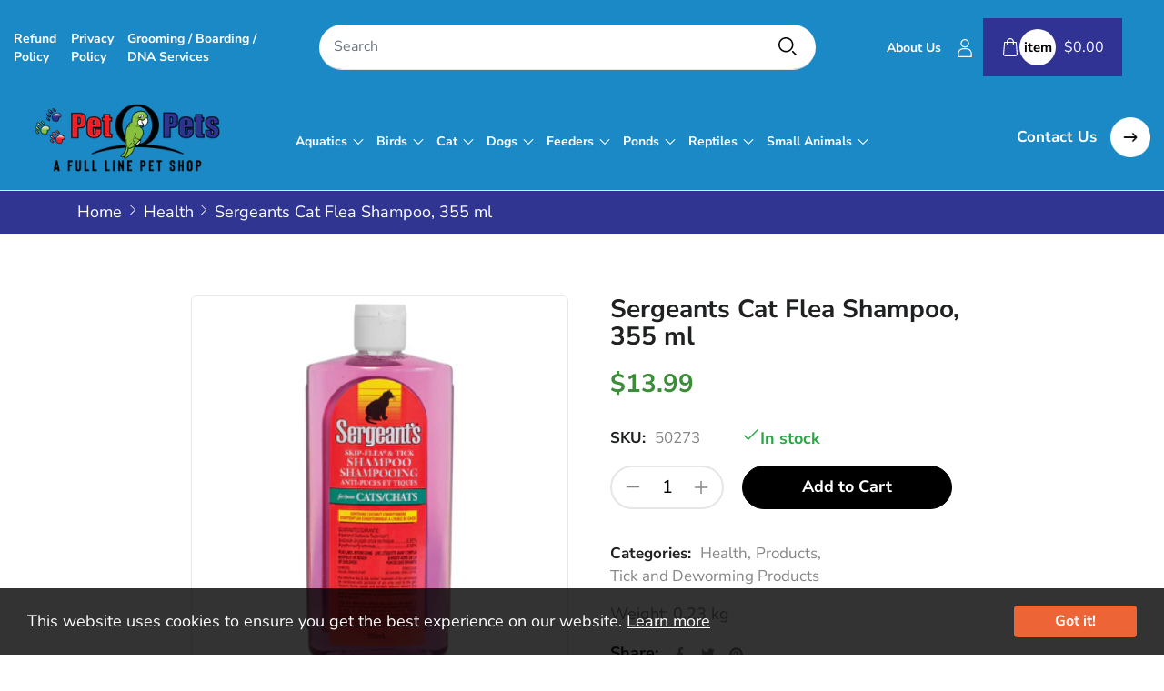

--- FILE ---
content_type: text/html; charset=utf-8
request_url: https://www.petopets.com/products/sergeants-cat-flea-shampoo-355-ml
body_size: 36492
content:
<!doctype html>
<html class="no-js" lang="en">
	<head>
		<meta charset="utf-8">
		<meta http-equiv="X-UA-Compatible" content="IE=edge">
		<meta name="viewport" content="width=device-width,initial-scale=1">
		<meta name="theme-color" content="">
		<link rel="canonical" href="https://www.petopets.com/products/sergeants-cat-flea-shampoo-355-ml">
		<link rel="preconnect" href="https://cdn.shopify.com" crossorigin>
		
			<link rel="shortcut icon" href="//www.petopets.com/cdn/shop/files/petopet-favicon_32x32.png?v=1643893943" type="image/png">
			<!-- iPad icons -->
			<link rel="apple-touch-icon-precomposed" href="//www.petopets.com/cdn/shop/files/petopet-favicon_48x48.png?v=1643893943" type="image/png">
			<link rel="nokia-touch-icon" href="//www.petopets.com/cdn/shop/files/petopet-favicon_48x48.png?v=1643893943" type="image/png">
		
<link rel="preconnect" href="https://fonts.shopifycdn.com" crossorigin><link rel="preconnect" href="https://fonts.googleapis.com">
		<link rel="preconnect" href="https://fonts.gstatic.com" crossorigin>
		<link href="https://fonts.googleapis.com/css2?family=Bangers&display=swap" rel="stylesheet"><title>Pet O Pets</title>

		
			<meta name="description" content="Sergeant&#39;s Skip-Flea and Tick Shampoo for cats kills fleas and ticks. It is specially formulated for cats and kittens 12 weeks of age and older. This shampoo has a fresh coconut fragrance and contains coconut conditioners, which will leave your cat smelling fresh! - Kills fleas and ticks - Specially formulated for cats">
		

		

<meta property="og:site_name" content="Pet O Pets">
<meta property="og:url" content="https://www.petopets.com/products/sergeants-cat-flea-shampoo-355-ml">
<meta property="og:title" content="Sergeants Cat Flea Shampoo, 355 ml">
<meta property="og:type" content="product">
<meta property="og:description" content="Sergeant&#39;s Skip-Flea and Tick Shampoo for cats kills fleas and ticks. It is specially formulated for cats and kittens 12 weeks of age and older. This shampoo has a fresh coconut fragrance and contains coconut conditioners, which will leave your cat smelling fresh! - Kills fleas and ticks - Specially formulated for cats"><meta property="og:image" content="http://www.petopets.com/cdn/shop/products/50273.jpg?v=1654692643">
  <meta property="og:image:secure_url" content="https://www.petopets.com/cdn/shop/products/50273.jpg?v=1654692643">
  <meta property="og:image:width" content="360">
  <meta property="og:image:height" content="360"><meta property="og:price:amount" content="13.99">
  <meta property="og:price:currency" content="CAD"><meta name="twitter:site" content="@https://"><meta name="twitter:card" content="summary_large_image">
<meta name="twitter:title" content="Sergeants Cat Flea Shampoo, 355 ml">
<meta name="twitter:description" content="Sergeant&#39;s Skip-Flea and Tick Shampoo for cats kills fleas and ticks. It is specially formulated for cats and kittens 12 weeks of age and older. This shampoo has a fresh coconut fragrance and contains coconut conditioners, which will leave your cat smelling fresh! - Kills fleas and ticks - Specially formulated for cats">

    
		<link href="//www.petopets.com/cdn/shop/t/2/assets/font-awesome.min.css?v=130493290557109726381703383520" rel="stylesheet" type="text/css" media="all" /><link rel="stylesheet" href="//www.petopets.com/cdn/shop/t/2/assets/component-predictive-search.css?v=134560528581422127011643794069" media="print" onload="this.media='all'"><link href="//www.petopets.com/cdn/shop/t/2/assets/bootstrap.css?v=51426070630090103181643794066" rel="stylesheet" type="text/css" media="all" />
<link href="//www.petopets.com/cdn/shop/t/2/assets/theme.css?v=93490467111802354141749051958" rel="stylesheet" type="text/css" media="all" />	
<link href="//www.petopets.com/cdn/shop/t/2/assets/vendor.css?v=16871426716420721791643794117" rel="stylesheet" type="text/css" media="all" />
		<script>
  window.vela = window.vela || {};vela.strings = {
    moneyFormat: "${{amount}}",
    zoomClose: "Close (Esc)",
    zoomPrev: "Previous (Left arrow key)",
    zoomNext: "Next (Right arrow key)",
    productSlideLabel: "Slide [slide_number] of [slide_max].",
    countdownDays: "Days",
    countdownHours: "Hours",
    countdownMinutes: "Mins",
    countdownSeconds: "Secs",
    countdownFinish: "This offer has expired!",
    addToCart: "Add to Cart",
    soldOut: "Sold Out",
    unavailable: "Unavailable",
    inStock: "In stock",
    outStock: "Out of stock",
    cartEmpty: "Your cart is empty",
    cartCookies: "Enable cookies to use the shopping cart",
    newsletterSuccess: "Thanks for subscribing"
  };
  vela.settings = {
    cartType: "drawer",
    enableReview: true,
    enablePreLoading: true,
    enableQuickView: true,
    quickViewVariantType: "radio",
    quickViewColorSwatch: true,
    fileURL: "//www.petopets.com/cdn/shop/files/"
  };
  vela.loading = '<div class="vela-loading"><div class="vela-loading__icon"><span></span><span></span><span></span><span></span></div></div>';
</script><script src="//www.petopets.com/cdn/shop/t/2/assets/vendor.js?v=162714921228786800891643794087" type="text/javascript"></script>
			<script src="//www.petopets.com/cdn/shop/t/2/assets/global.js?v=5799253786337335251643794075" defer="defer"></script>
  <script>window.performance && window.performance.mark && window.performance.mark('shopify.content_for_header.start');</script><meta name="google-site-verification" content="3_oPuqfuHgYSwEpic4KFt1bJeIbo17szbUsr88MXgs8">
<meta id="shopify-digital-wallet" name="shopify-digital-wallet" content="/62501290222/digital_wallets/dialog">
<meta name="shopify-checkout-api-token" content="d3e6c13565c22aaf7d42e087d64bee58">
<link rel="alternate" type="application/json+oembed" href="https://www.petopets.com/products/sergeants-cat-flea-shampoo-355-ml.oembed">
<script async="async" src="/checkouts/internal/preloads.js?locale=en-CA"></script>
<link rel="preconnect" href="https://shop.app" crossorigin="anonymous">
<script async="async" src="https://shop.app/checkouts/internal/preloads.js?locale=en-CA&shop_id=62501290222" crossorigin="anonymous"></script>
<script id="shopify-features" type="application/json">{"accessToken":"d3e6c13565c22aaf7d42e087d64bee58","betas":["rich-media-storefront-analytics"],"domain":"www.petopets.com","predictiveSearch":true,"shopId":62501290222,"locale":"en"}</script>
<script>var Shopify = Shopify || {};
Shopify.shop = "petopetsnew.myshopify.com";
Shopify.locale = "en";
Shopify.currency = {"active":"CAD","rate":"1.0"};
Shopify.country = "CA";
Shopify.theme = {"name":"Home01","id":130487877870,"schema_name":"Velatheme","schema_version":"2.0.0","theme_store_id":null,"role":"main"};
Shopify.theme.handle = "null";
Shopify.theme.style = {"id":null,"handle":null};
Shopify.cdnHost = "www.petopets.com/cdn";
Shopify.routes = Shopify.routes || {};
Shopify.routes.root = "/";</script>
<script type="module">!function(o){(o.Shopify=o.Shopify||{}).modules=!0}(window);</script>
<script>!function(o){function n(){var o=[];function n(){o.push(Array.prototype.slice.apply(arguments))}return n.q=o,n}var t=o.Shopify=o.Shopify||{};t.loadFeatures=n(),t.autoloadFeatures=n()}(window);</script>
<script>
  window.ShopifyPay = window.ShopifyPay || {};
  window.ShopifyPay.apiHost = "shop.app\/pay";
  window.ShopifyPay.redirectState = null;
</script>
<script id="shop-js-analytics" type="application/json">{"pageType":"product"}</script>
<script defer="defer" async type="module" src="//www.petopets.com/cdn/shopifycloud/shop-js/modules/v2/client.init-shop-cart-sync_COMZFrEa.en.esm.js"></script>
<script defer="defer" async type="module" src="//www.petopets.com/cdn/shopifycloud/shop-js/modules/v2/chunk.common_CdXrxk3f.esm.js"></script>
<script type="module">
  await import("//www.petopets.com/cdn/shopifycloud/shop-js/modules/v2/client.init-shop-cart-sync_COMZFrEa.en.esm.js");
await import("//www.petopets.com/cdn/shopifycloud/shop-js/modules/v2/chunk.common_CdXrxk3f.esm.js");

  window.Shopify.SignInWithShop?.initShopCartSync?.({"fedCMEnabled":true,"windoidEnabled":true});

</script>
<script>
  window.Shopify = window.Shopify || {};
  if (!window.Shopify.featureAssets) window.Shopify.featureAssets = {};
  window.Shopify.featureAssets['shop-js'] = {"shop-cart-sync":["modules/v2/client.shop-cart-sync_CRSPkpKa.en.esm.js","modules/v2/chunk.common_CdXrxk3f.esm.js"],"init-fed-cm":["modules/v2/client.init-fed-cm_DO1JVZ96.en.esm.js","modules/v2/chunk.common_CdXrxk3f.esm.js"],"init-windoid":["modules/v2/client.init-windoid_hXardXh0.en.esm.js","modules/v2/chunk.common_CdXrxk3f.esm.js"],"init-shop-email-lookup-coordinator":["modules/v2/client.init-shop-email-lookup-coordinator_jpxQlUsx.en.esm.js","modules/v2/chunk.common_CdXrxk3f.esm.js"],"shop-toast-manager":["modules/v2/client.shop-toast-manager_C-K0q6-t.en.esm.js","modules/v2/chunk.common_CdXrxk3f.esm.js"],"shop-button":["modules/v2/client.shop-button_B6dBoDg5.en.esm.js","modules/v2/chunk.common_CdXrxk3f.esm.js"],"shop-login-button":["modules/v2/client.shop-login-button_BHRMsoBb.en.esm.js","modules/v2/chunk.common_CdXrxk3f.esm.js","modules/v2/chunk.modal_C89cmTvN.esm.js"],"shop-cash-offers":["modules/v2/client.shop-cash-offers_p6Pw3nax.en.esm.js","modules/v2/chunk.common_CdXrxk3f.esm.js","modules/v2/chunk.modal_C89cmTvN.esm.js"],"avatar":["modules/v2/client.avatar_BTnouDA3.en.esm.js"],"init-shop-cart-sync":["modules/v2/client.init-shop-cart-sync_COMZFrEa.en.esm.js","modules/v2/chunk.common_CdXrxk3f.esm.js"],"init-shop-for-new-customer-accounts":["modules/v2/client.init-shop-for-new-customer-accounts_BNQiNx4m.en.esm.js","modules/v2/client.shop-login-button_BHRMsoBb.en.esm.js","modules/v2/chunk.common_CdXrxk3f.esm.js","modules/v2/chunk.modal_C89cmTvN.esm.js"],"pay-button":["modules/v2/client.pay-button_CRuQ9trT.en.esm.js","modules/v2/chunk.common_CdXrxk3f.esm.js"],"init-customer-accounts-sign-up":["modules/v2/client.init-customer-accounts-sign-up_Q1yheB3t.en.esm.js","modules/v2/client.shop-login-button_BHRMsoBb.en.esm.js","modules/v2/chunk.common_CdXrxk3f.esm.js","modules/v2/chunk.modal_C89cmTvN.esm.js"],"checkout-modal":["modules/v2/client.checkout-modal_DtXVhFgQ.en.esm.js","modules/v2/chunk.common_CdXrxk3f.esm.js","modules/v2/chunk.modal_C89cmTvN.esm.js"],"init-customer-accounts":["modules/v2/client.init-customer-accounts_B5rMd0lj.en.esm.js","modules/v2/client.shop-login-button_BHRMsoBb.en.esm.js","modules/v2/chunk.common_CdXrxk3f.esm.js","modules/v2/chunk.modal_C89cmTvN.esm.js"],"lead-capture":["modules/v2/client.lead-capture_CmGCXBh3.en.esm.js","modules/v2/chunk.common_CdXrxk3f.esm.js","modules/v2/chunk.modal_C89cmTvN.esm.js"],"shop-follow-button":["modules/v2/client.shop-follow-button_CV5C02lv.en.esm.js","modules/v2/chunk.common_CdXrxk3f.esm.js","modules/v2/chunk.modal_C89cmTvN.esm.js"],"shop-login":["modules/v2/client.shop-login_Bz_Zm_XZ.en.esm.js","modules/v2/chunk.common_CdXrxk3f.esm.js","modules/v2/chunk.modal_C89cmTvN.esm.js"],"payment-terms":["modules/v2/client.payment-terms_D7XnU2ez.en.esm.js","modules/v2/chunk.common_CdXrxk3f.esm.js","modules/v2/chunk.modal_C89cmTvN.esm.js"]};
</script>
<script>(function() {
  var isLoaded = false;
  function asyncLoad() {
    if (isLoaded) return;
    isLoaded = true;
    var urls = ["https:\/\/cdn.nfcube.com\/f6f0c7b580ea08a4af50d65143591a9d.js?shop=petopetsnew.myshopify.com"];
    for (var i = 0; i < urls.length; i++) {
      var s = document.createElement('script');
      s.type = 'text/javascript';
      s.async = true;
      s.src = urls[i];
      var x = document.getElementsByTagName('script')[0];
      x.parentNode.insertBefore(s, x);
    }
  };
  if(window.attachEvent) {
    window.attachEvent('onload', asyncLoad);
  } else {
    window.addEventListener('load', asyncLoad, false);
  }
})();</script>
<script id="__st">var __st={"a":62501290222,"offset":-18000,"reqid":"def329d4-15b8-4efc-8ef8-829a6af18b49-1763392375","pageurl":"www.petopets.com\/products\/sergeants-cat-flea-shampoo-355-ml","u":"697073af9bdb","p":"product","rtyp":"product","rid":7733639741678};</script>
<script>window.ShopifyPaypalV4VisibilityTracking = true;</script>
<script id="captcha-bootstrap">!function(){'use strict';const t='contact',e='account',n='new_comment',o=[[t,t],['blogs',n],['comments',n],[t,'customer']],c=[[e,'customer_login'],[e,'guest_login'],[e,'recover_customer_password'],[e,'create_customer']],r=t=>t.map((([t,e])=>`form[action*='/${t}']:not([data-nocaptcha='true']) input[name='form_type'][value='${e}']`)).join(','),a=t=>()=>t?[...document.querySelectorAll(t)].map((t=>t.form)):[];function s(){const t=[...o],e=r(t);return a(e)}const i='password',u='form_key',d=['recaptcha-v3-token','g-recaptcha-response','h-captcha-response',i],f=()=>{try{return window.sessionStorage}catch{return}},m='__shopify_v',_=t=>t.elements[u];function p(t,e,n=!1){try{const o=window.sessionStorage,c=JSON.parse(o.getItem(e)),{data:r}=function(t){const{data:e,action:n}=t;return t[m]||n?{data:e,action:n}:{data:t,action:n}}(c);for(const[e,n]of Object.entries(r))t.elements[e]&&(t.elements[e].value=n);n&&o.removeItem(e)}catch(o){console.error('form repopulation failed',{error:o})}}const l='form_type',E='cptcha';function T(t){t.dataset[E]=!0}const w=window,h=w.document,L='Shopify',v='ce_forms',y='captcha';let A=!1;((t,e)=>{const n=(g='f06e6c50-85a8-45c8-87d0-21a2b65856fe',I='https://cdn.shopify.com/shopifycloud/storefront-forms-hcaptcha/ce_storefront_forms_captcha_hcaptcha.v1.5.2.iife.js',D={infoText:'Protected by hCaptcha',privacyText:'Privacy',termsText:'Terms'},(t,e,n)=>{const o=w[L][v],c=o.bindForm;if(c)return c(t,g,e,D).then(n);var r;o.q.push([[t,g,e,D],n]),r=I,A||(h.body.append(Object.assign(h.createElement('script'),{id:'captcha-provider',async:!0,src:r})),A=!0)});var g,I,D;w[L]=w[L]||{},w[L][v]=w[L][v]||{},w[L][v].q=[],w[L][y]=w[L][y]||{},w[L][y].protect=function(t,e){n(t,void 0,e),T(t)},Object.freeze(w[L][y]),function(t,e,n,w,h,L){const[v,y,A,g]=function(t,e,n){const i=e?o:[],u=t?c:[],d=[...i,...u],f=r(d),m=r(i),_=r(d.filter((([t,e])=>n.includes(e))));return[a(f),a(m),a(_),s()]}(w,h,L),I=t=>{const e=t.target;return e instanceof HTMLFormElement?e:e&&e.form},D=t=>v().includes(t);t.addEventListener('submit',(t=>{const e=I(t);if(!e)return;const n=D(e)&&!e.dataset.hcaptchaBound&&!e.dataset.recaptchaBound,o=_(e),c=g().includes(e)&&(!o||!o.value);(n||c)&&t.preventDefault(),c&&!n&&(function(t){try{if(!f())return;!function(t){const e=f();if(!e)return;const n=_(t);if(!n)return;const o=n.value;o&&e.removeItem(o)}(t);const e=Array.from(Array(32),(()=>Math.random().toString(36)[2])).join('');!function(t,e){_(t)||t.append(Object.assign(document.createElement('input'),{type:'hidden',name:u})),t.elements[u].value=e}(t,e),function(t,e){const n=f();if(!n)return;const o=[...t.querySelectorAll(`input[type='${i}']`)].map((({name:t})=>t)),c=[...d,...o],r={};for(const[a,s]of new FormData(t).entries())c.includes(a)||(r[a]=s);n.setItem(e,JSON.stringify({[m]:1,action:t.action,data:r}))}(t,e)}catch(e){console.error('failed to persist form',e)}}(e),e.submit())}));const S=(t,e)=>{t&&!t.dataset[E]&&(n(t,e.some((e=>e===t))),T(t))};for(const o of['focusin','change'])t.addEventListener(o,(t=>{const e=I(t);D(e)&&S(e,y())}));const B=e.get('form_key'),M=e.get(l),P=B&&M;t.addEventListener('DOMContentLoaded',(()=>{const t=y();if(P)for(const e of t)e.elements[l].value===M&&p(e,B);[...new Set([...A(),...v().filter((t=>'true'===t.dataset.shopifyCaptcha))])].forEach((e=>S(e,t)))}))}(h,new URLSearchParams(w.location.search),n,t,e,['guest_login'])})(!0,!0)}();</script>
<script integrity="sha256-52AcMU7V7pcBOXWImdc/TAGTFKeNjmkeM1Pvks/DTgc=" data-source-attribution="shopify.loadfeatures" defer="defer" src="//www.petopets.com/cdn/shopifycloud/storefront/assets/storefront/load_feature-81c60534.js" crossorigin="anonymous"></script>
<script crossorigin="anonymous" defer="defer" src="//www.petopets.com/cdn/shopifycloud/storefront/assets/shopify_pay/storefront-65b4c6d7.js?v=20250812"></script>
<script data-source-attribution="shopify.dynamic_checkout.dynamic.init">var Shopify=Shopify||{};Shopify.PaymentButton=Shopify.PaymentButton||{isStorefrontPortableWallets:!0,init:function(){window.Shopify.PaymentButton.init=function(){};var t=document.createElement("script");t.src="https://www.petopets.com/cdn/shopifycloud/portable-wallets/latest/portable-wallets.en.js",t.type="module",document.head.appendChild(t)}};
</script>
<script data-source-attribution="shopify.dynamic_checkout.buyer_consent">
  function portableWalletsHideBuyerConsent(e){var t=document.getElementById("shopify-buyer-consent"),n=document.getElementById("shopify-subscription-policy-button");t&&n&&(t.classList.add("hidden"),t.setAttribute("aria-hidden","true"),n.removeEventListener("click",e))}function portableWalletsShowBuyerConsent(e){var t=document.getElementById("shopify-buyer-consent"),n=document.getElementById("shopify-subscription-policy-button");t&&n&&(t.classList.remove("hidden"),t.removeAttribute("aria-hidden"),n.addEventListener("click",e))}window.Shopify?.PaymentButton&&(window.Shopify.PaymentButton.hideBuyerConsent=portableWalletsHideBuyerConsent,window.Shopify.PaymentButton.showBuyerConsent=portableWalletsShowBuyerConsent);
</script>
<script data-source-attribution="shopify.dynamic_checkout.cart.bootstrap">document.addEventListener("DOMContentLoaded",(function(){function t(){return document.querySelector("shopify-accelerated-checkout-cart, shopify-accelerated-checkout")}if(t())Shopify.PaymentButton.init();else{new MutationObserver((function(e,n){t()&&(Shopify.PaymentButton.init(),n.disconnect())})).observe(document.body,{childList:!0,subtree:!0})}}));
</script>
<link id="shopify-accelerated-checkout-styles" rel="stylesheet" media="screen" href="https://www.petopets.com/cdn/shopifycloud/portable-wallets/latest/accelerated-checkout-backwards-compat.css" crossorigin="anonymous">
<style id="shopify-accelerated-checkout-cart">
        #shopify-buyer-consent {
  margin-top: 1em;
  display: inline-block;
  width: 100%;
}

#shopify-buyer-consent.hidden {
  display: none;
}

#shopify-subscription-policy-button {
  background: none;
  border: none;
  padding: 0;
  text-decoration: underline;
  font-size: inherit;
  cursor: pointer;
}

#shopify-subscription-policy-button::before {
  box-shadow: none;
}

      </style>
<script id="sections-script" data-sections="product-recommendations,announcement-bar" defer="defer" src="//www.petopets.com/cdn/shop/t/2/compiled_assets/scripts.js?3382"></script>
<script>window.performance && window.performance.mark && window.performance.mark('shopify.content_for_header.end');</script>

		<style data-shopify>
      @font-face {
  font-family: "Nunito Sans";
  font-weight: 400;
  font-style: normal;
  font-display: swap;
  src: url("//www.petopets.com/cdn/fonts/nunito_sans/nunitosans_n4.0276fe080df0ca4e6a22d9cb55aed3ed5ba6b1da.woff2") format("woff2"),
       url("//www.petopets.com/cdn/fonts/nunito_sans/nunitosans_n4.b4964bee2f5e7fd9c3826447e73afe2baad607b7.woff") format("woff");
}

      @font-face {
  font-family: "Nunito Sans";
  font-weight: 700;
  font-style: normal;
  font-display: swap;
  src: url("//www.petopets.com/cdn/fonts/nunito_sans/nunitosans_n7.25d963ed46da26098ebeab731e90d8802d989fa5.woff2") format("woff2"),
       url("//www.petopets.com/cdn/fonts/nunito_sans/nunitosans_n7.d32e3219b3d2ec82285d3027bd673efc61a996c8.woff") format("woff");
}

      @font-face {
  font-family: "Nunito Sans";
  font-weight: 400;
  font-style: italic;
  font-display: swap;
  src: url("//www.petopets.com/cdn/fonts/nunito_sans/nunitosans_i4.6e408730afac1484cf297c30b0e67c86d17fc586.woff2") format("woff2"),
       url("//www.petopets.com/cdn/fonts/nunito_sans/nunitosans_i4.c9b6dcbfa43622b39a5990002775a8381942ae38.woff") format("woff");
}

      @font-face {
  font-family: "Nunito Sans";
  font-weight: 700;
  font-style: italic;
  font-display: swap;
  src: url("//www.petopets.com/cdn/fonts/nunito_sans/nunitosans_i7.8c1124729eec046a321e2424b2acf328c2c12139.woff2") format("woff2"),
       url("//www.petopets.com/cdn/fonts/nunito_sans/nunitosans_i7.af4cda04357273e0996d21184432bcb14651a64d.woff") format("woff");
}

      @font-face {
  font-family: "Nunito Sans";
  font-weight: 700;
  font-style: normal;
  font-display: swap;
  src: url("//www.petopets.com/cdn/fonts/nunito_sans/nunitosans_n7.25d963ed46da26098ebeab731e90d8802d989fa5.woff2") format("woff2"),
       url("//www.petopets.com/cdn/fonts/nunito_sans/nunitosans_n7.d32e3219b3d2ec82285d3027bd673efc61a996c8.woff") format("woff");
}

      @font-face {
  font-family: "Nunito Sans";
  font-weight: 800;
  font-style: normal;
  font-display: swap;
  src: url("//www.petopets.com/cdn/fonts/nunito_sans/nunitosans_n8.46743f6550d9e28e372733abb98c89d01ae54cb3.woff2") format("woff2"),
       url("//www.petopets.com/cdn/fonts/nunito_sans/nunitosans_n8.1967fa782017f62397f3e87f628afca3a56cb2e4.woff") format("woff");
}


      :root {
        --font-body-family: "Nunito Sans", sans-serif;
        --font-body-style: normal;
        --font-body-weight: 400;

        --font-heading-family: "Nunito Sans", sans-serif;
        --font-heading-style: normal;
        --font-heading-weight: 700;--font-special-family:    'Bangers', cursive;--font-size-header: 40px;
		--font-size-header-mobile: 32px;;

		--font-size-base: 18px;
		--primary: #3b8d39;
		--secondary: #f03333;
		--body-color: #868686;
		--body-bg: #ffffff;
		--heading-color: #1f2021;
		--color-link: var(--heading-color);
		--color-link-hover: var(--primary);
		--border-color: #e6e6e6;
    	--shadow: 0px 6px 15px rgba(0, 0, 0, .12);
		--button-border-radius: 30px;
		--header-color: #000000;
		--header-bg: #ffffff;
		--footer-heading-color: #090909;
		--footer-color: #000000;
		--footer-link: #090909;
		--footer-link-hover: #303591;
		--footer-bg: #292a2d;
		--color-copyright-bg: #292a2d;
		--color-copyright: #323232;
	
		--menu-font-size: 17px;
		/*--menu-dropdown-font-size: 17px;*/
        --menu-dropdown-font-size: 15px;
		--menu-bg: rgba(0,0,0,0);
		--menu-color: #ffffff;
		--menu-hover-color: #ffffff;
		--menu-dropdown-bg: #ffffff;
		--menu-dropdown-color: #868686;
		--menu-dropdown-hover-color: #ffffff;

		--breadcrumb-bg: #efefef;
		--breadcrumb-heading-color: #ffffff;
		--breadcrumb-color: #ffffff;
		--breadcrumb-color-link: #ffffff;
	
		--font-h1-desktop: 48px;
		--font-h1-mobile: 36px;
		--font-h2-desktop: 46px;
		--font-h2-mobile: 32px;
		--font-h3-desktop: 34px;
		--font-h3-mobile: 30px;
		--font-h4-desktop: 25px;
		--font-h4-mobile: 22px;
		--font-h5-desktop: 23px;
		--font-h5-mobile: 20px;
		--font-h6-desktop: 18px;
		--font-h6-mobile: 16px;

		--btn-default-color: #fff;
		--btn-default-border-color: #000;
		--btn-default-bg-color: #000;
		--btn-default-hover-color: #fff;
		--btn-default-hover-border-color: #303591;
		--btn-default-hover-bg-color: #303591;

		--image-border-radius: 10px;
		--image-border-color: var(--border-color);
}

	  	
    </style>
<link rel="preload" as="font" href="//www.petopets.com/cdn/fonts/nunito_sans/nunitosans_n4.0276fe080df0ca4e6a22d9cb55aed3ed5ba6b1da.woff2" type="font/woff2" crossorigin><link rel="preload" as="font" href="//www.petopets.com/cdn/fonts/nunito_sans/nunitosans_n7.25d963ed46da26098ebeab731e90d8802d989fa5.woff2" type="font/woff2" crossorigin><script>document.documentElement.className = document.documentElement.className.replace('no-js', 'js');</script>
      <style>
        h1.page-title {display: none;}

        .collection-hero__desc.bottom h2,
        .collection-hero__desc.bottom h3:first-child,
        .collection-hero__desc.bottom .h3:first-child {
            font-size: 1.1rem;
            color: #303591;
            text-transform: uppercase;
            text-align: center;
          }

        .rte h3 {
          font-size: 1.1rem;
          color: #303591;
        }

        .main-menu__nav li ul li {
        margin-right: 0px!important;
        }
      </style>
	<link href="https://monorail-edge.shopifysvc.com" rel="dns-prefetch">
<script>(function(){if ("sendBeacon" in navigator && "performance" in window) {try {var session_token_from_headers = performance.getEntriesByType('navigation')[0].serverTiming.find(x => x.name == '_s').description;} catch {var session_token_from_headers = undefined;}var session_cookie_matches = document.cookie.match(/_shopify_s=([^;]*)/);var session_token_from_cookie = session_cookie_matches && session_cookie_matches.length === 2 ? session_cookie_matches[1] : "";var session_token = session_token_from_headers || session_token_from_cookie || "";function handle_abandonment_event(e) {var entries = performance.getEntries().filter(function(entry) {return /monorail-edge.shopifysvc.com/.test(entry.name);});if (!window.abandonment_tracked && entries.length === 0) {window.abandonment_tracked = true;var currentMs = Date.now();var navigation_start = performance.timing.navigationStart;var payload = {shop_id: 62501290222,url: window.location.href,navigation_start,duration: currentMs - navigation_start,session_token,page_type: "product"};window.navigator.sendBeacon("https://monorail-edge.shopifysvc.com/v1/produce", JSON.stringify({schema_id: "online_store_buyer_site_abandonment/1.1",payload: payload,metadata: {event_created_at_ms: currentMs,event_sent_at_ms: currentMs}}));}}window.addEventListener('pagehide', handle_abandonment_event);}}());</script>
<script id="web-pixels-manager-setup">(function e(e,d,r,n,o){if(void 0===o&&(o={}),!Boolean(null===(a=null===(i=window.Shopify)||void 0===i?void 0:i.analytics)||void 0===a?void 0:a.replayQueue)){var i,a;window.Shopify=window.Shopify||{};var t=window.Shopify;t.analytics=t.analytics||{};var s=t.analytics;s.replayQueue=[],s.publish=function(e,d,r){return s.replayQueue.push([e,d,r]),!0};try{self.performance.mark("wpm:start")}catch(e){}var l=function(){var e={modern:/Edge?\/(1{2}[4-9]|1[2-9]\d|[2-9]\d{2}|\d{4,})\.\d+(\.\d+|)|Firefox\/(1{2}[4-9]|1[2-9]\d|[2-9]\d{2}|\d{4,})\.\d+(\.\d+|)|Chrom(ium|e)\/(9{2}|\d{3,})\.\d+(\.\d+|)|(Maci|X1{2}).+ Version\/(15\.\d+|(1[6-9]|[2-9]\d|\d{3,})\.\d+)([,.]\d+|)( \(\w+\)|)( Mobile\/\w+|) Safari\/|Chrome.+OPR\/(9{2}|\d{3,})\.\d+\.\d+|(CPU[ +]OS|iPhone[ +]OS|CPU[ +]iPhone|CPU IPhone OS|CPU iPad OS)[ +]+(15[._]\d+|(1[6-9]|[2-9]\d|\d{3,})[._]\d+)([._]\d+|)|Android:?[ /-](13[3-9]|1[4-9]\d|[2-9]\d{2}|\d{4,})(\.\d+|)(\.\d+|)|Android.+Firefox\/(13[5-9]|1[4-9]\d|[2-9]\d{2}|\d{4,})\.\d+(\.\d+|)|Android.+Chrom(ium|e)\/(13[3-9]|1[4-9]\d|[2-9]\d{2}|\d{4,})\.\d+(\.\d+|)|SamsungBrowser\/([2-9]\d|\d{3,})\.\d+/,legacy:/Edge?\/(1[6-9]|[2-9]\d|\d{3,})\.\d+(\.\d+|)|Firefox\/(5[4-9]|[6-9]\d|\d{3,})\.\d+(\.\d+|)|Chrom(ium|e)\/(5[1-9]|[6-9]\d|\d{3,})\.\d+(\.\d+|)([\d.]+$|.*Safari\/(?![\d.]+ Edge\/[\d.]+$))|(Maci|X1{2}).+ Version\/(10\.\d+|(1[1-9]|[2-9]\d|\d{3,})\.\d+)([,.]\d+|)( \(\w+\)|)( Mobile\/\w+|) Safari\/|Chrome.+OPR\/(3[89]|[4-9]\d|\d{3,})\.\d+\.\d+|(CPU[ +]OS|iPhone[ +]OS|CPU[ +]iPhone|CPU IPhone OS|CPU iPad OS)[ +]+(10[._]\d+|(1[1-9]|[2-9]\d|\d{3,})[._]\d+)([._]\d+|)|Android:?[ /-](13[3-9]|1[4-9]\d|[2-9]\d{2}|\d{4,})(\.\d+|)(\.\d+|)|Mobile Safari.+OPR\/([89]\d|\d{3,})\.\d+\.\d+|Android.+Firefox\/(13[5-9]|1[4-9]\d|[2-9]\d{2}|\d{4,})\.\d+(\.\d+|)|Android.+Chrom(ium|e)\/(13[3-9]|1[4-9]\d|[2-9]\d{2}|\d{4,})\.\d+(\.\d+|)|Android.+(UC? ?Browser|UCWEB|U3)[ /]?(15\.([5-9]|\d{2,})|(1[6-9]|[2-9]\d|\d{3,})\.\d+)\.\d+|SamsungBrowser\/(5\.\d+|([6-9]|\d{2,})\.\d+)|Android.+MQ{2}Browser\/(14(\.(9|\d{2,})|)|(1[5-9]|[2-9]\d|\d{3,})(\.\d+|))(\.\d+|)|K[Aa][Ii]OS\/(3\.\d+|([4-9]|\d{2,})\.\d+)(\.\d+|)/},d=e.modern,r=e.legacy,n=navigator.userAgent;return n.match(d)?"modern":n.match(r)?"legacy":"unknown"}(),u="modern"===l?"modern":"legacy",c=(null!=n?n:{modern:"",legacy:""})[u],f=function(e){return[e.baseUrl,"/wpm","/b",e.hashVersion,"modern"===e.buildTarget?"m":"l",".js"].join("")}({baseUrl:d,hashVersion:r,buildTarget:u}),m=function(e){var d=e.version,r=e.bundleTarget,n=e.surface,o=e.pageUrl,i=e.monorailEndpoint;return{emit:function(e){var a=e.status,t=e.errorMsg,s=(new Date).getTime(),l=JSON.stringify({metadata:{event_sent_at_ms:s},events:[{schema_id:"web_pixels_manager_load/3.1",payload:{version:d,bundle_target:r,page_url:o,status:a,surface:n,error_msg:t},metadata:{event_created_at_ms:s}}]});if(!i)return console&&console.warn&&console.warn("[Web Pixels Manager] No Monorail endpoint provided, skipping logging."),!1;try{return self.navigator.sendBeacon.bind(self.navigator)(i,l)}catch(e){}var u=new XMLHttpRequest;try{return u.open("POST",i,!0),u.setRequestHeader("Content-Type","text/plain"),u.send(l),!0}catch(e){return console&&console.warn&&console.warn("[Web Pixels Manager] Got an unhandled error while logging to Monorail."),!1}}}}({version:r,bundleTarget:l,surface:e.surface,pageUrl:self.location.href,monorailEndpoint:e.monorailEndpoint});try{o.browserTarget=l,function(e){var d=e.src,r=e.async,n=void 0===r||r,o=e.onload,i=e.onerror,a=e.sri,t=e.scriptDataAttributes,s=void 0===t?{}:t,l=document.createElement("script"),u=document.querySelector("head"),c=document.querySelector("body");if(l.async=n,l.src=d,a&&(l.integrity=a,l.crossOrigin="anonymous"),s)for(var f in s)if(Object.prototype.hasOwnProperty.call(s,f))try{l.dataset[f]=s[f]}catch(e){}if(o&&l.addEventListener("load",o),i&&l.addEventListener("error",i),u)u.appendChild(l);else{if(!c)throw new Error("Did not find a head or body element to append the script");c.appendChild(l)}}({src:f,async:!0,onload:function(){if(!function(){var e,d;return Boolean(null===(d=null===(e=window.Shopify)||void 0===e?void 0:e.analytics)||void 0===d?void 0:d.initialized)}()){var d=window.webPixelsManager.init(e)||void 0;if(d){var r=window.Shopify.analytics;r.replayQueue.forEach((function(e){var r=e[0],n=e[1],o=e[2];d.publishCustomEvent(r,n,o)})),r.replayQueue=[],r.publish=d.publishCustomEvent,r.visitor=d.visitor,r.initialized=!0}}},onerror:function(){return m.emit({status:"failed",errorMsg:"".concat(f," has failed to load")})},sri:function(e){var d=/^sha384-[A-Za-z0-9+/=]+$/;return"string"==typeof e&&d.test(e)}(c)?c:"",scriptDataAttributes:o}),m.emit({status:"loading"})}catch(e){m.emit({status:"failed",errorMsg:(null==e?void 0:e.message)||"Unknown error"})}}})({shopId: 62501290222,storefrontBaseUrl: "https://www.petopets.com",extensionsBaseUrl: "https://extensions.shopifycdn.com/cdn/shopifycloud/web-pixels-manager",monorailEndpoint: "https://monorail-edge.shopifysvc.com/unstable/produce_batch",surface: "storefront-renderer",enabledBetaFlags: ["2dca8a86"],webPixelsConfigList: [{"id":"505643246","configuration":"{\"config\":\"{\\\"pixel_id\\\":\\\"GT-NM8LDP6\\\",\\\"target_country\\\":\\\"CA\\\",\\\"gtag_events\\\":[{\\\"type\\\":\\\"purchase\\\",\\\"action_label\\\":\\\"MC-HSJEHMGCWH\\\"},{\\\"type\\\":\\\"page_view\\\",\\\"action_label\\\":\\\"MC-HSJEHMGCWH\\\"},{\\\"type\\\":\\\"view_item\\\",\\\"action_label\\\":\\\"MC-HSJEHMGCWH\\\"}],\\\"enable_monitoring_mode\\\":false}\"}","eventPayloadVersion":"v1","runtimeContext":"OPEN","scriptVersion":"b2a88bafab3e21179ed38636efcd8a93","type":"APP","apiClientId":1780363,"privacyPurposes":[],"dataSharingAdjustments":{"protectedCustomerApprovalScopes":["read_customer_address","read_customer_email","read_customer_name","read_customer_personal_data","read_customer_phone"]}},{"id":"shopify-app-pixel","configuration":"{}","eventPayloadVersion":"v1","runtimeContext":"STRICT","scriptVersion":"0450","apiClientId":"shopify-pixel","type":"APP","privacyPurposes":["ANALYTICS","MARKETING"]},{"id":"shopify-custom-pixel","eventPayloadVersion":"v1","runtimeContext":"LAX","scriptVersion":"0450","apiClientId":"shopify-pixel","type":"CUSTOM","privacyPurposes":["ANALYTICS","MARKETING"]}],isMerchantRequest: false,initData: {"shop":{"name":"Pet O Pets","paymentSettings":{"currencyCode":"CAD"},"myshopifyDomain":"petopetsnew.myshopify.com","countryCode":"CA","storefrontUrl":"https:\/\/www.petopets.com"},"customer":null,"cart":null,"checkout":null,"productVariants":[{"price":{"amount":13.99,"currencyCode":"CAD"},"product":{"title":"Sergeants Cat Flea Shampoo, 355 ml","vendor":"petopetsnew","id":"7733639741678","untranslatedTitle":"Sergeants Cat Flea Shampoo, 355 ml","url":"\/products\/sergeants-cat-flea-shampoo-355-ml","type":""},"id":"43080610676974","image":{"src":"\/\/www.petopets.com\/cdn\/shop\/products\/50273.jpg?v=1654692643"},"sku":"50273","title":"Default Title","untranslatedTitle":"Default Title"}],"purchasingCompany":null},},"https://www.petopets.com/cdn","ae1676cfwd2530674p4253c800m34e853cb",{"modern":"","legacy":""},{"shopId":"62501290222","storefrontBaseUrl":"https:\/\/www.petopets.com","extensionBaseUrl":"https:\/\/extensions.shopifycdn.com\/cdn\/shopifycloud\/web-pixels-manager","surface":"storefront-renderer","enabledBetaFlags":"[\"2dca8a86\"]","isMerchantRequest":"false","hashVersion":"ae1676cfwd2530674p4253c800m34e853cb","publish":"custom","events":"[[\"page_viewed\",{}],[\"product_viewed\",{\"productVariant\":{\"price\":{\"amount\":13.99,\"currencyCode\":\"CAD\"},\"product\":{\"title\":\"Sergeants Cat Flea Shampoo, 355 ml\",\"vendor\":\"petopetsnew\",\"id\":\"7733639741678\",\"untranslatedTitle\":\"Sergeants Cat Flea Shampoo, 355 ml\",\"url\":\"\/products\/sergeants-cat-flea-shampoo-355-ml\",\"type\":\"\"},\"id\":\"43080610676974\",\"image\":{\"src\":\"\/\/www.petopets.com\/cdn\/shop\/products\/50273.jpg?v=1654692643\"},\"sku\":\"50273\",\"title\":\"Default Title\",\"untranslatedTitle\":\"Default Title\"}}]]"});</script><script>
  window.ShopifyAnalytics = window.ShopifyAnalytics || {};
  window.ShopifyAnalytics.meta = window.ShopifyAnalytics.meta || {};
  window.ShopifyAnalytics.meta.currency = 'CAD';
  var meta = {"product":{"id":7733639741678,"gid":"gid:\/\/shopify\/Product\/7733639741678","vendor":"petopetsnew","type":"","variants":[{"id":43080610676974,"price":1399,"name":"Sergeants Cat Flea Shampoo, 355 ml","public_title":null,"sku":"50273"}],"remote":false},"page":{"pageType":"product","resourceType":"product","resourceId":7733639741678}};
  for (var attr in meta) {
    window.ShopifyAnalytics.meta[attr] = meta[attr];
  }
</script>
<script class="analytics">
  (function () {
    var customDocumentWrite = function(content) {
      var jquery = null;

      if (window.jQuery) {
        jquery = window.jQuery;
      } else if (window.Checkout && window.Checkout.$) {
        jquery = window.Checkout.$;
      }

      if (jquery) {
        jquery('body').append(content);
      }
    };

    var hasLoggedConversion = function(token) {
      if (token) {
        return document.cookie.indexOf('loggedConversion=' + token) !== -1;
      }
      return false;
    }

    var setCookieIfConversion = function(token) {
      if (token) {
        var twoMonthsFromNow = new Date(Date.now());
        twoMonthsFromNow.setMonth(twoMonthsFromNow.getMonth() + 2);

        document.cookie = 'loggedConversion=' + token + '; expires=' + twoMonthsFromNow;
      }
    }

    var trekkie = window.ShopifyAnalytics.lib = window.trekkie = window.trekkie || [];
    if (trekkie.integrations) {
      return;
    }
    trekkie.methods = [
      'identify',
      'page',
      'ready',
      'track',
      'trackForm',
      'trackLink'
    ];
    trekkie.factory = function(method) {
      return function() {
        var args = Array.prototype.slice.call(arguments);
        args.unshift(method);
        trekkie.push(args);
        return trekkie;
      };
    };
    for (var i = 0; i < trekkie.methods.length; i++) {
      var key = trekkie.methods[i];
      trekkie[key] = trekkie.factory(key);
    }
    trekkie.load = function(config) {
      trekkie.config = config || {};
      trekkie.config.initialDocumentCookie = document.cookie;
      var first = document.getElementsByTagName('script')[0];
      var script = document.createElement('script');
      script.type = 'text/javascript';
      script.onerror = function(e) {
        var scriptFallback = document.createElement('script');
        scriptFallback.type = 'text/javascript';
        scriptFallback.onerror = function(error) {
                var Monorail = {
      produce: function produce(monorailDomain, schemaId, payload) {
        var currentMs = new Date().getTime();
        var event = {
          schema_id: schemaId,
          payload: payload,
          metadata: {
            event_created_at_ms: currentMs,
            event_sent_at_ms: currentMs
          }
        };
        return Monorail.sendRequest("https://" + monorailDomain + "/v1/produce", JSON.stringify(event));
      },
      sendRequest: function sendRequest(endpointUrl, payload) {
        // Try the sendBeacon API
        if (window && window.navigator && typeof window.navigator.sendBeacon === 'function' && typeof window.Blob === 'function' && !Monorail.isIos12()) {
          var blobData = new window.Blob([payload], {
            type: 'text/plain'
          });

          if (window.navigator.sendBeacon(endpointUrl, blobData)) {
            return true;
          } // sendBeacon was not successful

        } // XHR beacon

        var xhr = new XMLHttpRequest();

        try {
          xhr.open('POST', endpointUrl);
          xhr.setRequestHeader('Content-Type', 'text/plain');
          xhr.send(payload);
        } catch (e) {
          console.log(e);
        }

        return false;
      },
      isIos12: function isIos12() {
        return window.navigator.userAgent.lastIndexOf('iPhone; CPU iPhone OS 12_') !== -1 || window.navigator.userAgent.lastIndexOf('iPad; CPU OS 12_') !== -1;
      }
    };
    Monorail.produce('monorail-edge.shopifysvc.com',
      'trekkie_storefront_load_errors/1.1',
      {shop_id: 62501290222,
      theme_id: 130487877870,
      app_name: "storefront",
      context_url: window.location.href,
      source_url: "//www.petopets.com/cdn/s/trekkie.storefront.308893168db1679b4a9f8a086857af995740364f.min.js"});

        };
        scriptFallback.async = true;
        scriptFallback.src = '//www.petopets.com/cdn/s/trekkie.storefront.308893168db1679b4a9f8a086857af995740364f.min.js';
        first.parentNode.insertBefore(scriptFallback, first);
      };
      script.async = true;
      script.src = '//www.petopets.com/cdn/s/trekkie.storefront.308893168db1679b4a9f8a086857af995740364f.min.js';
      first.parentNode.insertBefore(script, first);
    };
    trekkie.load(
      {"Trekkie":{"appName":"storefront","development":false,"defaultAttributes":{"shopId":62501290222,"isMerchantRequest":null,"themeId":130487877870,"themeCityHash":"6437158437536399702","contentLanguage":"en","currency":"CAD","eventMetadataId":"2f34d71c-1d8b-4602-8840-ecc09c3de429"},"isServerSideCookieWritingEnabled":true,"monorailRegion":"shop_domain","enabledBetaFlags":["f0df213a"]},"Session Attribution":{},"S2S":{"facebookCapiEnabled":false,"source":"trekkie-storefront-renderer","apiClientId":580111}}
    );

    var loaded = false;
    trekkie.ready(function() {
      if (loaded) return;
      loaded = true;

      window.ShopifyAnalytics.lib = window.trekkie;

      var originalDocumentWrite = document.write;
      document.write = customDocumentWrite;
      try { window.ShopifyAnalytics.merchantGoogleAnalytics.call(this); } catch(error) {};
      document.write = originalDocumentWrite;

      window.ShopifyAnalytics.lib.page(null,{"pageType":"product","resourceType":"product","resourceId":7733639741678,"shopifyEmitted":true});

      var match = window.location.pathname.match(/checkouts\/(.+)\/(thank_you|post_purchase)/)
      var token = match? match[1]: undefined;
      if (!hasLoggedConversion(token)) {
        setCookieIfConversion(token);
        window.ShopifyAnalytics.lib.track("Viewed Product",{"currency":"CAD","variantId":43080610676974,"productId":7733639741678,"productGid":"gid:\/\/shopify\/Product\/7733639741678","name":"Sergeants Cat Flea Shampoo, 355 ml","price":"13.99","sku":"50273","brand":"petopetsnew","variant":null,"category":"","nonInteraction":true,"remote":false},undefined,undefined,{"shopifyEmitted":true});
      window.ShopifyAnalytics.lib.track("monorail:\/\/trekkie_storefront_viewed_product\/1.1",{"currency":"CAD","variantId":43080610676974,"productId":7733639741678,"productGid":"gid:\/\/shopify\/Product\/7733639741678","name":"Sergeants Cat Flea Shampoo, 355 ml","price":"13.99","sku":"50273","brand":"petopetsnew","variant":null,"category":"","nonInteraction":true,"remote":false,"referer":"https:\/\/www.petopets.com\/products\/sergeants-cat-flea-shampoo-355-ml"});
      }
    });


        var eventsListenerScript = document.createElement('script');
        eventsListenerScript.async = true;
        eventsListenerScript.src = "//www.petopets.com/cdn/shopifycloud/storefront/assets/shop_events_listener-3da45d37.js";
        document.getElementsByTagName('head')[0].appendChild(eventsListenerScript);

})();</script>
<script
  defer
  src="https://www.petopets.com/cdn/shopifycloud/perf-kit/shopify-perf-kit-2.1.2.min.js"
  data-application="storefront-renderer"
  data-shop-id="62501290222"
  data-render-region="gcp-us-central1"
  data-page-type="product"
  data-theme-instance-id="130487877870"
  data-theme-name="Velatheme"
  data-theme-version="2.0.0"
  data-monorail-region="shop_domain"
  data-resource-timing-sampling-rate="10"
  data-shs="true"
  data-shs-beacon="true"
  data-shs-export-with-fetch="true"
  data-shs-logs-sample-rate="1"
></script>
</head>
    

	<body id="sergeants-cat-flea-shampoo-355-ml" class="template-product"><div id="pre-loading" class="pre-loading ">
    <span class="pre-loading__bar"></span>
    <div class="vela-loading__icon"><span></span><span></span><span></span><span></span></div>
</div>
<div id="shopify-section-announcement-bar" class="shopify-section">


</div>
        
		<div id="shopify-section-header" class="shopify-section"><div class="top-head">
      <div class="container-fluid">
         <div class="row align-items-center justify-content-between">
            <div class="col-md-3 col-lg-3 fst">
               <ul class="top-menu">                
                 <li><a href="/pages/refund-policy">Refund Policy</a></li>
                 <li><a href="/pages/privacy-policy/">Privacy Policy</a></li>
                 <li><a href="/pages/grooming-boarding-services">Grooming / Boarding / DNA Services</a></li>
               </ul>
            </div>
            <div class="col-12 col-xs-12 col-sm-12 col-md-6 mid">
               <div class="top-search">
<div id="searchTop" class="">
	<div class="search-modal__content container d-flex align-items-center justify-content-cetner" tabindex="-1"><predictive-search class="search-modal__form w-100" data-loading-text="Loading..."><form action="/search" method="get" role="search" class="search search-modal__form search search-modal__form w-100 position-relative">
			
			<input class="search__input form-control search-input border-0 border-bottom pe-0 ps-3 p-3" style="border-radius:50px;"
			id="Search-In-Modal-1"
			type="search"
			name="q"
			value=""
			placeholder="Search"role="combobox"
				aria-expanded="false"
				aria-owns="predictive-search-results-list"
				aria-controls="predictive-search-results-list"
				aria-haspopup="listbox"
				aria-autocomplete="list"
				autocorrect="off"
				autocomplete="off"
				autocapitalize="off"
				spellcheck="false">
			<label class="d-none" for="Search-In-Modal">Find the best for your pet...</label>
			<input type="hidden" name="options[prefix]" value="last">
			<button class="search__button btn btn-link p-2" aria-label="Find the best for your pet...">
				<svg class="icon icon-search" width="20" enable-background="new 0 0 512.392 512.392"  viewBox="0 0 512.392 512.392" xmlns="http://www.w3.org/2000/svg"><g><path fill="currentColor" d="m211.196 422c-116.346 0-211-94.654-211-211s94.654-211 211-211 211 94.654 211 211-94.654 211-211 211zm0-382c-94.29 0-171 76.71-171 171s76.71 171 171 171 171-76.71 171-171-76.71-171-171-171zm295.143 466.534c7.81-7.811 7.81-20.475 0-28.285l-89.5-89.5c-7.811-7.811-20.475-7.811-28.285 0s-7.81 20.475 0 28.285l89.5 89.5c3.905 3.905 9.024 5.857 14.143 5.857s10.236-1.952 14.142-5.857z"/></g></svg>
			</button><div class="predictive-search predictive-search--header position-absolute bg-white overflow-auto" tabindex="-1" data-predictive-search>
					<div class="predictive-search__loading-state d-none">
						<svg aria-hidden="true" focusable="false" role="presentation" class="spinner" viewBox="0 0 66 66" xmlns="http://www.w3.org/2000/svg">
						<circle class="path" fill="none" stroke-width="6" cx="33" cy="33" r="30"></circle>
						</svg>
					</div>
				</div>

				<span class="predictive-search-status visually-hidden" role="status" aria-hidden="true"></span></form></predictive-search></div>
</div>
</div>
            </div>
            <div class="col-md-3 col-lg-3 lst">
               <div class="header-right d-flex align-items-center col col-auto" style="justify-content: end; gap: 15px;">	
                 <ul class="top-menu">
                 <li><a href="/pages/about-us">About Us</a></li>                 
                 </ul><a href="/account/login" class="header__icon header__icon--account ms-3 d-none d-lg-block">
                  <svg   class="icon icon-user" xmlns="http://www.w3.org/2000/svg" x="0px" y="0px" viewBox="0 0 512 512" style="enable-background:new 0 0 512 512;" xml:space="preserve"> <g> <g> <path fill="currentColor" d="M299.29,255.5h-86.58c-85.14,0-154.42,69.27-154.42,154.42V512h395.42V409.92C453.71,324.77,384.43,255.5,299.29,255.5z M88.29,482v-72.08c0-68.61,55.82-124.42,124.42-124.42h86.58c68.6,0,124.42,55.81,124.42,124.42V482H88.29z"/> </g> </g> <g> <g> <path fill="currentColor" d="M256,0c-65.84,0-119.41,53.57-119.41,119.41S190.16,238.82,256,238.82s119.41-53.57,119.41-119.41S321.84,0,256,0z M256,208.82c-49.3,0-89.41-40.11-89.41-89.41C166.59,70.11,206.7,30,256,30s89.41,40.11,89.41,89.41 C345.41,168.71,305.3,208.82,256,208.82z"/> </g> </g> <g> </g> <g> </g> <g> </g> <g> </g> <g> </g> <g> </g> <g> </g> <g> </g> <g> </g> <g> </g> <g> </g> <g> </g> <g> </g> <g> </g> <g> </g> </svg>
                  </a><div class="header-cart cart-hover dcart">
  <a class="js-header-cart header__icon ms-2 p-2 dsk" href="/cart" id="cart-icon-bubble"><svg  class="icon icon-cart"  xmlns="http://www.w3.org/2000/svg" x="0px" y="0px" viewBox="0 0 489 489" xml:space="preserve"> <g> <path fill="currentColor" d="M440.1,422.7l-28-315.3c-0.6-7-6.5-12.3-13.4-12.3h-57.6C340.3,42.5,297.3,0,244.5,0s-95.8,42.5-96.6,95.1H90.3 c-7,0-12.8,5.3-13.4,12.3l-28,315.3c0,0.4-0.1,0.8-0.1,1.2c0,35.9,32.9,65.1,73.4,65.1h244.6c40.5,0,73.4-29.2,73.4-65.1 C440.2,423.5,440.2,423.1,440.1,422.7z M244.5,27c37.9,0,68.8,30.4,69.6,68.1H174.9C175.7,57.4,206.6,27,244.5,27z M366.8,462 H122.2c-25.4,0-46-16.8-46.4-37.5l26.8-302.3h45.2v41c0,7.5,6,13.5,13.5,13.5s13.5-6,13.5-13.5v-41h139.3v41 c0,7.5,6,13.5,13.5,13.5s13.5-6,13.5-13.5v-41h45.2l26.9,302.3C412.8,445.2,392.1,462,366.8,462z"/> </g> <g> </g> <g> </g> <g> </g> <g> </g> <g> </g> <g> </g> <g> </g> <g> </g> <g> </g> <g> </g> <g> </g> <g> </g> <g> </g> <g> </g> <g> </g> </svg><span class="header-cart__count cart-count-bubble" data-cart-count>item</span>
    <span style="font-size: 16px;   padding: 10px 10px 10px 9px;">$0.00</span>
   
    <span class="header-cart__span d-none">Cart</span>
    
    <span class="header-cart__span d-none">item</span>
    <span class="header-cart__span d-none" data-cart-cost>$0.00</span>
  </a></div>


<div class="header-cart cart-hover mcart">
  <a class="js-header-cart header__icon ms-2 p-2 d-block position-relative" href="/cart" id="cart-icon-bubble"><svg  class="icon icon-cart"  xmlns="http://www.w3.org/2000/svg" x="0px" y="0px" viewBox="0 0 489 489" xml:space="preserve"> <g> <path fill="currentColor" d="M440.1,422.7l-28-315.3c-0.6-7-6.5-12.3-13.4-12.3h-57.6C340.3,42.5,297.3,0,244.5,0s-95.8,42.5-96.6,95.1H90.3 c-7,0-12.8,5.3-13.4,12.3l-28,315.3c0,0.4-0.1,0.8-0.1,1.2c0,35.9,32.9,65.1,73.4,65.1h244.6c40.5,0,73.4-29.2,73.4-65.1 C440.2,423.5,440.2,423.1,440.1,422.7z M244.5,27c37.9,0,68.8,30.4,69.6,68.1H174.9C175.7,57.4,206.6,27,244.5,27z M366.8,462 H122.2c-25.4,0-46-16.8-46.4-37.5l26.8-302.3h45.2v41c0,7.5,6,13.5,13.5,13.5s13.5-6,13.5-13.5v-41h139.3v41 c0,7.5,6,13.5,13.5,13.5s13.5-6,13.5-13.5v-41h45.2l26.9,302.3C412.8,445.2,392.1,462,366.8,462z"/> </g> <g> </g> <g> </g> <g> </g> <g> </g> <g> </g> <g> </g> <g> </g> <g> </g> <g> </g> <g> </g> <g> </g> <g> </g> <g> </g> <g> </g> <g> </g> </svg><span style="font-size: 16px;   padding: 10px 10px 10px 9px;">$0.00</span>
  
    <span class="header-cart__span d-none">Cart</span>
    <span class="header-cart__count cart-count-bubble position-absolute" data-cart-count>item</span>
    <span class="header-cart__span d-none">item</span>
    <span class="header-cart__span d-none" data-cart-cost>$0.00</span>
  </a></div>

<style>

</style></div>
            </div>
         </div>
      </div>
   </div>

<header class="header">   
   <div data-section-id="header" data-section-type="header-section" class="header-wrap  border-bottom">
      <div class="container-fluid">
<div id="searchTop" class="search-modal collapse">
	<div class="search-modal__content container d-flex align-items-center justify-content-cetner" tabindex="-1"><predictive-search class="search-modal__form w-100" data-loading-text="Loading..."><form action="/search" method="get" role="search" class="search search-modal__form search search-modal__form w-100 position-relative">
			
			<input class="search__input form-control search-input border-0 border-bottom pe-0 ps-0"
			id="Search-In-Modal-1"
			type="search"
			name="q"
			value=""
			placeholder="Find the best for your pet..."role="combobox"
				aria-expanded="false"
				aria-owns="predictive-search-results-list"
				aria-controls="predictive-search-results-list"
				aria-haspopup="listbox"
				aria-autocomplete="list"
				autocorrect="off"
				autocomplete="off"
				autocapitalize="off"
				spellcheck="false">
			<label class="d-none" for="Search-In-Modal">Find the best for your pet...</label>
			<input type="hidden" name="options[prefix]" value="last">
			<button class="search__button btn btn-link p-2" aria-label="Find the best for your pet...">
				<svg class="icon icon-search" width="20" enable-background="new 0 0 512.392 512.392"  viewBox="0 0 512.392 512.392" xmlns="http://www.w3.org/2000/svg"><g><path fill="currentColor" d="m211.196 422c-116.346 0-211-94.654-211-211s94.654-211 211-211 211 94.654 211 211-94.654 211-211 211zm0-382c-94.29 0-171 76.71-171 171s76.71 171 171 171 171-76.71 171-171-76.71-171-171-171zm295.143 466.534c7.81-7.811 7.81-20.475 0-28.285l-89.5-89.5c-7.811-7.811-20.475-7.811-28.285 0s-7.81 20.475 0 28.285l89.5 89.5c3.905 3.905 9.024 5.857 14.143 5.857s10.236-1.952 14.142-5.857z"/></g></svg>
			</button><div class="predictive-search predictive-search--header position-absolute bg-white overflow-auto" tabindex="-1" data-predictive-search>
					<div class="predictive-search__loading-state d-none">
						<svg aria-hidden="true" focusable="false" role="presentation" class="spinner" viewBox="0 0 66 66" xmlns="http://www.w3.org/2000/svg">
						<circle class="path" fill="none" stroke-width="6" cx="33" cy="33" r="30"></circle>
						</svg>
					</div>
				</div>

				<span class="predictive-search-status visually-hidden" role="status" aria-hidden="true"></span></form></predictive-search><a  class="search-modal__close-button btn btn-link p-2" href="#searchTop" role="button" data-bs-toggle="collapse" aria-expanded="false" aria-controls="searchTop">
			<svg  class="icon icon-close" xmlns="http://www.w3.org/2000/svg" aria-hidden="true" focusable="false" role="presentation"  fill="none" viewBox="0 0 18 17">
        <path d="M.865 15.978a.5.5 0 00.707.707l7.433-7.431 7.579 7.282a.501.501 0 00.846-.37.5.5 0 00-.153-.351L9.712 8.546l7.417-7.416a.5.5 0 10-.707-.708L8.991 7.853 1.413.573a.5.5 0 10-.693.72l7.563 7.268-7.418 7.417z" fill="currentColor" />
    </svg>
		</a>
	</div>
</div>
<div class="header__inner logo-left" style="padding: 10px 0px;">
         <div class="row align-items-center justify-content-between">
            <div class="header-menu-mobile d-block d-xl-none col-auto"><header-drawer>
    <details class="menu-drawer-container">
        <summary class="header__icon header__icon--menu header__icon--summary" aria-label="Menu">
            <span class="d-flex align-items-center">
                <svg  class="icon icon-hamburger" xmlns="http://www.w3.org/2000/svg" aria-hidden="true" focusable="false" role="presentation" fill="none" viewBox="0 0 18 16">
        <path d="M1 .5a.5.5 0 100 1h15.71a.5.5 0 000-1H1zM.5 8a.5.5 0 01.5-.5h15.71a.5.5 0 010 1H1A.5.5 0 01.5 8zm0 7a.5.5 0 01.5-.5h15.71a.5.5 0 010 1H1a.5.5 0 01-.5-.5z" fill="currentColor" />
    </svg>
                <svg  class="icon icon-close" xmlns="http://www.w3.org/2000/svg" aria-hidden="true" focusable="false" role="presentation"  fill="none" viewBox="0 0 18 17">
        <path d="M.865 15.978a.5.5 0 00.707.707l7.433-7.431 7.579 7.282a.501.501 0 00.846-.37.5.5 0 00-.153-.351L9.712 8.546l7.417-7.416a.5.5 0 10-.707-.708L8.991 7.853 1.413.573a.5.5 0 10-.693.72l7.563 7.268-7.418 7.417z" fill="currentColor" />
    </svg>
            </span>
        </summary>
        <div id="menu-drawer" class="menu-drawer motion-reduce" tabindex="-1">
            <div class="menu-drawer__inner-container">
                <div class="menu-drawer__navigation-container d-flex align-items-start flex-column h-100">
                    <nav class="menu-drawer__navigation mb-auto w-100">
                        <ul class="menu-drawer__menu list-menu" ><li><details>
                                                <summary class="menu-drawer__menu-item list-menu__item">
                                                Aquatics
                                                <svg  class="icon icon-arrow"  viewBox="0 0 14 10" fill="none" aria-hidden="true" focusable="false" role="presentation" xmlns="http://www.w3.org/2000/svg">
        <path fill-rule="evenodd" clip-rule="evenodd" d="M8.537.808a.5.5 0 01.817-.162l4 4a.5.5 0 010 .708l-4 4a.5.5 0 11-.708-.708L11.793 5.5H1a.5.5 0 010-1h10.793L8.646 1.354a.5.5 0 01-.109-.546z" fill="currentColor" />
    </svg>
                                                </summary>
                                                <div id="link-Aquatics" class="menu-drawer__submenu motion-reduce" tabindex="-1">
                                                    <div class="menu-drawer__inner-submenu">
                                                        <button class="menu-drawer__close-button border-0 btn-secondary" aria-expanded="true">
                                                            <svg  class="icon icon-arrow"  viewBox="0 0 14 10" fill="none" aria-hidden="true" focusable="false" role="presentation" xmlns="http://www.w3.org/2000/svg">
        <path fill-rule="evenodd" clip-rule="evenodd" d="M8.537.808a.5.5 0 01.817-.162l4 4a.5.5 0 010 .708l-4 4a.5.5 0 11-.708-.708L11.793 5.5H1a.5.5 0 010-1h10.793L8.646 1.354a.5.5 0 01-.109-.546z" fill="currentColor" />
    </svg>
                                                            Aquatics
                                                        </button>
                                                        <ul class="menu-drawer__menu list-menu"  tabindex="-1"><li><a href="/collections/aquatics-livestock" class="menu-drawer__menu-item list-menu__item focus-inset">
                                                                            Livestock
                                                                        </a></li><li><a href="https://petopets.com/collections/fish-products" class="menu-drawer__menu-item list-menu__item focus-inset">
                                                                            Products
                                                                        </a></li><li><a href="https://petopets.com/collections/aquatic-plants" class="menu-drawer__menu-item list-menu__item focus-inset">
                                                                            Real Plants
                                                                        </a></li><li><details>
                                                                                <summary class="menu-drawer__menu-item list-menu__item focus-inset">
                                                                                    Nutrition
                                                                                    <svg  class="icon icon-arrow"  viewBox="0 0 14 10" fill="none" aria-hidden="true" focusable="false" role="presentation" xmlns="http://www.w3.org/2000/svg">
        <path fill-rule="evenodd" clip-rule="evenodd" d="M8.537.808a.5.5 0 01.817-.162l4 4a.5.5 0 010 .708l-4 4a.5.5 0 11-.708-.708L11.793 5.5H1a.5.5 0 010-1h10.793L8.646 1.354a.5.5 0 01-.109-.546z" fill="currentColor" />
    </svg>
                                                                                </summary>
                                                                                <div id="childlink-nutrition" class="menu-drawer__submenu motion-reduce">
                                                                                    <button class="menu-drawer__close-button border-0 btn-secondary" aria-expanded="true">
                                                                                    <svg  class="icon icon-arrow"  viewBox="0 0 14 10" fill="none" aria-hidden="true" focusable="false" role="presentation" xmlns="http://www.w3.org/2000/svg">
        <path fill-rule="evenodd" clip-rule="evenodd" d="M8.537.808a.5.5 0 01.817-.162l4 4a.5.5 0 010 .708l-4 4a.5.5 0 11-.708-.708L11.793 5.5H1a.5.5 0 010-1h10.793L8.646 1.354a.5.5 0 01-.109-.546z" fill="currentColor" />
    </svg>
                                                                                    Nutrition
                                                                                    </button>
                                                                                    <ul class="menu-drawer__menu list-menu"  tabindex="-1"><li>
                                                                                        <a href="https://petopets.com/collections/aquatic-nutrition-basic" class="menu-drawer__menu-item list-menu__item focus-inset">
                                                                                            Basic
                                                                                        </a>
                                                                                        </li><li>
                                                                                        <a href="https://petopets.com/collections/aquatic-nutrition-frozen-food" class="menu-drawer__menu-item list-menu__item focus-inset">
                                                                                            Frozen Food
                                                                                        </a>
                                                                                        </li><li>
                                                                                        <a href="https://petopets.com/collections/aquatic-nutrition-premium" class="menu-drawer__menu-item list-menu__item focus-inset">
                                                                                            Premium
                                                                                        </a>
                                                                                        </li><li>
                                                                                        <a href="https://petopets.com/collections/aquatic-nutrition-weekend-feeders" class="menu-drawer__menu-item list-menu__item focus-inset">
                                                                                            Weekend Feeders
                                                                                        </a>
                                                                                        </li></ul>
                                                                                </div>
                                                                            </details></li><li><a href="https://www.petopets.com/collections/aquatic-accessories" class="menu-drawer__menu-item list-menu__item focus-inset">
                                                                            Accessories
                                                                        </a></li><li><details>
                                                                                <summary class="menu-drawer__menu-item list-menu__item focus-inset">
                                                                                    Aeration
                                                                                    <svg  class="icon icon-arrow"  viewBox="0 0 14 10" fill="none" aria-hidden="true" focusable="false" role="presentation" xmlns="http://www.w3.org/2000/svg">
        <path fill-rule="evenodd" clip-rule="evenodd" d="M8.537.808a.5.5 0 01.817-.162l4 4a.5.5 0 010 .708l-4 4a.5.5 0 11-.708-.708L11.793 5.5H1a.5.5 0 010-1h10.793L8.646 1.354a.5.5 0 01-.109-.546z" fill="currentColor" />
    </svg>
                                                                                </summary>
                                                                                <div id="childlink-aeration" class="menu-drawer__submenu motion-reduce">
                                                                                    <button class="menu-drawer__close-button border-0 btn-secondary" aria-expanded="true">
                                                                                    <svg  class="icon icon-arrow"  viewBox="0 0 14 10" fill="none" aria-hidden="true" focusable="false" role="presentation" xmlns="http://www.w3.org/2000/svg">
        <path fill-rule="evenodd" clip-rule="evenodd" d="M8.537.808a.5.5 0 01.817-.162l4 4a.5.5 0 010 .708l-4 4a.5.5 0 11-.708-.708L11.793 5.5H1a.5.5 0 010-1h10.793L8.646 1.354a.5.5 0 01-.109-.546z" fill="currentColor" />
    </svg>
                                                                                    Aeration
                                                                                    </button>
                                                                                    <ul class="menu-drawer__menu list-menu"  tabindex="-1"><li>
                                                                                        <a href="https://petopets.com/collections/aquatics-accessories/" class="menu-drawer__menu-item list-menu__item focus-inset">
                                                                                            Aeration Accessories
                                                                                        </a>
                                                                                        </li><li>
                                                                                        <a href="/collections/aquatic-aeration-air-pumps" class="menu-drawer__menu-item list-menu__item focus-inset">
                                                                                            Air Pumps
                                                                                        </a>
                                                                                        </li></ul>
                                                                                </div>
                                                                            </details></li><li><details>
                                                                                <summary class="menu-drawer__menu-item list-menu__item focus-inset">
                                                                                    Aquariums
                                                                                    <svg  class="icon icon-arrow"  viewBox="0 0 14 10" fill="none" aria-hidden="true" focusable="false" role="presentation" xmlns="http://www.w3.org/2000/svg">
        <path fill-rule="evenodd" clip-rule="evenodd" d="M8.537.808a.5.5 0 01.817-.162l4 4a.5.5 0 010 .708l-4 4a.5.5 0 11-.708-.708L11.793 5.5H1a.5.5 0 010-1h10.793L8.646 1.354a.5.5 0 01-.109-.546z" fill="currentColor" />
    </svg>
                                                                                </summary>
                                                                                <div id="childlink-aquariums" class="menu-drawer__submenu motion-reduce">
                                                                                    <button class="menu-drawer__close-button border-0 btn-secondary" aria-expanded="true">
                                                                                    <svg  class="icon icon-arrow"  viewBox="0 0 14 10" fill="none" aria-hidden="true" focusable="false" role="presentation" xmlns="http://www.w3.org/2000/svg">
        <path fill-rule="evenodd" clip-rule="evenodd" d="M8.537.808a.5.5 0 01.817-.162l4 4a.5.5 0 010 .708l-4 4a.5.5 0 11-.708-.708L11.793 5.5H1a.5.5 0 010-1h10.793L8.646 1.354a.5.5 0 01-.109-.546z" fill="currentColor" />
    </svg>
                                                                                    Aquariums
                                                                                    </button>
                                                                                    <ul class="menu-drawer__menu list-menu"  tabindex="-1"><li>
                                                                                        <a href="/collections/aquatic-aquariums-furniture-sets" class="menu-drawer__menu-item list-menu__item focus-inset">
                                                                                            Furniture Sets
                                                                                        </a>
                                                                                        </li><li>
                                                                                        <a href="https://petopets.com/collections/aquatics-stands" class="menu-drawer__menu-item list-menu__item focus-inset">
                                                                                            Stands
                                                                                        </a>
                                                                                        </li><li>
                                                                                        <a href="https://petopets.com/collections/aquatics-plastic" class="menu-drawer__menu-item list-menu__item focus-inset">
                                                                                            Plastic
                                                                                        </a>
                                                                                        </li><li>
                                                                                        <a href="https://petopets.com/collections/starter-kits-betta" class="menu-drawer__menu-item list-menu__item focus-inset">
                                                                                            Starter Kits - Betta
                                                                                        </a>
                                                                                        </li><li>
                                                                                        <a href="https://petopets.com/collections/starter-kits-all-glass" class="menu-drawer__menu-item list-menu__item focus-inset">
                                                                                            Starter Kits All Glass
                                                                                        </a>
                                                                                        </li><li>
                                                                                        <a href="https://petopets.com/collections/starter-kits-desktop" class="menu-drawer__menu-item list-menu__item focus-inset">
                                                                                            Starter Kits Desktop
                                                                                        </a>
                                                                                        </li></ul>
                                                                                </div>
                                                                            </details></li><li><details>
                                                                                <summary class="menu-drawer__menu-item list-menu__item focus-inset">
                                                                                    Decorative
                                                                                    <svg  class="icon icon-arrow"  viewBox="0 0 14 10" fill="none" aria-hidden="true" focusable="false" role="presentation" xmlns="http://www.w3.org/2000/svg">
        <path fill-rule="evenodd" clip-rule="evenodd" d="M8.537.808a.5.5 0 01.817-.162l4 4a.5.5 0 010 .708l-4 4a.5.5 0 11-.708-.708L11.793 5.5H1a.5.5 0 010-1h10.793L8.646 1.354a.5.5 0 01-.109-.546z" fill="currentColor" />
    </svg>
                                                                                </summary>
                                                                                <div id="childlink-decorative" class="menu-drawer__submenu motion-reduce">
                                                                                    <button class="menu-drawer__close-button border-0 btn-secondary" aria-expanded="true">
                                                                                    <svg  class="icon icon-arrow"  viewBox="0 0 14 10" fill="none" aria-hidden="true" focusable="false" role="presentation" xmlns="http://www.w3.org/2000/svg">
        <path fill-rule="evenodd" clip-rule="evenodd" d="M8.537.808a.5.5 0 01.817-.162l4 4a.5.5 0 010 .708l-4 4a.5.5 0 11-.708-.708L11.793 5.5H1a.5.5 0 010-1h10.793L8.646 1.354a.5.5 0 01-.109-.546z" fill="currentColor" />
    </svg>
                                                                                    Decorative
                                                                                    </button>
                                                                                    <ul class="menu-drawer__menu list-menu"  tabindex="-1"><li>
                                                                                        <a href="https://petopets.com/collections/aquatics-background" class="menu-drawer__menu-item list-menu__item focus-inset">
                                                                                            Background
                                                                                        </a>
                                                                                        </li><li>
                                                                                        <a href="https://petopets.com/collections/aquatics-driftwood" class="menu-drawer__menu-item list-menu__item focus-inset">
                                                                                            Driftwood
                                                                                        </a>
                                                                                        </li><li>
                                                                                        <a href="https://petopets.com/collections/aquatics-gravel" class="menu-drawer__menu-item list-menu__item focus-inset">
                                                                                            Gravel
                                                                                        </a>
                                                                                        </li><li>
                                                                                        <a href="https://petopets.com/collections/aquatics-ornaments" class="menu-drawer__menu-item list-menu__item focus-inset">
                                                                                            Aquatics Ornaments
                                                                                        </a>
                                                                                        </li><li>
                                                                                        <a href="https://petopets.com/collections/aquatics-plants" class="menu-drawer__menu-item list-menu__item focus-inset">
                                                                                            Aquatics Plants
                                                                                        </a>
                                                                                        </li></ul>
                                                                                </div>
                                                                            </details></li><li><details>
                                                                                <summary class="menu-drawer__menu-item list-menu__item focus-inset">
                                                                                    Filtration
                                                                                    <svg  class="icon icon-arrow"  viewBox="0 0 14 10" fill="none" aria-hidden="true" focusable="false" role="presentation" xmlns="http://www.w3.org/2000/svg">
        <path fill-rule="evenodd" clip-rule="evenodd" d="M8.537.808a.5.5 0 01.817-.162l4 4a.5.5 0 010 .708l-4 4a.5.5 0 11-.708-.708L11.793 5.5H1a.5.5 0 010-1h10.793L8.646 1.354a.5.5 0 01-.109-.546z" fill="currentColor" />
    </svg>
                                                                                </summary>
                                                                                <div id="childlink-filtration" class="menu-drawer__submenu motion-reduce">
                                                                                    <button class="menu-drawer__close-button border-0 btn-secondary" aria-expanded="true">
                                                                                    <svg  class="icon icon-arrow"  viewBox="0 0 14 10" fill="none" aria-hidden="true" focusable="false" role="presentation" xmlns="http://www.w3.org/2000/svg">
        <path fill-rule="evenodd" clip-rule="evenodd" d="M8.537.808a.5.5 0 01.817-.162l4 4a.5.5 0 010 .708l-4 4a.5.5 0 11-.708-.708L11.793 5.5H1a.5.5 0 010-1h10.793L8.646 1.354a.5.5 0 01-.109-.546z" fill="currentColor" />
    </svg>
                                                                                    Filtration
                                                                                    </button>
                                                                                    <ul class="menu-drawer__menu list-menu"  tabindex="-1"><li>
                                                                                        <a href="https://petopets.com/collections/aquatic-clip-on" class="menu-drawer__menu-item list-menu__item focus-inset">
                                                                                            Clip On
                                                                                        </a>
                                                                                        </li><li>
                                                                                        <a href="https://petopets.com/collections/aquatic-external" class="menu-drawer__menu-item list-menu__item focus-inset">
                                                                                            External
                                                                                        </a>
                                                                                        </li><li>
                                                                                        <a href="https://petopets.com/collections/aquatic-internal" class="menu-drawer__menu-item list-menu__item focus-inset">
                                                                                            Internal
                                                                                        </a>
                                                                                        </li></ul>
                                                                                </div>
                                                                            </details></li><li><details>
                                                                                <summary class="menu-drawer__menu-item list-menu__item focus-inset">
                                                                                    Heating
                                                                                    <svg  class="icon icon-arrow"  viewBox="0 0 14 10" fill="none" aria-hidden="true" focusable="false" role="presentation" xmlns="http://www.w3.org/2000/svg">
        <path fill-rule="evenodd" clip-rule="evenodd" d="M8.537.808a.5.5 0 01.817-.162l4 4a.5.5 0 010 .708l-4 4a.5.5 0 11-.708-.708L11.793 5.5H1a.5.5 0 010-1h10.793L8.646 1.354a.5.5 0 01-.109-.546z" fill="currentColor" />
    </svg>
                                                                                </summary>
                                                                                <div id="childlink-heating" class="menu-drawer__submenu motion-reduce">
                                                                                    <button class="menu-drawer__close-button border-0 btn-secondary" aria-expanded="true">
                                                                                    <svg  class="icon icon-arrow"  viewBox="0 0 14 10" fill="none" aria-hidden="true" focusable="false" role="presentation" xmlns="http://www.w3.org/2000/svg">
        <path fill-rule="evenodd" clip-rule="evenodd" d="M8.537.808a.5.5 0 01.817-.162l4 4a.5.5 0 010 .708l-4 4a.5.5 0 11-.708-.708L11.793 5.5H1a.5.5 0 010-1h10.793L8.646 1.354a.5.5 0 01-.109-.546z" fill="currentColor" />
    </svg>
                                                                                    Heating
                                                                                    </button>
                                                                                    <ul class="menu-drawer__menu list-menu"  tabindex="-1"><li>
                                                                                        <a href="https://petopets.com/collections/aquatics-heaters" class="menu-drawer__menu-item list-menu__item focus-inset">
                                                                                            Heaters
                                                                                        </a>
                                                                                        </li><li>
                                                                                        <a href="https://petopets.com/collections/aquatics-thermometers" class="menu-drawer__menu-item list-menu__item focus-inset">
                                                                                            Thermometers
                                                                                        </a>
                                                                                        </li></ul>
                                                                                </div>
                                                                            </details></li><li><details>
                                                                                <summary class="menu-drawer__menu-item list-menu__item focus-inset">
                                                                                    Lighting
                                                                                    <svg  class="icon icon-arrow"  viewBox="0 0 14 10" fill="none" aria-hidden="true" focusable="false" role="presentation" xmlns="http://www.w3.org/2000/svg">
        <path fill-rule="evenodd" clip-rule="evenodd" d="M8.537.808a.5.5 0 01.817-.162l4 4a.5.5 0 010 .708l-4 4a.5.5 0 11-.708-.708L11.793 5.5H1a.5.5 0 010-1h10.793L8.646 1.354a.5.5 0 01-.109-.546z" fill="currentColor" />
    </svg>
                                                                                </summary>
                                                                                <div id="childlink-lighting" class="menu-drawer__submenu motion-reduce">
                                                                                    <button class="menu-drawer__close-button border-0 btn-secondary" aria-expanded="true">
                                                                                    <svg  class="icon icon-arrow"  viewBox="0 0 14 10" fill="none" aria-hidden="true" focusable="false" role="presentation" xmlns="http://www.w3.org/2000/svg">
        <path fill-rule="evenodd" clip-rule="evenodd" d="M8.537.808a.5.5 0 01.817-.162l4 4a.5.5 0 010 .708l-4 4a.5.5 0 11-.708-.708L11.793 5.5H1a.5.5 0 010-1h10.793L8.646 1.354a.5.5 0 01-.109-.546z" fill="currentColor" />
    </svg>
                                                                                    Lighting
                                                                                    </button>
                                                                                    <ul class="menu-drawer__menu list-menu"  tabindex="-1"><li>
                                                                                        <a href="https://petopets.com/collections/aquatic-led-lighting" class="menu-drawer__menu-item list-menu__item focus-inset">
                                                                                            Led Lighting
                                                                                        </a>
                                                                                        </li></ul>
                                                                                </div>
                                                                            </details></li><li><details>
                                                                                <summary class="menu-drawer__menu-item list-menu__item focus-inset">
                                                                                    Maintenance
                                                                                    <svg  class="icon icon-arrow"  viewBox="0 0 14 10" fill="none" aria-hidden="true" focusable="false" role="presentation" xmlns="http://www.w3.org/2000/svg">
        <path fill-rule="evenodd" clip-rule="evenodd" d="M8.537.808a.5.5 0 01.817-.162l4 4a.5.5 0 010 .708l-4 4a.5.5 0 11-.708-.708L11.793 5.5H1a.5.5 0 010-1h10.793L8.646 1.354a.5.5 0 01-.109-.546z" fill="currentColor" />
    </svg>
                                                                                </summary>
                                                                                <div id="childlink-maintenance" class="menu-drawer__submenu motion-reduce">
                                                                                    <button class="menu-drawer__close-button border-0 btn-secondary" aria-expanded="true">
                                                                                    <svg  class="icon icon-arrow"  viewBox="0 0 14 10" fill="none" aria-hidden="true" focusable="false" role="presentation" xmlns="http://www.w3.org/2000/svg">
        <path fill-rule="evenodd" clip-rule="evenodd" d="M8.537.808a.5.5 0 01.817-.162l4 4a.5.5 0 010 .708l-4 4a.5.5 0 11-.708-.708L11.793 5.5H1a.5.5 0 010-1h10.793L8.646 1.354a.5.5 0 01-.109-.546z" fill="currentColor" />
    </svg>
                                                                                    Maintenance
                                                                                    </button>
                                                                                    <ul class="menu-drawer__menu list-menu"  tabindex="-1"><li>
                                                                                        <a href="https://petopets.com/collections/aquatic-cleaning" class="menu-drawer__menu-item list-menu__item focus-inset">
                                                                                            Cleaning
                                                                                        </a>
                                                                                        </li></ul>
                                                                                </div>
                                                                            </details></li><li><details>
                                                                                <summary class="menu-drawer__menu-item list-menu__item focus-inset">
                                                                                    Media Inserts
                                                                                    <svg  class="icon icon-arrow"  viewBox="0 0 14 10" fill="none" aria-hidden="true" focusable="false" role="presentation" xmlns="http://www.w3.org/2000/svg">
        <path fill-rule="evenodd" clip-rule="evenodd" d="M8.537.808a.5.5 0 01.817-.162l4 4a.5.5 0 010 .708l-4 4a.5.5 0 11-.708-.708L11.793 5.5H1a.5.5 0 010-1h10.793L8.646 1.354a.5.5 0 01-.109-.546z" fill="currentColor" />
    </svg>
                                                                                </summary>
                                                                                <div id="childlink-media-inserts" class="menu-drawer__submenu motion-reduce">
                                                                                    <button class="menu-drawer__close-button border-0 btn-secondary" aria-expanded="true">
                                                                                    <svg  class="icon icon-arrow"  viewBox="0 0 14 10" fill="none" aria-hidden="true" focusable="false" role="presentation" xmlns="http://www.w3.org/2000/svg">
        <path fill-rule="evenodd" clip-rule="evenodd" d="M8.537.808a.5.5 0 01.817-.162l4 4a.5.5 0 010 .708l-4 4a.5.5 0 11-.708-.708L11.793 5.5H1a.5.5 0 010-1h10.793L8.646 1.354a.5.5 0 01-.109-.546z" fill="currentColor" />
    </svg>
                                                                                    Media Inserts
                                                                                    </button>
                                                                                    <ul class="menu-drawer__menu list-menu"  tabindex="-1"><li>
                                                                                        <a href="https://petopets.com/collections/media-inserts-clip-on" class="menu-drawer__menu-item list-menu__item focus-inset">
                                                                                            Clip-On
                                                                                        </a>
                                                                                        </li><li>
                                                                                        <a href="https://petopets.com/collections/media-inserts-external" class="menu-drawer__menu-item list-menu__item focus-inset">
                                                                                            External
                                                                                        </a>
                                                                                        </li><li>
                                                                                        <a href="https://petopets.com/collections/media-inserts-internal" class="menu-drawer__menu-item list-menu__item focus-inset">
                                                                                            Internal
                                                                                        </a>
                                                                                        </li></ul>
                                                                                </div>
                                                                            </details></li><li><details>
                                                                                <summary class="menu-drawer__menu-item list-menu__item focus-inset">
                                                                                    Pumps
                                                                                    <svg  class="icon icon-arrow"  viewBox="0 0 14 10" fill="none" aria-hidden="true" focusable="false" role="presentation" xmlns="http://www.w3.org/2000/svg">
        <path fill-rule="evenodd" clip-rule="evenodd" d="M8.537.808a.5.5 0 01.817-.162l4 4a.5.5 0 010 .708l-4 4a.5.5 0 11-.708-.708L11.793 5.5H1a.5.5 0 010-1h10.793L8.646 1.354a.5.5 0 01-.109-.546z" fill="currentColor" />
    </svg>
                                                                                </summary>
                                                                                <div id="childlink-pumps" class="menu-drawer__submenu motion-reduce">
                                                                                    <button class="menu-drawer__close-button border-0 btn-secondary" aria-expanded="true">
                                                                                    <svg  class="icon icon-arrow"  viewBox="0 0 14 10" fill="none" aria-hidden="true" focusable="false" role="presentation" xmlns="http://www.w3.org/2000/svg">
        <path fill-rule="evenodd" clip-rule="evenodd" d="M8.537.808a.5.5 0 01.817-.162l4 4a.5.5 0 010 .708l-4 4a.5.5 0 11-.708-.708L11.793 5.5H1a.5.5 0 010-1h10.793L8.646 1.354a.5.5 0 01-.109-.546z" fill="currentColor" />
    </svg>
                                                                                    Pumps
                                                                                    </button>
                                                                                    <ul class="menu-drawer__menu list-menu"  tabindex="-1"><li>
                                                                                        <a href="https://petopets.com/collections/aquatic-circulation" class="menu-drawer__menu-item list-menu__item focus-inset">
                                                                                            Circulation
                                                                                        </a>
                                                                                        </li></ul>
                                                                                </div>
                                                                            </details></li><li><a href="/collections/replacement-parts" class="menu-drawer__menu-item list-menu__item focus-inset">
                                                                            Replacement Parts
                                                                        </a></li><li><details>
                                                                                <summary class="menu-drawer__menu-item list-menu__item focus-inset">
                                                                                    Watercare
                                                                                    <svg  class="icon icon-arrow"  viewBox="0 0 14 10" fill="none" aria-hidden="true" focusable="false" role="presentation" xmlns="http://www.w3.org/2000/svg">
        <path fill-rule="evenodd" clip-rule="evenodd" d="M8.537.808a.5.5 0 01.817-.162l4 4a.5.5 0 010 .708l-4 4a.5.5 0 11-.708-.708L11.793 5.5H1a.5.5 0 010-1h10.793L8.646 1.354a.5.5 0 01-.109-.546z" fill="currentColor" />
    </svg>
                                                                                </summary>
                                                                                <div id="childlink-watercare" class="menu-drawer__submenu motion-reduce">
                                                                                    <button class="menu-drawer__close-button border-0 btn-secondary" aria-expanded="true">
                                                                                    <svg  class="icon icon-arrow"  viewBox="0 0 14 10" fill="none" aria-hidden="true" focusable="false" role="presentation" xmlns="http://www.w3.org/2000/svg">
        <path fill-rule="evenodd" clip-rule="evenodd" d="M8.537.808a.5.5 0 01.817-.162l4 4a.5.5 0 010 .708l-4 4a.5.5 0 11-.708-.708L11.793 5.5H1a.5.5 0 010-1h10.793L8.646 1.354a.5.5 0 01-.109-.546z" fill="currentColor" />
    </svg>
                                                                                    Watercare
                                                                                    </button>
                                                                                    <ul class="menu-drawer__menu list-menu"  tabindex="-1"><li>
                                                                                        <a href="https://petopets.com/collections/aquatic-additives-supplements" class="menu-drawer__menu-item list-menu__item focus-inset">
                                                                                            Additives Supplements
                                                                                        </a>
                                                                                        </li><li>
                                                                                        <a href="https://petopets.com/collections/aquatic-test-kits" class="menu-drawer__menu-item list-menu__item focus-inset">
                                                                                            Test Kits
                                                                                        </a>
                                                                                        </li></ul>
                                                                                </div>
                                                                            </details></li></ul>
                                                    </div>
                                                    </div>
                                            </details></li><li><details>
                                                <summary class="menu-drawer__menu-item list-menu__item">
                                                Birds
                                                <svg  class="icon icon-arrow"  viewBox="0 0 14 10" fill="none" aria-hidden="true" focusable="false" role="presentation" xmlns="http://www.w3.org/2000/svg">
        <path fill-rule="evenodd" clip-rule="evenodd" d="M8.537.808a.5.5 0 01.817-.162l4 4a.5.5 0 010 .708l-4 4a.5.5 0 11-.708-.708L11.793 5.5H1a.5.5 0 010-1h10.793L8.646 1.354a.5.5 0 01-.109-.546z" fill="currentColor" />
    </svg>
                                                </summary>
                                                <div id="link-Birds" class="menu-drawer__submenu motion-reduce" tabindex="-1">
                                                    <div class="menu-drawer__inner-submenu">
                                                        <button class="menu-drawer__close-button border-0 btn-secondary" aria-expanded="true">
                                                            <svg  class="icon icon-arrow"  viewBox="0 0 14 10" fill="none" aria-hidden="true" focusable="false" role="presentation" xmlns="http://www.w3.org/2000/svg">
        <path fill-rule="evenodd" clip-rule="evenodd" d="M8.537.808a.5.5 0 01.817-.162l4 4a.5.5 0 010 .708l-4 4a.5.5 0 11-.708-.708L11.793 5.5H1a.5.5 0 010-1h10.793L8.646 1.354a.5.5 0 01-.109-.546z" fill="currentColor" />
    </svg>
                                                            Birds
                                                        </button>
                                                        <ul class="menu-drawer__menu list-menu"  tabindex="-1"><li><a href="/collections/bird-livestock" class="menu-drawer__menu-item list-menu__item focus-inset">
                                                                            Livestock
                                                                        </a></li><li><a href="/collections/common-diseases-treatment" class="menu-drawer__menu-item list-menu__item focus-inset">
                                                                            Common Diseases/Treatment
                                                                        </a></li><li><a href="/collections/bird-products" class="menu-drawer__menu-item list-menu__item focus-inset">
                                                                            Products
                                                                        </a></li><li><details>
                                                                                <summary class="menu-drawer__menu-item list-menu__item focus-inset">
                                                                                    Accessories
                                                                                    <svg  class="icon icon-arrow"  viewBox="0 0 14 10" fill="none" aria-hidden="true" focusable="false" role="presentation" xmlns="http://www.w3.org/2000/svg">
        <path fill-rule="evenodd" clip-rule="evenodd" d="M8.537.808a.5.5 0 01.817-.162l4 4a.5.5 0 010 .708l-4 4a.5.5 0 11-.708-.708L11.793 5.5H1a.5.5 0 010-1h10.793L8.646 1.354a.5.5 0 01-.109-.546z" fill="currentColor" />
    </svg>
                                                                                </summary>
                                                                                <div id="childlink-accessories" class="menu-drawer__submenu motion-reduce">
                                                                                    <button class="menu-drawer__close-button border-0 btn-secondary" aria-expanded="true">
                                                                                    <svg  class="icon icon-arrow"  viewBox="0 0 14 10" fill="none" aria-hidden="true" focusable="false" role="presentation" xmlns="http://www.w3.org/2000/svg">
        <path fill-rule="evenodd" clip-rule="evenodd" d="M8.537.808a.5.5 0 01.817-.162l4 4a.5.5 0 010 .708l-4 4a.5.5 0 11-.708-.708L11.793 5.5H1a.5.5 0 010-1h10.793L8.646 1.354a.5.5 0 01-.109-.546z" fill="currentColor" />
    </svg>
                                                                                    Accessories
                                                                                    </button>
                                                                                    <ul class="menu-drawer__menu list-menu"  tabindex="-1"><li>
                                                                                        <a href="https://petopets.com/collections/boings" class="menu-drawer__menu-item list-menu__item focus-inset">
                                                                                            Boings
                                                                                        </a>
                                                                                        </li><li>
                                                                                        <a href="https://petopets.com/collections/cage-accessories" class="menu-drawer__menu-item list-menu__item focus-inset">
                                                                                            Cage Accessories
                                                                                        </a>
                                                                                        </li><li>
                                                                                        <a href="https://petopets.com/collections/feeding-water" class="menu-drawer__menu-item list-menu__item focus-inset">
                                                                                            Feeding Water
                                                                                        </a>
                                                                                        </li><li>
                                                                                        <a href="https://petopets.com/collections/floor-stands" class="menu-drawer__menu-item list-menu__item focus-inset">
                                                                                            Floor Stands
                                                                                        </a>
                                                                                        </li><li>
                                                                                        <a href="https://petopets.com/collections/perches-swings-ladder" class="menu-drawer__menu-item list-menu__item focus-inset">
                                                                                            Perches Swings Ladder
                                                                                        </a>
                                                                                        </li><li>
                                                                                        <a href="https://petopets.com/collections/speciality" class="menu-drawer__menu-item list-menu__item focus-inset">
                                                                                            Speciality
                                                                                        </a>
                                                                                        </li><li>
                                                                                        <a href="https://petopets.com/collections/table-tops" class="menu-drawer__menu-item list-menu__item focus-inset">
                                                                                            Table Tops
                                                                                        </a>
                                                                                        </li><li>
                                                                                        <a href="https://petopets.com/collections/tents-teepees-nests" class="menu-drawer__menu-item list-menu__item focus-inset">
                                                                                            Tents TeePees Nests
                                                                                        </a>
                                                                                        </li><li>
                                                                                        <a href="https://petopets.com/collections/tents-teepees-nests/fleece-tee-pees" class="menu-drawer__menu-item list-menu__item focus-inset">
                                                                                            Fleece Tee Pees
                                                                                        </a>
                                                                                        </li><li>
                                                                                        <a href="https://petopets.com/collections//nests" class="menu-drawer__menu-item list-menu__item focus-inset">
                                                                                            Nests
                                                                                        </a>
                                                                                        </li><li>
                                                                                        <a href="https://petopets.com/collections/soft-sided-tents" class="menu-drawer__menu-item list-menu__item focus-inset">
                                                                                            Soft Sided Tents
                                                                                        </a>
                                                                                        </li></ul>
                                                                                </div>
                                                                            </details></li><li><a href="/collections/corner-rest-shelves" class="menu-drawer__menu-item list-menu__item focus-inset">
                                                                            Corner Rest Shelves
                                                                        </a></li><li><details>
                                                                                <summary class="menu-drawer__menu-item list-menu__item focus-inset">
                                                                                    Bird Housing
                                                                                    <svg  class="icon icon-arrow"  viewBox="0 0 14 10" fill="none" aria-hidden="true" focusable="false" role="presentation" xmlns="http://www.w3.org/2000/svg">
        <path fill-rule="evenodd" clip-rule="evenodd" d="M8.537.808a.5.5 0 01.817-.162l4 4a.5.5 0 010 .708l-4 4a.5.5 0 11-.708-.708L11.793 5.5H1a.5.5 0 010-1h10.793L8.646 1.354a.5.5 0 01-.109-.546z" fill="currentColor" />
    </svg>
                                                                                </summary>
                                                                                <div id="childlink-bird-housing" class="menu-drawer__submenu motion-reduce">
                                                                                    <button class="menu-drawer__close-button border-0 btn-secondary" aria-expanded="true">
                                                                                    <svg  class="icon icon-arrow"  viewBox="0 0 14 10" fill="none" aria-hidden="true" focusable="false" role="presentation" xmlns="http://www.w3.org/2000/svg">
        <path fill-rule="evenodd" clip-rule="evenodd" d="M8.537.808a.5.5 0 01.817-.162l4 4a.5.5 0 010 .708l-4 4a.5.5 0 11-.708-.708L11.793 5.5H1a.5.5 0 010-1h10.793L8.646 1.354a.5.5 0 01-.109-.546z" fill="currentColor" />
    </svg>
                                                                                    Bird Housing
                                                                                    </button>
                                                                                    <ul class="menu-drawer__menu list-menu"  tabindex="-1"><li>
                                                                                        <a href="https://petopets.com/collections/all-natural-cage-cleaners" class="menu-drawer__menu-item list-menu__item focus-inset">
                                                                                            All Natural Cage Cleaners
                                                                                        </a>
                                                                                        </li><li>
                                                                                        <a href="https://petopets.com/collections/aviaries" class="menu-drawer__menu-item list-menu__item focus-inset">
                                                                                            Aviaries
                                                                                        </a>
                                                                                        </li><li>
                                                                                        <a href="https://petopets.com/collections/cage-stands" class="menu-drawer__menu-item list-menu__item focus-inset">
                                                                                            Cage Stands
                                                                                        </a>
                                                                                        </li><li>
                                                                                        <a href="https://petopets.com/collections/corner-cages" class="menu-drawer__menu-item list-menu__item focus-inset">
                                                                                            Corner Cages
                                                                                        </a>
                                                                                        </li><li>
                                                                                        <a href="https://petopets.com/collections/dome-top-cages" class="menu-drawer__menu-item list-menu__item focus-inset">
                                                                                            Dome Top Cages
                                                                                        </a>
                                                                                        </li><li>
                                                                                        <a href="https://petopets.com/collections/economy-cages" class="menu-drawer__menu-item list-menu__item focus-inset">
                                                                                            Economy Cages
                                                                                        </a>
                                                                                        </li><li>
                                                                                        <a href="https://petopets.com/collections/hybrid-cages" class="menu-drawer__menu-item list-menu__item focus-inset">
                                                                                            Hybrid Cages
                                                                                        </a>
                                                                                        </li><li>
                                                                                        <a href="https://petopets.com/collections/bird-kits" class="menu-drawer__menu-item list-menu__item focus-inset">
                                                                                            Bird Kits
                                                                                        </a>
                                                                                        </li><li>
                                                                                        <a href="https://petopets.com/collections/multi-unit-breeder-cages" class="menu-drawer__menu-item list-menu__item focus-inset">
                                                                                            Multi Unit Breeder Cages
                                                                                        </a>
                                                                                        </li><li>
                                                                                        <a href="https://petopets.com/collections/play-top-cages" class="menu-drawer__menu-item list-menu__item focus-inset">
                                                                                            Play Top Cages
                                                                                        </a>
                                                                                        </li><li>
                                                                                        <a href="https://petopets.com/collections/travel-carriers" class="menu-drawer__menu-item list-menu__item focus-inset">
                                                                                            Travel Carriers
                                                                                        </a>
                                                                                        </li><li>
                                                                                        <a href="https://petopets.com/collections/wire-cages" class="menu-drawer__menu-item list-menu__item focus-inset">
                                                                                            Wire-Cages
                                                                                        </a>
                                                                                        </li></ul>
                                                                                </div>
                                                                            </details></li><li><details>
                                                                                <summary class="menu-drawer__menu-item list-menu__item focus-inset">
                                                                                    Lighting
                                                                                    <svg  class="icon icon-arrow"  viewBox="0 0 14 10" fill="none" aria-hidden="true" focusable="false" role="presentation" xmlns="http://www.w3.org/2000/svg">
        <path fill-rule="evenodd" clip-rule="evenodd" d="M8.537.808a.5.5 0 01.817-.162l4 4a.5.5 0 010 .708l-4 4a.5.5 0 11-.708-.708L11.793 5.5H1a.5.5 0 010-1h10.793L8.646 1.354a.5.5 0 01-.109-.546z" fill="currentColor" />
    </svg>
                                                                                </summary>
                                                                                <div id="childlink-lighting" class="menu-drawer__submenu motion-reduce">
                                                                                    <button class="menu-drawer__close-button border-0 btn-secondary" aria-expanded="true">
                                                                                    <svg  class="icon icon-arrow"  viewBox="0 0 14 10" fill="none" aria-hidden="true" focusable="false" role="presentation" xmlns="http://www.w3.org/2000/svg">
        <path fill-rule="evenodd" clip-rule="evenodd" d="M8.537.808a.5.5 0 01.817-.162l4 4a.5.5 0 010 .708l-4 4a.5.5 0 11-.708-.708L11.793 5.5H1a.5.5 0 010-1h10.793L8.646 1.354a.5.5 0 01-.109-.546z" fill="currentColor" />
    </svg>
                                                                                    Lighting
                                                                                    </button>
                                                                                    <ul class="menu-drawer__menu list-menu"  tabindex="-1"><li>
                                                                                        <a href="https://petopets.com/collections/bulbs" class="menu-drawer__menu-item list-menu__item focus-inset">
                                                                                            Bulbs
                                                                                        </a>
                                                                                        </li><li>
                                                                                        <a href="https://petopets.com/collections/fixtures" class="menu-drawer__menu-item list-menu__item focus-inset">
                                                                                            Fixtures
                                                                                        </a>
                                                                                        </li></ul>
                                                                                </div>
                                                                            </details></li><li><details>
                                                                                <summary class="menu-drawer__menu-item list-menu__item focus-inset">
                                                                                    Bird Nutrition
                                                                                    <svg  class="icon icon-arrow"  viewBox="0 0 14 10" fill="none" aria-hidden="true" focusable="false" role="presentation" xmlns="http://www.w3.org/2000/svg">
        <path fill-rule="evenodd" clip-rule="evenodd" d="M8.537.808a.5.5 0 01.817-.162l4 4a.5.5 0 010 .708l-4 4a.5.5 0 11-.708-.708L11.793 5.5H1a.5.5 0 010-1h10.793L8.646 1.354a.5.5 0 01-.109-.546z" fill="currentColor" />
    </svg>
                                                                                </summary>
                                                                                <div id="childlink-bird-nutrition" class="menu-drawer__submenu motion-reduce">
                                                                                    <button class="menu-drawer__close-button border-0 btn-secondary" aria-expanded="true">
                                                                                    <svg  class="icon icon-arrow"  viewBox="0 0 14 10" fill="none" aria-hidden="true" focusable="false" role="presentation" xmlns="http://www.w3.org/2000/svg">
        <path fill-rule="evenodd" clip-rule="evenodd" d="M8.537.808a.5.5 0 01.817-.162l4 4a.5.5 0 010 .708l-4 4a.5.5 0 11-.708-.708L11.793 5.5H1a.5.5 0 010-1h10.793L8.646 1.354a.5.5 0 01-.109-.546z" fill="currentColor" />
    </svg>
                                                                                    Bird Nutrition
                                                                                    </button>
                                                                                    <ul class="menu-drawer__menu list-menu"  tabindex="-1"><li>
                                                                                        <a href="https://petopets.com/collections/bird-basic" class="menu-drawer__menu-item list-menu__item focus-inset">
                                                                                            Bird Basic
                                                                                        </a>
                                                                                        </li><li>
                                                                                        <a href="https://petopets.com/collections/extruded" class="menu-drawer__menu-item list-menu__item focus-inset">
                                                                                            Extruded
                                                                                        </a>
                                                                                        </li><li>
                                                                                        <a href="https://petopets.com/collections/birds-premium" class="menu-drawer__menu-item list-menu__item focus-inset">
                                                                                            Birds Premium
                                                                                        </a>
                                                                                        </li><li>
                                                                                        <a href="https://petopets.com/collections/bird-supplements" class="menu-drawer__menu-item list-menu__item focus-inset">
                                                                                            Bird Supplements
                                                                                        </a>
                                                                                        </li><li>
                                                                                        <a href="https://petopets.com/collections/birds-treats-b" class="menu-drawer__menu-item list-menu__item focus-inset">
                                                                                            Birds Treats
                                                                                        </a>
                                                                                        </li></ul>
                                                                                </div>
                                                                            </details></li><li><details>
                                                                                <summary class="menu-drawer__menu-item list-menu__item focus-inset">
                                                                                    Bird Toys
                                                                                    <svg  class="icon icon-arrow"  viewBox="0 0 14 10" fill="none" aria-hidden="true" focusable="false" role="presentation" xmlns="http://www.w3.org/2000/svg">
        <path fill-rule="evenodd" clip-rule="evenodd" d="M8.537.808a.5.5 0 01.817-.162l4 4a.5.5 0 010 .708l-4 4a.5.5 0 11-.708-.708L11.793 5.5H1a.5.5 0 010-1h10.793L8.646 1.354a.5.5 0 01-.109-.546z" fill="currentColor" />
    </svg>
                                                                                </summary>
                                                                                <div id="childlink-bird-toys" class="menu-drawer__submenu motion-reduce">
                                                                                    <button class="menu-drawer__close-button border-0 btn-secondary" aria-expanded="true">
                                                                                    <svg  class="icon icon-arrow"  viewBox="0 0 14 10" fill="none" aria-hidden="true" focusable="false" role="presentation" xmlns="http://www.w3.org/2000/svg">
        <path fill-rule="evenodd" clip-rule="evenodd" d="M8.537.808a.5.5 0 01.817-.162l4 4a.5.5 0 010 .708l-4 4a.5.5 0 11-.708-.708L11.793 5.5H1a.5.5 0 010-1h10.793L8.646 1.354a.5.5 0 01-.109-.546z" fill="currentColor" />
    </svg>
                                                                                    Bird Toys
                                                                                    </button>
                                                                                    <ul class="menu-drawer__menu list-menu"  tabindex="-1"><li>
                                                                                        <a href="https://petopets.com/collections/natural-bird-toys" class="menu-drawer__menu-item list-menu__item focus-inset">
                                                                                            Natural Bird Toys
                                                                                        </a>
                                                                                        </li><li>
                                                                                        <a href="https://petopets.com/collections/other-bird-toys" class="menu-drawer__menu-item list-menu__item focus-inset">
                                                                                            Other Bird Toys
                                                                                        </a>
                                                                                        </li><li>
                                                                                        <a href="https://petopets.com/collections/java-wood-toys" class="menu-drawer__menu-item list-menu__item focus-inset">
                                                                                            Java Wood Toys
                                                                                        </a>
                                                                                        </li><li>
                                                                                        <a href="https://petopets.com/collections/foraging-educational" class="menu-drawer__menu-item list-menu__item focus-inset">
                                                                                            Foraging Educational
                                                                                        </a>
                                                                                        </li></ul>
                                                                                </div>
                                                                            </details></li><li><a href="/collections/birds-replacement-parts" class="menu-drawer__menu-item list-menu__item focus-inset">
                                                                            Birds Replacement Parts
                                                                        </a></li></ul>
                                                    </div>
                                                    </div>
                                            </details></li><li><details>
                                                <summary class="menu-drawer__menu-item list-menu__item">
                                                Cat
                                                <svg  class="icon icon-arrow"  viewBox="0 0 14 10" fill="none" aria-hidden="true" focusable="false" role="presentation" xmlns="http://www.w3.org/2000/svg">
        <path fill-rule="evenodd" clip-rule="evenodd" d="M8.537.808a.5.5 0 01.817-.162l4 4a.5.5 0 010 .708l-4 4a.5.5 0 11-.708-.708L11.793 5.5H1a.5.5 0 010-1h10.793L8.646 1.354a.5.5 0 01-.109-.546z" fill="currentColor" />
    </svg>
                                                </summary>
                                                <div id="link-Cat" class="menu-drawer__submenu motion-reduce" tabindex="-1">
                                                    <div class="menu-drawer__inner-submenu">
                                                        <button class="menu-drawer__close-button border-0 btn-secondary" aria-expanded="true">
                                                            <svg  class="icon icon-arrow"  viewBox="0 0 14 10" fill="none" aria-hidden="true" focusable="false" role="presentation" xmlns="http://www.w3.org/2000/svg">
        <path fill-rule="evenodd" clip-rule="evenodd" d="M8.537.808a.5.5 0 01.817-.162l4 4a.5.5 0 010 .708l-4 4a.5.5 0 11-.708-.708L11.793 5.5H1a.5.5 0 010-1h10.793L8.646 1.354a.5.5 0 01-.109-.546z" fill="currentColor" />
    </svg>
                                                            Cat
                                                        </button>
                                                        <ul class="menu-drawer__menu list-menu"  tabindex="-1"><li><a href="/collections/livestock" class="menu-drawer__menu-item list-menu__item focus-inset">
                                                                            Livestock
                                                                        </a></li><li><a href="/collections/products" class="menu-drawer__menu-item list-menu__item focus-inset">
                                                                            Products
                                                                        </a></li><li><a href="/collections/catnip-c" class="menu-drawer__menu-item list-menu__item focus-inset">
                                                                            Catnip
                                                                        </a></li><li><details>
                                                                                <summary class="menu-drawer__menu-item list-menu__item focus-inset">
                                                                                    Feeding
                                                                                    <svg  class="icon icon-arrow"  viewBox="0 0 14 10" fill="none" aria-hidden="true" focusable="false" role="presentation" xmlns="http://www.w3.org/2000/svg">
        <path fill-rule="evenodd" clip-rule="evenodd" d="M8.537.808a.5.5 0 01.817-.162l4 4a.5.5 0 010 .708l-4 4a.5.5 0 11-.708-.708L11.793 5.5H1a.5.5 0 010-1h10.793L8.646 1.354a.5.5 0 01-.109-.546z" fill="currentColor" />
    </svg>
                                                                                </summary>
                                                                                <div id="childlink-feeding" class="menu-drawer__submenu motion-reduce">
                                                                                    <button class="menu-drawer__close-button border-0 btn-secondary" aria-expanded="true">
                                                                                    <svg  class="icon icon-arrow"  viewBox="0 0 14 10" fill="none" aria-hidden="true" focusable="false" role="presentation" xmlns="http://www.w3.org/2000/svg">
        <path fill-rule="evenodd" clip-rule="evenodd" d="M8.537.808a.5.5 0 01.817-.162l4 4a.5.5 0 010 .708l-4 4a.5.5 0 11-.708-.708L11.793 5.5H1a.5.5 0 010-1h10.793L8.646 1.354a.5.5 0 01-.109-.546z" fill="currentColor" />
    </svg>
                                                                                    Feeding
                                                                                    </button>
                                                                                    <ul class="menu-drawer__menu list-menu"  tabindex="-1"><li>
                                                                                        <a href="/collections/cat-accessories-1" class="menu-drawer__menu-item list-menu__item focus-inset">
                                                                                            Cat Accessories
                                                                                        </a>
                                                                                        </li><li>
                                                                                        <a href="https://petopets.com/collections/cat-dishes" class="menu-drawer__menu-item list-menu__item focus-inset">
                                                                                            Cat Dishes
                                                                                        </a>
                                                                                        </li><li>
                                                                                        <a href="https://petopets.com/collections/feeders-c" class="menu-drawer__menu-item list-menu__item focus-inset">
                                                                                            Feeders C
                                                                                        </a>
                                                                                        </li><li>
                                                                                        <a href="https://petopets.com/collections/cat-fountain-cartridges" class="menu-drawer__menu-item list-menu__item focus-inset">
                                                                                            Fountain Cartridges
                                                                                        </a>
                                                                                        </li><li>
                                                                                        <a href="https://petopets.com/collections/cat-fountains" class="menu-drawer__menu-item list-menu__item focus-inset">
                                                                                            Cat Fountains
                                                                                        </a>
                                                                                        </li></ul>
                                                                                </div>
                                                                            </details></li><li><details>
                                                                                <summary class="menu-drawer__menu-item list-menu__item focus-inset">
                                                                                    Grooming
                                                                                    <svg  class="icon icon-arrow"  viewBox="0 0 14 10" fill="none" aria-hidden="true" focusable="false" role="presentation" xmlns="http://www.w3.org/2000/svg">
        <path fill-rule="evenodd" clip-rule="evenodd" d="M8.537.808a.5.5 0 01.817-.162l4 4a.5.5 0 010 .708l-4 4a.5.5 0 11-.708-.708L11.793 5.5H1a.5.5 0 010-1h10.793L8.646 1.354a.5.5 0 01-.109-.546z" fill="currentColor" />
    </svg>
                                                                                </summary>
                                                                                <div id="childlink-grooming" class="menu-drawer__submenu motion-reduce">
                                                                                    <button class="menu-drawer__close-button border-0 btn-secondary" aria-expanded="true">
                                                                                    <svg  class="icon icon-arrow"  viewBox="0 0 14 10" fill="none" aria-hidden="true" focusable="false" role="presentation" xmlns="http://www.w3.org/2000/svg">
        <path fill-rule="evenodd" clip-rule="evenodd" d="M8.537.808a.5.5 0 01.817-.162l4 4a.5.5 0 010 .708l-4 4a.5.5 0 11-.708-.708L11.793 5.5H1a.5.5 0 010-1h10.793L8.646 1.354a.5.5 0 01-.109-.546z" fill="currentColor" />
    </svg>
                                                                                    Grooming
                                                                                    </button>
                                                                                    <ul class="menu-drawer__menu list-menu"  tabindex="-1"><li>
                                                                                        <a href="https://petopets.com/collections/brushes-grooming-tools-c" class="menu-drawer__menu-item list-menu__item focus-inset">
                                                                                            Brushes Grooming
                                                                                        </a>
                                                                                        </li><li>
                                                                                        <a href="https://petopets.com/collections/care-hygeine-c" class="menu-drawer__menu-item list-menu__item focus-inset">
                                                                                            Care Hygiene
                                                                                        </a>
                                                                                        </li></ul>
                                                                                </div>
                                                                            </details></li><li><details>
                                                                                <summary class="menu-drawer__menu-item list-menu__item focus-inset">
                                                                                    Health
                                                                                    <svg  class="icon icon-arrow"  viewBox="0 0 14 10" fill="none" aria-hidden="true" focusable="false" role="presentation" xmlns="http://www.w3.org/2000/svg">
        <path fill-rule="evenodd" clip-rule="evenodd" d="M8.537.808a.5.5 0 01.817-.162l4 4a.5.5 0 010 .708l-4 4a.5.5 0 11-.708-.708L11.793 5.5H1a.5.5 0 010-1h10.793L8.646 1.354a.5.5 0 01-.109-.546z" fill="currentColor" />
    </svg>
                                                                                </summary>
                                                                                <div id="childlink-health" class="menu-drawer__submenu motion-reduce">
                                                                                    <button class="menu-drawer__close-button border-0 btn-secondary" aria-expanded="true">
                                                                                    <svg  class="icon icon-arrow"  viewBox="0 0 14 10" fill="none" aria-hidden="true" focusable="false" role="presentation" xmlns="http://www.w3.org/2000/svg">
        <path fill-rule="evenodd" clip-rule="evenodd" d="M8.537.808a.5.5 0 01.817-.162l4 4a.5.5 0 010 .708l-4 4a.5.5 0 11-.708-.708L11.793 5.5H1a.5.5 0 010-1h10.793L8.646 1.354a.5.5 0 01-.109-.546z" fill="currentColor" />
    </svg>
                                                                                    Health
                                                                                    </button>
                                                                                    <ul class="menu-drawer__menu list-menu"  tabindex="-1"><li>
                                                                                        <a href="https://petopets.com/collections/hairball-remedy" class="menu-drawer__menu-item list-menu__item focus-inset">
                                                                                            Hairball Remedy
                                                                                        </a>
                                                                                        </li><li>
                                                                                        <a href="/collections/flea-tick-and-deworming-products" class="menu-drawer__menu-item list-menu__item focus-inset">
                                                                                            Flea, Tick and Deworming Products
                                                                                        </a>
                                                                                        </li><li>
                                                                                        <a href="https://petopets.com/collections/cat-grass" class="menu-drawer__menu-item list-menu__item focus-inset">
                                                                                            Cat Grass
                                                                                        </a>
                                                                                        </li></ul>
                                                                                </div>
                                                                            </details></li><li><details>
                                                                                <summary class="menu-drawer__menu-item list-menu__item focus-inset">
                                                                                    Home and Transport
                                                                                    <svg  class="icon icon-arrow"  viewBox="0 0 14 10" fill="none" aria-hidden="true" focusable="false" role="presentation" xmlns="http://www.w3.org/2000/svg">
        <path fill-rule="evenodd" clip-rule="evenodd" d="M8.537.808a.5.5 0 01.817-.162l4 4a.5.5 0 010 .708l-4 4a.5.5 0 11-.708-.708L11.793 5.5H1a.5.5 0 010-1h10.793L8.646 1.354a.5.5 0 01-.109-.546z" fill="currentColor" />
    </svg>
                                                                                </summary>
                                                                                <div id="childlink-home-and-transport" class="menu-drawer__submenu motion-reduce">
                                                                                    <button class="menu-drawer__close-button border-0 btn-secondary" aria-expanded="true">
                                                                                    <svg  class="icon icon-arrow"  viewBox="0 0 14 10" fill="none" aria-hidden="true" focusable="false" role="presentation" xmlns="http://www.w3.org/2000/svg">
        <path fill-rule="evenodd" clip-rule="evenodd" d="M8.537.808a.5.5 0 01.817-.162l4 4a.5.5 0 010 .708l-4 4a.5.5 0 11-.708-.708L11.793 5.5H1a.5.5 0 010-1h10.793L8.646 1.354a.5.5 0 01-.109-.546z" fill="currentColor" />
    </svg>
                                                                                    Home and Transport
                                                                                    </button>
                                                                                    <ul class="menu-drawer__menu list-menu"  tabindex="-1"><li>
                                                                                        <a href="/collections/cat-accessories" class="menu-drawer__menu-item list-menu__item focus-inset">
                                                                                            Accessories
                                                                                        </a>
                                                                                        </li><li>
                                                                                        <a href="https://petopets.com/collections/cat-beds" class="menu-drawer__menu-item list-menu__item focus-inset">
                                                                                            Cat Beds
                                                                                        </a>
                                                                                        </li><li>
                                                                                        <a href="https://petopets.com/collections/cat-carriers" class="menu-drawer__menu-item list-menu__item focus-inset">
                                                                                            Cat Carriers
                                                                                        </a>
                                                                                        </li></ul>
                                                                                </div>
                                                                            </details></li><li><details>
                                                                                <summary class="menu-drawer__menu-item list-menu__item focus-inset">
                                                                                    Litter Pans and Accessories
                                                                                    <svg  class="icon icon-arrow"  viewBox="0 0 14 10" fill="none" aria-hidden="true" focusable="false" role="presentation" xmlns="http://www.w3.org/2000/svg">
        <path fill-rule="evenodd" clip-rule="evenodd" d="M8.537.808a.5.5 0 01.817-.162l4 4a.5.5 0 010 .708l-4 4a.5.5 0 11-.708-.708L11.793 5.5H1a.5.5 0 010-1h10.793L8.646 1.354a.5.5 0 01-.109-.546z" fill="currentColor" />
    </svg>
                                                                                </summary>
                                                                                <div id="childlink-litter-pans-and-accessories" class="menu-drawer__submenu motion-reduce">
                                                                                    <button class="menu-drawer__close-button border-0 btn-secondary" aria-expanded="true">
                                                                                    <svg  class="icon icon-arrow"  viewBox="0 0 14 10" fill="none" aria-hidden="true" focusable="false" role="presentation" xmlns="http://www.w3.org/2000/svg">
        <path fill-rule="evenodd" clip-rule="evenodd" d="M8.537.808a.5.5 0 01.817-.162l4 4a.5.5 0 010 .708l-4 4a.5.5 0 11-.708-.708L11.793 5.5H1a.5.5 0 010-1h10.793L8.646 1.354a.5.5 0 01-.109-.546z" fill="currentColor" />
    </svg>
                                                                                    Litter Pans and Accessories
                                                                                    </button>
                                                                                    <ul class="menu-drawer__menu list-menu"  tabindex="-1"><li>
                                                                                        <a href="https://petopets.com/collections/litter-pans" class="menu-drawer__menu-item list-menu__item focus-inset">
                                                                                            Litter Pans
                                                                                        </a>
                                                                                        </li><li>
                                                                                        <a href="https://petopets.com/collections/scoops" class="menu-drawer__menu-item list-menu__item focus-inset">
                                                                                            Scoops
                                                                                        </a>
                                                                                        </li><li>
                                                                                        <a href="https://petopets.com/collections/litter-mat" class="menu-drawer__menu-item list-menu__item focus-inset">
                                                                                            Litter Mat
                                                                                        </a>
                                                                                        </li><li>
                                                                                        <a href="https://petopets.com/collections/cleaning-aids" class="menu-drawer__menu-item list-menu__item focus-inset">
                                                                                            Cleaning Aids
                                                                                        </a>
                                                                                        </li><li>
                                                                                        <a href="/collections/litter-accessories" class="menu-drawer__menu-item list-menu__item focus-inset">
                                                                                            Asscssories
                                                                                        </a>
                                                                                        </li><li>
                                                                                        <a href="https://petopets.com/collections/deterents" class="menu-drawer__menu-item list-menu__item focus-inset">
                                                                                            Deterents
                                                                                        </a>
                                                                                        </li><li>
                                                                                        <a href="https://petopets.com/collections/liners" class="menu-drawer__menu-item list-menu__item focus-inset">
                                                                                            Liners
                                                                                        </a>
                                                                                        </li><li>
                                                                                        <a href="https://petopets.com/collections/cat-litter" class="menu-drawer__menu-item list-menu__item focus-inset">
                                                                                            Cat Litter
                                                                                        </a>
                                                                                        </li></ul>
                                                                                </div>
                                                                            </details></li><li><details>
                                                                                <summary class="menu-drawer__menu-item list-menu__item focus-inset">
                                                                                    Nutrition
                                                                                    <svg  class="icon icon-arrow"  viewBox="0 0 14 10" fill="none" aria-hidden="true" focusable="false" role="presentation" xmlns="http://www.w3.org/2000/svg">
        <path fill-rule="evenodd" clip-rule="evenodd" d="M8.537.808a.5.5 0 01.817-.162l4 4a.5.5 0 010 .708l-4 4a.5.5 0 11-.708-.708L11.793 5.5H1a.5.5 0 010-1h10.793L8.646 1.354a.5.5 0 01-.109-.546z" fill="currentColor" />
    </svg>
                                                                                </summary>
                                                                                <div id="childlink-nutrition" class="menu-drawer__submenu motion-reduce">
                                                                                    <button class="menu-drawer__close-button border-0 btn-secondary" aria-expanded="true">
                                                                                    <svg  class="icon icon-arrow"  viewBox="0 0 14 10" fill="none" aria-hidden="true" focusable="false" role="presentation" xmlns="http://www.w3.org/2000/svg">
        <path fill-rule="evenodd" clip-rule="evenodd" d="M8.537.808a.5.5 0 01.817-.162l4 4a.5.5 0 010 .708l-4 4a.5.5 0 11-.708-.708L11.793 5.5H1a.5.5 0 010-1h10.793L8.646 1.354a.5.5 0 01-.109-.546z" fill="currentColor" />
    </svg>
                                                                                    Nutrition
                                                                                    </button>
                                                                                    <ul class="menu-drawer__menu list-menu"  tabindex="-1"><li>
                                                                                        <a href="https://petopets.com/collections/cat-basic-canned" class="menu-drawer__menu-item list-menu__item focus-inset">
                                                                                            Basic Canned
                                                                                        </a>
                                                                                        </li><li>
                                                                                        <a href="https://petopets.com/collections/cat-premium-dry" class="menu-drawer__menu-item list-menu__item focus-inset">
                                                                                            Premium Dry
                                                                                        </a>
                                                                                        </li><li>
                                                                                        <a href="https://petopets.com/collections/cat-premium-canned" class="menu-drawer__menu-item list-menu__item focus-inset">
                                                                                            Premium Canned
                                                                                        </a>
                                                                                        </li><li>
                                                                                        <a href="https://petopets.com/collections/cat-basic-dry" class="menu-drawer__menu-item list-menu__item focus-inset">
                                                                                            Basic Dry
                                                                                        </a>
                                                                                        </li></ul>
                                                                                </div>
                                                                            </details></li><li><a href="https://petopets.com/collections/cat-replacement-parts" class="menu-drawer__menu-item list-menu__item focus-inset">
                                                                            Replacement Parts
                                                                        </a></li><li><details>
                                                                                <summary class="menu-drawer__menu-item list-menu__item focus-inset">
                                                                                    Scratchers And Furnitures
                                                                                    <svg  class="icon icon-arrow"  viewBox="0 0 14 10" fill="none" aria-hidden="true" focusable="false" role="presentation" xmlns="http://www.w3.org/2000/svg">
        <path fill-rule="evenodd" clip-rule="evenodd" d="M8.537.808a.5.5 0 01.817-.162l4 4a.5.5 0 010 .708l-4 4a.5.5 0 11-.708-.708L11.793 5.5H1a.5.5 0 010-1h10.793L8.646 1.354a.5.5 0 01-.109-.546z" fill="currentColor" />
    </svg>
                                                                                </summary>
                                                                                <div id="childlink-scratchers-and-furnitures" class="menu-drawer__submenu motion-reduce">
                                                                                    <button class="menu-drawer__close-button border-0 btn-secondary" aria-expanded="true">
                                                                                    <svg  class="icon icon-arrow"  viewBox="0 0 14 10" fill="none" aria-hidden="true" focusable="false" role="presentation" xmlns="http://www.w3.org/2000/svg">
        <path fill-rule="evenodd" clip-rule="evenodd" d="M8.537.808a.5.5 0 01.817-.162l4 4a.5.5 0 010 .708l-4 4a.5.5 0 11-.708-.708L11.793 5.5H1a.5.5 0 010-1h10.793L8.646 1.354a.5.5 0 01-.109-.546z" fill="currentColor" />
    </svg>
                                                                                    Scratchers And Furnitures
                                                                                    </button>
                                                                                    <ul class="menu-drawer__menu list-menu"  tabindex="-1"><li>
                                                                                        <a href="/collections/scratchers-and-furnitures/corrugated-scratches" class="menu-drawer__menu-item list-menu__item focus-inset">
                                                                                            Corrugated Scratchers
                                                                                        </a>
                                                                                        </li><li>
                                                                                        <a href="/collections/scratchers-and-furnitures/scratching-furnitures" class="menu-drawer__menu-item list-menu__item focus-inset">
                                                                                            Scratching Furniture
                                                                                        </a>
                                                                                        </li></ul>
                                                                                </div>
                                                                            </details></li><li><a href="/collections/toys290" class="menu-drawer__menu-item list-menu__item focus-inset">
                                                                            Toys
                                                                        </a></li><li><details>
                                                                                <summary class="menu-drawer__menu-item list-menu__item focus-inset">
                                                                                    Treats
                                                                                    <svg  class="icon icon-arrow"  viewBox="0 0 14 10" fill="none" aria-hidden="true" focusable="false" role="presentation" xmlns="http://www.w3.org/2000/svg">
        <path fill-rule="evenodd" clip-rule="evenodd" d="M8.537.808a.5.5 0 01.817-.162l4 4a.5.5 0 010 .708l-4 4a.5.5 0 11-.708-.708L11.793 5.5H1a.5.5 0 010-1h10.793L8.646 1.354a.5.5 0 01-.109-.546z" fill="currentColor" />
    </svg>
                                                                                </summary>
                                                                                <div id="childlink-treats" class="menu-drawer__submenu motion-reduce">
                                                                                    <button class="menu-drawer__close-button border-0 btn-secondary" aria-expanded="true">
                                                                                    <svg  class="icon icon-arrow"  viewBox="0 0 14 10" fill="none" aria-hidden="true" focusable="false" role="presentation" xmlns="http://www.w3.org/2000/svg">
        <path fill-rule="evenodd" clip-rule="evenodd" d="M8.537.808a.5.5 0 01.817-.162l4 4a.5.5 0 010 .708l-4 4a.5.5 0 11-.708-.708L11.793 5.5H1a.5.5 0 010-1h10.793L8.646 1.354a.5.5 0 01-.109-.546z" fill="currentColor" />
    </svg>
                                                                                    Treats
                                                                                    </button>
                                                                                    <ul class="menu-drawer__menu list-menu"  tabindex="-1"><li>
                                                                                        <a href="https://petopets.com/collections/cat-premium" class="menu-drawer__menu-item list-menu__item focus-inset">
                                                                                            Premium
                                                                                        </a>
                                                                                        </li></ul>
                                                                                </div>
                                                                            </details></li><li><details>
                                                                                <summary class="menu-drawer__menu-item list-menu__item focus-inset">
                                                                                    Walking Accessories
                                                                                    <svg  class="icon icon-arrow"  viewBox="0 0 14 10" fill="none" aria-hidden="true" focusable="false" role="presentation" xmlns="http://www.w3.org/2000/svg">
        <path fill-rule="evenodd" clip-rule="evenodd" d="M8.537.808a.5.5 0 01.817-.162l4 4a.5.5 0 010 .708l-4 4a.5.5 0 11-.708-.708L11.793 5.5H1a.5.5 0 010-1h10.793L8.646 1.354a.5.5 0 01-.109-.546z" fill="currentColor" />
    </svg>
                                                                                </summary>
                                                                                <div id="childlink-walking-accessories" class="menu-drawer__submenu motion-reduce">
                                                                                    <button class="menu-drawer__close-button border-0 btn-secondary" aria-expanded="true">
                                                                                    <svg  class="icon icon-arrow"  viewBox="0 0 14 10" fill="none" aria-hidden="true" focusable="false" role="presentation" xmlns="http://www.w3.org/2000/svg">
        <path fill-rule="evenodd" clip-rule="evenodd" d="M8.537.808a.5.5 0 01.817-.162l4 4a.5.5 0 010 .708l-4 4a.5.5 0 11-.708-.708L11.793 5.5H1a.5.5 0 010-1h10.793L8.646 1.354a.5.5 0 01-.109-.546z" fill="currentColor" />
    </svg>
                                                                                    Walking Accessories
                                                                                    </button>
                                                                                    <ul class="menu-drawer__menu list-menu"  tabindex="-1"><li>
                                                                                        <a href="https://petopets.com/collections/tie-outs" class="menu-drawer__menu-item list-menu__item focus-inset">
                                                                                            Tie-Outs
                                                                                        </a>
                                                                                        </li><li>
                                                                                        <a href="https://petopets.com/collections/harnesses" class="menu-drawer__menu-item list-menu__item focus-inset">
                                                                                            Harnesses
                                                                                        </a>
                                                                                        </li><li>
                                                                                        <a href="https://petopets.com/collections/harness-leash-sets" class="menu-drawer__menu-item list-menu__item focus-inset">
                                                                                            Harness - Leash Sets
                                                                                        </a>
                                                                                        </li><li>
                                                                                        <a href="https://petopets.com/collections/collars" class="menu-drawer__menu-item list-menu__item focus-inset">
                                                                                            Collars
                                                                                        </a>
                                                                                        </li><li>
                                                                                        <a href="/collections/cat-retractable-leashes" class="menu-drawer__menu-item list-menu__item focus-inset">
                                                                                            Retractable Leashes
                                                                                        </a>
                                                                                        </li></ul>
                                                                                </div>
                                                                            </details></li></ul>
                                                    </div>
                                                    </div>
                                            </details></li><li><details>
                                                <summary class="menu-drawer__menu-item list-menu__item">
                                                Dogs
                                                <svg  class="icon icon-arrow"  viewBox="0 0 14 10" fill="none" aria-hidden="true" focusable="false" role="presentation" xmlns="http://www.w3.org/2000/svg">
        <path fill-rule="evenodd" clip-rule="evenodd" d="M8.537.808a.5.5 0 01.817-.162l4 4a.5.5 0 010 .708l-4 4a.5.5 0 11-.708-.708L11.793 5.5H1a.5.5 0 010-1h10.793L8.646 1.354a.5.5 0 01-.109-.546z" fill="currentColor" />
    </svg>
                                                </summary>
                                                <div id="link-Dogs" class="menu-drawer__submenu motion-reduce" tabindex="-1">
                                                    <div class="menu-drawer__inner-submenu">
                                                        <button class="menu-drawer__close-button border-0 btn-secondary" aria-expanded="true">
                                                            <svg  class="icon icon-arrow"  viewBox="0 0 14 10" fill="none" aria-hidden="true" focusable="false" role="presentation" xmlns="http://www.w3.org/2000/svg">
        <path fill-rule="evenodd" clip-rule="evenodd" d="M8.537.808a.5.5 0 01.817-.162l4 4a.5.5 0 010 .708l-4 4a.5.5 0 11-.708-.708L11.793 5.5H1a.5.5 0 010-1h10.793L8.646 1.354a.5.5 0 01-.109-.546z" fill="currentColor" />
    </svg>
                                                            Dogs
                                                        </button>
                                                        <ul class="menu-drawer__menu list-menu"  tabindex="-1"><li><a href="https://petopets.com/collections/dog-livestock" class="menu-drawer__menu-item list-menu__item focus-inset">
                                                                            Livestock
                                                                        </a></li><li><a href="https://petopets.com/collections/dog-products" class="menu-drawer__menu-item list-menu__item focus-inset">
                                                                            Products
                                                                        </a></li><li><a href="https://petopets.com/collections/apparel" class="menu-drawer__menu-item list-menu__item focus-inset">
                                                                            Apparel
                                                                        </a></li><li><details>
                                                                                <summary class="menu-drawer__menu-item list-menu__item focus-inset">
                                                                                    Feeding
                                                                                    <svg  class="icon icon-arrow"  viewBox="0 0 14 10" fill="none" aria-hidden="true" focusable="false" role="presentation" xmlns="http://www.w3.org/2000/svg">
        <path fill-rule="evenodd" clip-rule="evenodd" d="M8.537.808a.5.5 0 01.817-.162l4 4a.5.5 0 010 .708l-4 4a.5.5 0 11-.708-.708L11.793 5.5H1a.5.5 0 010-1h10.793L8.646 1.354a.5.5 0 01-.109-.546z" fill="currentColor" />
    </svg>
                                                                                </summary>
                                                                                <div id="childlink-feeding" class="menu-drawer__submenu motion-reduce">
                                                                                    <button class="menu-drawer__close-button border-0 btn-secondary" aria-expanded="true">
                                                                                    <svg  class="icon icon-arrow"  viewBox="0 0 14 10" fill="none" aria-hidden="true" focusable="false" role="presentation" xmlns="http://www.w3.org/2000/svg">
        <path fill-rule="evenodd" clip-rule="evenodd" d="M8.537.808a.5.5 0 01.817-.162l4 4a.5.5 0 010 .708l-4 4a.5.5 0 11-.708-.708L11.793 5.5H1a.5.5 0 010-1h10.793L8.646 1.354a.5.5 0 01-.109-.546z" fill="currentColor" />
    </svg>
                                                                                    Feeding
                                                                                    </button>
                                                                                    <ul class="menu-drawer__menu list-menu"  tabindex="-1"><li>
                                                                                        <a href="/collections/feeding-accessories" class="menu-drawer__menu-item list-menu__item focus-inset">
                                                                                            Accessories
                                                                                        </a>
                                                                                        </li><li>
                                                                                        <a href="https://petopets.com/collections/feeding-dishes" class="menu-drawer__menu-item list-menu__item focus-inset">
                                                                                            Feeding Dishes
                                                                                        </a>
                                                                                        </li><li>
                                                                                        <a href="https://petopets.com/collections/fountain-cartridges" class="menu-drawer__menu-item list-menu__item focus-inset">
                                                                                            Fountain Cartridges
                                                                                        </a>
                                                                                        </li><li>
                                                                                        <a href="https://petopets.com/collections/fountains" class="menu-drawer__menu-item list-menu__item focus-inset">
                                                                                            Fountains
                                                                                        </a>
                                                                                        </li></ul>
                                                                                </div>
                                                                            </details></li><li><details>
                                                                                <summary class="menu-drawer__menu-item list-menu__item focus-inset">
                                                                                    Grooming
                                                                                    <svg  class="icon icon-arrow"  viewBox="0 0 14 10" fill="none" aria-hidden="true" focusable="false" role="presentation" xmlns="http://www.w3.org/2000/svg">
        <path fill-rule="evenodd" clip-rule="evenodd" d="M8.537.808a.5.5 0 01.817-.162l4 4a.5.5 0 010 .708l-4 4a.5.5 0 11-.708-.708L11.793 5.5H1a.5.5 0 010-1h10.793L8.646 1.354a.5.5 0 01-.109-.546z" fill="currentColor" />
    </svg>
                                                                                </summary>
                                                                                <div id="childlink-grooming" class="menu-drawer__submenu motion-reduce">
                                                                                    <button class="menu-drawer__close-button border-0 btn-secondary" aria-expanded="true">
                                                                                    <svg  class="icon icon-arrow"  viewBox="0 0 14 10" fill="none" aria-hidden="true" focusable="false" role="presentation" xmlns="http://www.w3.org/2000/svg">
        <path fill-rule="evenodd" clip-rule="evenodd" d="M8.537.808a.5.5 0 01.817-.162l4 4a.5.5 0 010 .708l-4 4a.5.5 0 11-.708-.708L11.793 5.5H1a.5.5 0 010-1h10.793L8.646 1.354a.5.5 0 01-.109-.546z" fill="currentColor" />
    </svg>
                                                                                    Grooming
                                                                                    </button>
                                                                                    <ul class="menu-drawer__menu list-menu"  tabindex="-1"><li>
                                                                                        <a href="https://petopets.com/collections/brushes-grooming-tools" class="menu-drawer__menu-item list-menu__item focus-inset">
                                                                                            Brushes/Grooming Tools
                                                                                        </a>
                                                                                        </li><li>
                                                                                        <a href="https://petopets.com/collections/care-hygeine" class="menu-drawer__menu-item list-menu__item focus-inset">
                                                                                            Hygeine
                                                                                        </a>
                                                                                        </li><li>
                                                                                        <a href="/collections/shampoo-hair-care" class="menu-drawer__menu-item list-menu__item focus-inset">
                                                                                            Shampoo/Hair Care
                                                                                        </a>
                                                                                        </li></ul>
                                                                                </div>
                                                                            </details></li><li><a href="/collections/dog-health-wellness" class="menu-drawer__menu-item list-menu__item focus-inset">
                                                                            Health And Wellness
                                                                        </a></li><li><details>
                                                                                <summary class="menu-drawer__menu-item list-menu__item focus-inset">
                                                                                    Home &amp; Transportation
                                                                                    <svg  class="icon icon-arrow"  viewBox="0 0 14 10" fill="none" aria-hidden="true" focusable="false" role="presentation" xmlns="http://www.w3.org/2000/svg">
        <path fill-rule="evenodd" clip-rule="evenodd" d="M8.537.808a.5.5 0 01.817-.162l4 4a.5.5 0 010 .708l-4 4a.5.5 0 11-.708-.708L11.793 5.5H1a.5.5 0 010-1h10.793L8.646 1.354a.5.5 0 01-.109-.546z" fill="currentColor" />
    </svg>
                                                                                </summary>
                                                                                <div id="childlink-home-transportation" class="menu-drawer__submenu motion-reduce">
                                                                                    <button class="menu-drawer__close-button border-0 btn-secondary" aria-expanded="true">
                                                                                    <svg  class="icon icon-arrow"  viewBox="0 0 14 10" fill="none" aria-hidden="true" focusable="false" role="presentation" xmlns="http://www.w3.org/2000/svg">
        <path fill-rule="evenodd" clip-rule="evenodd" d="M8.537.808a.5.5 0 01.817-.162l4 4a.5.5 0 010 .708l-4 4a.5.5 0 11-.708-.708L11.793 5.5H1a.5.5 0 010-1h10.793L8.646 1.354a.5.5 0 01-.109-.546z" fill="currentColor" />
    </svg>
                                                                                    Home &amp; Transportation
                                                                                    </button>
                                                                                    <ul class="menu-drawer__menu list-menu"  tabindex="-1"><li>
                                                                                        <a href="https://petopets.com/collections/accessories" class="menu-drawer__menu-item list-menu__item focus-inset">
                                                                                            Accessories
                                                                                        </a>
                                                                                        </li><li>
                                                                                        <a href="https://petopets.com/collections/beds" class="menu-drawer__menu-item list-menu__item focus-inset">
                                                                                            Beds
                                                                                        </a>
                                                                                        </li><li>
                                                                                        <a href="https://petopets.com/collections/carriers" class="menu-drawer__menu-item list-menu__item focus-inset">
                                                                                            Carriers
                                                                                        </a>
                                                                                        </li><li>
                                                                                        <a href="/collections/carry-bags" class="menu-drawer__menu-item list-menu__item focus-inset">
                                                                                            Carry Bags
                                                                                        </a>
                                                                                        </li><li>
                                                                                        <a href="https://petopets.com/collections/crates" class="menu-drawer__menu-item list-menu__item focus-inset">
                                                                                            Crates
                                                                                        </a>
                                                                                        </li></ul>
                                                                                </div>
                                                                            </details></li><li><details>
                                                                                <summary class="menu-drawer__menu-item list-menu__item focus-inset">
                                                                                    House Training
                                                                                    <svg  class="icon icon-arrow"  viewBox="0 0 14 10" fill="none" aria-hidden="true" focusable="false" role="presentation" xmlns="http://www.w3.org/2000/svg">
        <path fill-rule="evenodd" clip-rule="evenodd" d="M8.537.808a.5.5 0 01.817-.162l4 4a.5.5 0 010 .708l-4 4a.5.5 0 11-.708-.708L11.793 5.5H1a.5.5 0 010-1h10.793L8.646 1.354a.5.5 0 01-.109-.546z" fill="currentColor" />
    </svg>
                                                                                </summary>
                                                                                <div id="childlink-house-training" class="menu-drawer__submenu motion-reduce">
                                                                                    <button class="menu-drawer__close-button border-0 btn-secondary" aria-expanded="true">
                                                                                    <svg  class="icon icon-arrow"  viewBox="0 0 14 10" fill="none" aria-hidden="true" focusable="false" role="presentation" xmlns="http://www.w3.org/2000/svg">
        <path fill-rule="evenodd" clip-rule="evenodd" d="M8.537.808a.5.5 0 01.817-.162l4 4a.5.5 0 010 .708l-4 4a.5.5 0 11-.708-.708L11.793 5.5H1a.5.5 0 010-1h10.793L8.646 1.354a.5.5 0 01-.109-.546z" fill="currentColor" />
    </svg>
                                                                                    House Training
                                                                                    </button>
                                                                                    <ul class="menu-drawer__menu list-menu"  tabindex="-1"><li>
                                                                                        <a href="/collections/dog-house-training-accessories" class="menu-drawer__menu-item list-menu__item focus-inset">
                                                                                            Accessories
                                                                                        </a>
                                                                                        </li><li>
                                                                                        <a href="/collections/dog-attractants" class="menu-drawer__menu-item list-menu__item focus-inset">
                                                                                            Attractants
                                                                                        </a>
                                                                                        </li><li>
                                                                                        <a href="/collections/dog-cleaning-aids" class="menu-drawer__menu-item list-menu__item focus-inset">
                                                                                            Cleaning Aids
                                                                                        </a>
                                                                                        </li><li>
                                                                                        <a href="/collections/dog-deterents" class="menu-drawer__menu-item list-menu__item focus-inset">
                                                                                            Deterents
                                                                                        </a>
                                                                                        </li><li>
                                                                                        <a href="/collections/training-pads" class="menu-drawer__menu-item list-menu__item focus-inset">
                                                                                            Training Pads
                                                                                        </a>
                                                                                        </li></ul>
                                                                                </div>
                                                                            </details></li><li><details>
                                                                                <summary class="menu-drawer__menu-item list-menu__item focus-inset">
                                                                                    Nutrition
                                                                                    <svg  class="icon icon-arrow"  viewBox="0 0 14 10" fill="none" aria-hidden="true" focusable="false" role="presentation" xmlns="http://www.w3.org/2000/svg">
        <path fill-rule="evenodd" clip-rule="evenodd" d="M8.537.808a.5.5 0 01.817-.162l4 4a.5.5 0 010 .708l-4 4a.5.5 0 11-.708-.708L11.793 5.5H1a.5.5 0 010-1h10.793L8.646 1.354a.5.5 0 01-.109-.546z" fill="currentColor" />
    </svg>
                                                                                </summary>
                                                                                <div id="childlink-nutrition" class="menu-drawer__submenu motion-reduce">
                                                                                    <button class="menu-drawer__close-button border-0 btn-secondary" aria-expanded="true">
                                                                                    <svg  class="icon icon-arrow"  viewBox="0 0 14 10" fill="none" aria-hidden="true" focusable="false" role="presentation" xmlns="http://www.w3.org/2000/svg">
        <path fill-rule="evenodd" clip-rule="evenodd" d="M8.537.808a.5.5 0 01.817-.162l4 4a.5.5 0 010 .708l-4 4a.5.5 0 11-.708-.708L11.793 5.5H1a.5.5 0 010-1h10.793L8.646 1.354a.5.5 0 01-.109-.546z" fill="currentColor" />
    </svg>
                                                                                    Nutrition
                                                                                    </button>
                                                                                    <ul class="menu-drawer__menu list-menu"  tabindex="-1"><li>
                                                                                        <a href="/collections/dog-basic-canned" class="menu-drawer__menu-item list-menu__item focus-inset">
                                                                                            Basic Canned
                                                                                        </a>
                                                                                        </li><li>
                                                                                        <a href="/collections/dog-nutrition/basic-dry" class="menu-drawer__menu-item list-menu__item focus-inset">
                                                                                            Basic Dry
                                                                                        </a>
                                                                                        </li><li>
                                                                                        <a href="/collections/dog-nutrition/premium-canned" class="menu-drawer__menu-item list-menu__item focus-inset">
                                                                                            Premium Canned
                                                                                        </a>
                                                                                        </li><li>
                                                                                        <a href="/collections/dog-nutrition/premium-dry" class="menu-drawer__menu-item list-menu__item focus-inset">
                                                                                            Premium Dry
                                                                                        </a>
                                                                                        </li></ul>
                                                                                </div>
                                                                            </details></li><li><a href="/collections/dog-replacement-parts" class="menu-drawer__menu-item list-menu__item focus-inset">
                                                                            Replacement Parts
                                                                        </a></li><li><a href="https://www.petopets.com/collections/seasonal-items" class="menu-drawer__menu-item list-menu__item focus-inset">
                                                                            Seasonal Items
                                                                        </a></li><li><details>
                                                                                <summary class="menu-drawer__menu-item list-menu__item focus-inset">
                                                                                    Toys
                                                                                    <svg  class="icon icon-arrow"  viewBox="0 0 14 10" fill="none" aria-hidden="true" focusable="false" role="presentation" xmlns="http://www.w3.org/2000/svg">
        <path fill-rule="evenodd" clip-rule="evenodd" d="M8.537.808a.5.5 0 01.817-.162l4 4a.5.5 0 010 .708l-4 4a.5.5 0 11-.708-.708L11.793 5.5H1a.5.5 0 010-1h10.793L8.646 1.354a.5.5 0 01-.109-.546z" fill="currentColor" />
    </svg>
                                                                                </summary>
                                                                                <div id="childlink-toys" class="menu-drawer__submenu motion-reduce">
                                                                                    <button class="menu-drawer__close-button border-0 btn-secondary" aria-expanded="true">
                                                                                    <svg  class="icon icon-arrow"  viewBox="0 0 14 10" fill="none" aria-hidden="true" focusable="false" role="presentation" xmlns="http://www.w3.org/2000/svg">
        <path fill-rule="evenodd" clip-rule="evenodd" d="M8.537.808a.5.5 0 01.817-.162l4 4a.5.5 0 010 .708l-4 4a.5.5 0 11-.708-.708L11.793 5.5H1a.5.5 0 010-1h10.793L8.646 1.354a.5.5 0 01-.109-.546z" fill="currentColor" />
    </svg>
                                                                                    Toys
                                                                                    </button>
                                                                                    <ul class="menu-drawer__menu list-menu"  tabindex="-1"><li>
                                                                                        <a href="/collections/dog-toys/dental" class="menu-drawer__menu-item list-menu__item focus-inset">
                                                                                            Dental
                                                                                        </a>
                                                                                        </li><li>
                                                                                        <a href="/collections/dog-toys/latex" class="menu-drawer__menu-item list-menu__item focus-inset">
                                                                                            Latex
                                                                                        </a>
                                                                                        </li><li>
                                                                                        <a href="/collections/dog-toys/other" class="menu-drawer__menu-item list-menu__item focus-inset">
                                                                                            Other
                                                                                        </a>
                                                                                        </li><li>
                                                                                        <a href="/collections/dog-toys/plush" class="menu-drawer__menu-item list-menu__item focus-inset">
                                                                                            Plush
                                                                                        </a>
                                                                                        </li><li>
                                                                                        <a href="/collections/dog-toys/rope" class="menu-drawer__menu-item list-menu__item focus-inset">
                                                                                            Rope
                                                                                        </a>
                                                                                        </li><li>
                                                                                        <a href="/collections/dog-toys/rubber" class="menu-drawer__menu-item list-menu__item focus-inset">
                                                                                            Rubber
                                                                                        </a>
                                                                                        </li></ul>
                                                                                </div>
                                                                            </details></li><li><details>
                                                                                <summary class="menu-drawer__menu-item list-menu__item focus-inset">
                                                                                    Treats
                                                                                    <svg  class="icon icon-arrow"  viewBox="0 0 14 10" fill="none" aria-hidden="true" focusable="false" role="presentation" xmlns="http://www.w3.org/2000/svg">
        <path fill-rule="evenodd" clip-rule="evenodd" d="M8.537.808a.5.5 0 01.817-.162l4 4a.5.5 0 010 .708l-4 4a.5.5 0 11-.708-.708L11.793 5.5H1a.5.5 0 010-1h10.793L8.646 1.354a.5.5 0 01-.109-.546z" fill="currentColor" />
    </svg>
                                                                                </summary>
                                                                                <div id="childlink-treats" class="menu-drawer__submenu motion-reduce">
                                                                                    <button class="menu-drawer__close-button border-0 btn-secondary" aria-expanded="true">
                                                                                    <svg  class="icon icon-arrow"  viewBox="0 0 14 10" fill="none" aria-hidden="true" focusable="false" role="presentation" xmlns="http://www.w3.org/2000/svg">
        <path fill-rule="evenodd" clip-rule="evenodd" d="M8.537.808a.5.5 0 01.817-.162l4 4a.5.5 0 010 .708l-4 4a.5.5 0 11-.708-.708L11.793 5.5H1a.5.5 0 010-1h10.793L8.646 1.354a.5.5 0 01-.109-.546z" fill="currentColor" />
    </svg>
                                                                                    Treats
                                                                                    </button>
                                                                                    <ul class="menu-drawer__menu list-menu"  tabindex="-1"><li>
                                                                                        <a href="https://petopets.com/collections/natural" class="menu-drawer__menu-item list-menu__item focus-inset">
                                                                                            Natural
                                                                                        </a>
                                                                                        </li><li>
                                                                                        <a href="https://petopets.com/collections/rawhide" class="menu-drawer__menu-item list-menu__item focus-inset">
                                                                                            Rawhide
                                                                                        </a>
                                                                                        </li><li>
                                                                                        <a href="https://www.petopets.com/collections/dog-extruded" class="menu-drawer__menu-item list-menu__item focus-inset">
                                                                                            Extruded
                                                                                        </a>
                                                                                        </li><li>
                                                                                        <a href="https://www.petopets.com/collections/dog-basic" class="menu-drawer__menu-item list-menu__item focus-inset">
                                                                                            Basic
                                                                                        </a>
                                                                                        </li><li>
                                                                                        <a href="https://www.petopets.com/collections/dog-premium" class="menu-drawer__menu-item list-menu__item focus-inset">
                                                                                            Premium
                                                                                        </a>
                                                                                        </li></ul>
                                                                                </div>
                                                                            </details></li><li><details>
                                                                                <summary class="menu-drawer__menu-item list-menu__item focus-inset">
                                                                                    Walking Accessories
                                                                                    <svg  class="icon icon-arrow"  viewBox="0 0 14 10" fill="none" aria-hidden="true" focusable="false" role="presentation" xmlns="http://www.w3.org/2000/svg">
        <path fill-rule="evenodd" clip-rule="evenodd" d="M8.537.808a.5.5 0 01.817-.162l4 4a.5.5 0 010 .708l-4 4a.5.5 0 11-.708-.708L11.793 5.5H1a.5.5 0 010-1h10.793L8.646 1.354a.5.5 0 01-.109-.546z" fill="currentColor" />
    </svg>
                                                                                </summary>
                                                                                <div id="childlink-walking-accessories" class="menu-drawer__submenu motion-reduce">
                                                                                    <button class="menu-drawer__close-button border-0 btn-secondary" aria-expanded="true">
                                                                                    <svg  class="icon icon-arrow"  viewBox="0 0 14 10" fill="none" aria-hidden="true" focusable="false" role="presentation" xmlns="http://www.w3.org/2000/svg">
        <path fill-rule="evenodd" clip-rule="evenodd" d="M8.537.808a.5.5 0 01.817-.162l4 4a.5.5 0 010 .708l-4 4a.5.5 0 11-.708-.708L11.793 5.5H1a.5.5 0 010-1h10.793L8.646 1.354a.5.5 0 01-.109-.546z" fill="currentColor" />
    </svg>
                                                                                    Walking Accessories
                                                                                    </button>
                                                                                    <ul class="menu-drawer__menu list-menu"  tabindex="-1"><li>
                                                                                        <a href="/collections/dog-walking-accessories/dog-collars" class="menu-drawer__menu-item list-menu__item focus-inset">
                                                                                            Collars
                                                                                        </a>
                                                                                        </li><li>
                                                                                        <a href="/collections/dog-walking-accessories/dog-harnesses" class="menu-drawer__menu-item list-menu__item focus-inset">
                                                                                            Harnesses
                                                                                        </a>
                                                                                        </li><li>
                                                                                        <a href="/collections/dog-walking-accessories/leashes" class="menu-drawer__menu-item list-menu__item focus-inset">
                                                                                            Leashes
                                                                                        </a>
                                                                                        </li><li>
                                                                                        <a href="/collections/dog-walking-accessories/retractable-leashes" class="menu-drawer__menu-item list-menu__item focus-inset">
                                                                                            Retractable Leashes
                                                                                        </a>
                                                                                        </li><li>
                                                                                        <a href="/collections/dog-walking-accessories/dog-speciality" class="menu-drawer__menu-item list-menu__item focus-inset">
                                                                                            Speciality
                                                                                        </a>
                                                                                        </li><li>
                                                                                        <a href="https://www.petopets.com/collections/dog-tie-outs" class="menu-drawer__menu-item list-menu__item focus-inset">
                                                                                            Tie Outs
                                                                                        </a>
                                                                                        </li></ul>
                                                                                </div>
                                                                            </details></li><li><details>
                                                                                <summary class="menu-drawer__menu-item list-menu__item focus-inset">
                                                                                    Waste Management
                                                                                    <svg  class="icon icon-arrow"  viewBox="0 0 14 10" fill="none" aria-hidden="true" focusable="false" role="presentation" xmlns="http://www.w3.org/2000/svg">
        <path fill-rule="evenodd" clip-rule="evenodd" d="M8.537.808a.5.5 0 01.817-.162l4 4a.5.5 0 010 .708l-4 4a.5.5 0 11-.708-.708L11.793 5.5H1a.5.5 0 010-1h10.793L8.646 1.354a.5.5 0 01-.109-.546z" fill="currentColor" />
    </svg>
                                                                                </summary>
                                                                                <div id="childlink-waste-management" class="menu-drawer__submenu motion-reduce">
                                                                                    <button class="menu-drawer__close-button border-0 btn-secondary" aria-expanded="true">
                                                                                    <svg  class="icon icon-arrow"  viewBox="0 0 14 10" fill="none" aria-hidden="true" focusable="false" role="presentation" xmlns="http://www.w3.org/2000/svg">
        <path fill-rule="evenodd" clip-rule="evenodd" d="M8.537.808a.5.5 0 01.817-.162l4 4a.5.5 0 010 .708l-4 4a.5.5 0 11-.708-.708L11.793 5.5H1a.5.5 0 010-1h10.793L8.646 1.354a.5.5 0 01-.109-.546z" fill="currentColor" />
    </svg>
                                                                                    Waste Management
                                                                                    </button>
                                                                                    <ul class="menu-drawer__menu list-menu"  tabindex="-1"><li>
                                                                                        <a href="https://www.petopets.com/collections/bag-dispenser" class="menu-drawer__menu-item list-menu__item focus-inset">
                                                                                            Bag Dispenser
                                                                                        </a>
                                                                                        </li><li>
                                                                                        <a href="https://www.petopets.com/collections/scoopers" class="menu-drawer__menu-item list-menu__item focus-inset">
                                                                                            Scoopers
                                                                                        </a>
                                                                                        </li></ul>
                                                                                </div>
                                                                            </details></li></ul>
                                                    </div>
                                                    </div>
                                            </details></li><li><details>
                                                <summary class="menu-drawer__menu-item list-menu__item">
                                                Feeders
                                                <svg  class="icon icon-arrow"  viewBox="0 0 14 10" fill="none" aria-hidden="true" focusable="false" role="presentation" xmlns="http://www.w3.org/2000/svg">
        <path fill-rule="evenodd" clip-rule="evenodd" d="M8.537.808a.5.5 0 01.817-.162l4 4a.5.5 0 010 .708l-4 4a.5.5 0 11-.708-.708L11.793 5.5H1a.5.5 0 010-1h10.793L8.646 1.354a.5.5 0 01-.109-.546z" fill="currentColor" />
    </svg>
                                                </summary>
                                                <div id="link-Feeders" class="menu-drawer__submenu motion-reduce" tabindex="-1">
                                                    <div class="menu-drawer__inner-submenu">
                                                        <button class="menu-drawer__close-button border-0 btn-secondary" aria-expanded="true">
                                                            <svg  class="icon icon-arrow"  viewBox="0 0 14 10" fill="none" aria-hidden="true" focusable="false" role="presentation" xmlns="http://www.w3.org/2000/svg">
        <path fill-rule="evenodd" clip-rule="evenodd" d="M8.537.808a.5.5 0 01.817-.162l4 4a.5.5 0 010 .708l-4 4a.5.5 0 11-.708-.708L11.793 5.5H1a.5.5 0 010-1h10.793L8.646 1.354a.5.5 0 01-.109-.546z" fill="currentColor" />
    </svg>
                                                            Feeders
                                                        </button>
                                                        <ul class="menu-drawer__menu list-menu"  tabindex="-1"><li><a href="https://petopets.com/collections/feeder-livestock" class="menu-drawer__menu-item list-menu__item focus-inset">
                                                                            Livestock
                                                                        </a></li><li><a href="https://petopets.com/collections/frozen" class="menu-drawer__menu-item list-menu__item focus-inset">
                                                                            Frozen
                                                                        </a></li><li><a href="https://petopets.com/collections/feeder-canned-food" class="menu-drawer__menu-item list-menu__item focus-inset">
                                                                            Canned Food
                                                                        </a></li><li><details>
                                                                                <summary class="menu-drawer__menu-item list-menu__item focus-inset">
                                                                                    Products
                                                                                    <svg  class="icon icon-arrow"  viewBox="0 0 14 10" fill="none" aria-hidden="true" focusable="false" role="presentation" xmlns="http://www.w3.org/2000/svg">
        <path fill-rule="evenodd" clip-rule="evenodd" d="M8.537.808a.5.5 0 01.817-.162l4 4a.5.5 0 010 .708l-4 4a.5.5 0 11-.708-.708L11.793 5.5H1a.5.5 0 010-1h10.793L8.646 1.354a.5.5 0 01-.109-.546z" fill="currentColor" />
    </svg>
                                                                                </summary>
                                                                                <div id="childlink-products" class="menu-drawer__submenu motion-reduce">
                                                                                    <button class="menu-drawer__close-button border-0 btn-secondary" aria-expanded="true">
                                                                                    <svg  class="icon icon-arrow"  viewBox="0 0 14 10" fill="none" aria-hidden="true" focusable="false" role="presentation" xmlns="http://www.w3.org/2000/svg">
        <path fill-rule="evenodd" clip-rule="evenodd" d="M8.537.808a.5.5 0 01.817-.162l4 4a.5.5 0 010 .708l-4 4a.5.5 0 11-.708-.708L11.793 5.5H1a.5.5 0 010-1h10.793L8.646 1.354a.5.5 0 01-.109-.546z" fill="currentColor" />
    </svg>
                                                                                    Products
                                                                                    </button>
                                                                                    <ul class="menu-drawer__menu list-menu"  tabindex="-1"><li>
                                                                                        <a href="https://petopets.com/collections/breeding-boxes" class="menu-drawer__menu-item list-menu__item focus-inset">
                                                                                            Breeding Boxes
                                                                                        </a>
                                                                                        </li><li>
                                                                                        <a href="https://petopets.com/collections/breeding-boxes" class="menu-drawer__menu-item list-menu__item focus-inset">
                                                                                            Cricket Keepers
                                                                                        </a>
                                                                                        </li><li>
                                                                                        <a href="https://petopets.com/collections/housing-carriers" class="menu-drawer__menu-item list-menu__item focus-inset">
                                                                                            Housing and Carriers
                                                                                        </a>
                                                                                        </li></ul>
                                                                                </div>
                                                                            </details></li></ul>
                                                    </div>
                                                    </div>
                                            </details></li><li><details>
                                                <summary class="menu-drawer__menu-item list-menu__item">
                                                Ponds
                                                <svg  class="icon icon-arrow"  viewBox="0 0 14 10" fill="none" aria-hidden="true" focusable="false" role="presentation" xmlns="http://www.w3.org/2000/svg">
        <path fill-rule="evenodd" clip-rule="evenodd" d="M8.537.808a.5.5 0 01.817-.162l4 4a.5.5 0 010 .708l-4 4a.5.5 0 11-.708-.708L11.793 5.5H1a.5.5 0 010-1h10.793L8.646 1.354a.5.5 0 01-.109-.546z" fill="currentColor" />
    </svg>
                                                </summary>
                                                <div id="link-Ponds" class="menu-drawer__submenu motion-reduce" tabindex="-1">
                                                    <div class="menu-drawer__inner-submenu">
                                                        <button class="menu-drawer__close-button border-0 btn-secondary" aria-expanded="true">
                                                            <svg  class="icon icon-arrow"  viewBox="0 0 14 10" fill="none" aria-hidden="true" focusable="false" role="presentation" xmlns="http://www.w3.org/2000/svg">
        <path fill-rule="evenodd" clip-rule="evenodd" d="M8.537.808a.5.5 0 01.817-.162l4 4a.5.5 0 010 .708l-4 4a.5.5 0 11-.708-.708L11.793 5.5H1a.5.5 0 010-1h10.793L8.646 1.354a.5.5 0 01-.109-.546z" fill="currentColor" />
    </svg>
                                                            Ponds
                                                        </button>
                                                        <ul class="menu-drawer__menu list-menu"  tabindex="-1"><li><a href="https://petopets.com/collections/pond" class="menu-drawer__menu-item list-menu__item focus-inset">
                                                                            Livestock
                                                                        </a></li><li><a href="/collections/ponds-products" class="menu-drawer__menu-item list-menu__item focus-inset">
                                                                            Products
                                                                        </a></li><li><details>
                                                                                <summary class="menu-drawer__menu-item list-menu__item focus-inset">
                                                                                    Decorative
                                                                                    <svg  class="icon icon-arrow"  viewBox="0 0 14 10" fill="none" aria-hidden="true" focusable="false" role="presentation" xmlns="http://www.w3.org/2000/svg">
        <path fill-rule="evenodd" clip-rule="evenodd" d="M8.537.808a.5.5 0 01.817-.162l4 4a.5.5 0 010 .708l-4 4a.5.5 0 11-.708-.708L11.793 5.5H1a.5.5 0 010-1h10.793L8.646 1.354a.5.5 0 01-.109-.546z" fill="currentColor" />
    </svg>
                                                                                </summary>
                                                                                <div id="childlink-decorative" class="menu-drawer__submenu motion-reduce">
                                                                                    <button class="menu-drawer__close-button border-0 btn-secondary" aria-expanded="true">
                                                                                    <svg  class="icon icon-arrow"  viewBox="0 0 14 10" fill="none" aria-hidden="true" focusable="false" role="presentation" xmlns="http://www.w3.org/2000/svg">
        <path fill-rule="evenodd" clip-rule="evenodd" d="M8.537.808a.5.5 0 01.817-.162l4 4a.5.5 0 010 .708l-4 4a.5.5 0 11-.708-.708L11.793 5.5H1a.5.5 0 010-1h10.793L8.646 1.354a.5.5 0 01-.109-.546z" fill="currentColor" />
    </svg>
                                                                                    Decorative
                                                                                    </button>
                                                                                    <ul class="menu-drawer__menu list-menu"  tabindex="-1"><li>
                                                                                        <a href="https://petopets.com/collections/lighting-pond" class="menu-drawer__menu-item list-menu__item focus-inset">
                                                                                            Lighting
                                                                                        </a>
                                                                                        </li><li>
                                                                                        <a href="https://petopets.com/collections/ponds-decorative-products/plants-accessories" class="menu-drawer__menu-item list-menu__item focus-inset">
                                                                                            Plants/Accessories
                                                                                        </a>
                                                                                        </li><li>
                                                                                        <a href="https://www.petopets.com/collections/decorative-gfrc" class="menu-drawer__menu-item list-menu__item focus-inset">
                                                                                            GFRC
                                                                                        </a>
                                                                                        </li><li>
                                                                                        <a href="https://www.petopets.com/collections/decorative-stone" class="menu-drawer__menu-item list-menu__item focus-inset">
                                                                                            Stone
                                                                                        </a>
                                                                                        </li><li>
                                                                                        <a href="https://www.petopets.com/collections/decorative-aquagarden" class="menu-drawer__menu-item list-menu__item focus-inset">
                                                                                            Aqua Garden
                                                                                        </a>
                                                                                        </li><li>
                                                                                        <a href="https://www.petopets.com/collections/decorative-polyresin" class="menu-drawer__menu-item list-menu__item focus-inset">
                                                                                            Poly Resin
                                                                                        </a>
                                                                                        </li><li>
                                                                                        <a href="https://www.petopets.com/collections/decorative-fiberglass-resin" class="menu-drawer__menu-item list-menu__item focus-inset">
                                                                                            Fiberglass Resin
                                                                                        </a>
                                                                                        </li><li>
                                                                                        <a href="https://www.petopets.com/collections/decorative-fire" class="menu-drawer__menu-item list-menu__item focus-inset">
                                                                                            Fire
                                                                                        </a>
                                                                                        </li><li>
                                                                                        <a href="https://www.petopets.com/collections/decorative-misc" class="menu-drawer__menu-item list-menu__item focus-inset">
                                                                                            Misc
                                                                                        </a>
                                                                                        </li><li>
                                                                                        <a href="https://www.petopets.com/collections/decorative-media" class="menu-drawer__menu-item list-menu__item focus-inset">
                                                                                            Media
                                                                                        </a>
                                                                                        </li></ul>
                                                                                </div>
                                                                            </details></li><li><details>
                                                                                <summary class="menu-drawer__menu-item list-menu__item focus-inset">
                                                                                    Filtration
                                                                                    <svg  class="icon icon-arrow"  viewBox="0 0 14 10" fill="none" aria-hidden="true" focusable="false" role="presentation" xmlns="http://www.w3.org/2000/svg">
        <path fill-rule="evenodd" clip-rule="evenodd" d="M8.537.808a.5.5 0 01.817-.162l4 4a.5.5 0 010 .708l-4 4a.5.5 0 11-.708-.708L11.793 5.5H1a.5.5 0 010-1h10.793L8.646 1.354a.5.5 0 01-.109-.546z" fill="currentColor" />
    </svg>
                                                                                </summary>
                                                                                <div id="childlink-filtration" class="menu-drawer__submenu motion-reduce">
                                                                                    <button class="menu-drawer__close-button border-0 btn-secondary" aria-expanded="true">
                                                                                    <svg  class="icon icon-arrow"  viewBox="0 0 14 10" fill="none" aria-hidden="true" focusable="false" role="presentation" xmlns="http://www.w3.org/2000/svg">
        <path fill-rule="evenodd" clip-rule="evenodd" d="M8.537.808a.5.5 0 01.817-.162l4 4a.5.5 0 010 .708l-4 4a.5.5 0 11-.708-.708L11.793 5.5H1a.5.5 0 010-1h10.793L8.646 1.354a.5.5 0 01-.109-.546z" fill="currentColor" />
    </svg>
                                                                                    Filtration
                                                                                    </button>
                                                                                    <ul class="menu-drawer__menu list-menu"  tabindex="-1"><li>
                                                                                        <a href="https://petopets.com/collections/pond-filtration-products/pond-filtration-external" class="menu-drawer__menu-item list-menu__item focus-inset">
                                                                                            External
                                                                                        </a>
                                                                                        </li><li>
                                                                                        <a href="https://petopets.com/collections/pond-uv-sterilizer" class="menu-drawer__menu-item list-menu__item focus-inset">
                                                                                            UV Sterilizer
                                                                                        </a>
                                                                                        </li><li>
                                                                                        <a href="https://petopets.com/collections/filter-skimmers" class="menu-drawer__menu-item list-menu__item focus-inset">
                                                                                            Skimmers
                                                                                        </a>
                                                                                        </li><li>
                                                                                        <a href="https://petopets.com/collections/filter-biofalls" class="menu-drawer__menu-item list-menu__item focus-inset">
                                                                                            Biofalls
                                                                                        </a>
                                                                                        </li><li>
                                                                                        <a href="https://petopets.com/collections/filter-misc" class="menu-drawer__menu-item list-menu__item focus-inset">
                                                                                            Filter Misc
                                                                                        </a>
                                                                                        </li><li>
                                                                                        <a href="https://www.petopets.com/collections/filter-media" class="menu-drawer__menu-item list-menu__item focus-inset">
                                                                                            Filter Media
                                                                                        </a>
                                                                                        </li><li>
                                                                                        <a href="https://www.petopets.com/collections/filter-pressure-filters" class="menu-drawer__menu-item list-menu__item focus-inset">
                                                                                            Pressure Filters
                                                                                        </a>
                                                                                        </li><li>
                                                                                        <a href="https://www.petopets.com/collections/filter-kits" class="menu-drawer__menu-item list-menu__item focus-inset">
                                                                                            Kits
                                                                                        </a>
                                                                                        </li><li>
                                                                                        <a href="https://www.petopets.com/collections/filter-pondless-wetland" class="menu-drawer__menu-item list-menu__item focus-inset">
                                                                                            Pondless Wetland
                                                                                        </a>
                                                                                        </li><li>
                                                                                        <a href="https://www.petopets.com/collections/filter-iongen" class="menu-drawer__menu-item list-menu__item focus-inset">
                                                                                            Iongen
                                                                                        </a>
                                                                                        </li></ul>
                                                                                </div>
                                                                            </details></li><li><details>
                                                                                <summary class="menu-drawer__menu-item list-menu__item focus-inset">
                                                                                    Kits
                                                                                    <svg  class="icon icon-arrow"  viewBox="0 0 14 10" fill="none" aria-hidden="true" focusable="false" role="presentation" xmlns="http://www.w3.org/2000/svg">
        <path fill-rule="evenodd" clip-rule="evenodd" d="M8.537.808a.5.5 0 01.817-.162l4 4a.5.5 0 010 .708l-4 4a.5.5 0 11-.708-.708L11.793 5.5H1a.5.5 0 010-1h10.793L8.646 1.354a.5.5 0 01-.109-.546z" fill="currentColor" />
    </svg>
                                                                                </summary>
                                                                                <div id="childlink-kits" class="menu-drawer__submenu motion-reduce">
                                                                                    <button class="menu-drawer__close-button border-0 btn-secondary" aria-expanded="true">
                                                                                    <svg  class="icon icon-arrow"  viewBox="0 0 14 10" fill="none" aria-hidden="true" focusable="false" role="presentation" xmlns="http://www.w3.org/2000/svg">
        <path fill-rule="evenodd" clip-rule="evenodd" d="M8.537.808a.5.5 0 01.817-.162l4 4a.5.5 0 010 .708l-4 4a.5.5 0 11-.708-.708L11.793 5.5H1a.5.5 0 010-1h10.793L8.646 1.354a.5.5 0 01-.109-.546z" fill="currentColor" />
    </svg>
                                                                                    Kits
                                                                                    </button>
                                                                                    <ul class="menu-drawer__menu list-menu"  tabindex="-1"><li>
                                                                                        <a href="https://www.petopets.com/collections/kits-pond-1" class="menu-drawer__menu-item list-menu__item focus-inset">
                                                                                            Kits Pond
                                                                                        </a>
                                                                                        </li><li>
                                                                                        <a href="https://petopets.com/collections/kits-pondless" class="menu-drawer__menu-item list-menu__item focus-inset">
                                                                                            Kits Pondless
                                                                                        </a>
                                                                                        </li><li>
                                                                                        <a href="https://petopets.com/collections/kits-fountains" class="menu-drawer__menu-item list-menu__item focus-inset">
                                                                                            Kits Fountains
                                                                                        </a>
                                                                                        </li><li>
                                                                                        <a href="https://www.petopets.com/collections/water-storage-kits" class="menu-drawer__menu-item list-menu__item focus-inset">
                                                                                            Water Storage Kits
                                                                                        </a>
                                                                                        </li></ul>
                                                                                </div>
                                                                            </details></li><li><details>
                                                                                <summary class="menu-drawer__menu-item list-menu__item focus-inset">
                                                                                    Maintenance
                                                                                    <svg  class="icon icon-arrow"  viewBox="0 0 14 10" fill="none" aria-hidden="true" focusable="false" role="presentation" xmlns="http://www.w3.org/2000/svg">
        <path fill-rule="evenodd" clip-rule="evenodd" d="M8.537.808a.5.5 0 01.817-.162l4 4a.5.5 0 010 .708l-4 4a.5.5 0 11-.708-.708L11.793 5.5H1a.5.5 0 010-1h10.793L8.646 1.354a.5.5 0 01-.109-.546z" fill="currentColor" />
    </svg>
                                                                                </summary>
                                                                                <div id="childlink-maintenance" class="menu-drawer__submenu motion-reduce">
                                                                                    <button class="menu-drawer__close-button border-0 btn-secondary" aria-expanded="true">
                                                                                    <svg  class="icon icon-arrow"  viewBox="0 0 14 10" fill="none" aria-hidden="true" focusable="false" role="presentation" xmlns="http://www.w3.org/2000/svg">
        <path fill-rule="evenodd" clip-rule="evenodd" d="M8.537.808a.5.5 0 01.817-.162l4 4a.5.5 0 010 .708l-4 4a.5.5 0 11-.708-.708L11.793 5.5H1a.5.5 0 010-1h10.793L8.646 1.354a.5.5 0 01-.109-.546z" fill="currentColor" />
    </svg>
                                                                                    Maintenance
                                                                                    </button>
                                                                                    <ul class="menu-drawer__menu list-menu"  tabindex="-1"><li>
                                                                                        <a href="https://www.petopets.com/collections/cleaning-nets" class="menu-drawer__menu-item list-menu__item focus-inset">
                                                                                            Cleaning/Nets
                                                                                        </a>
                                                                                        </li><li>
                                                                                        <a href="https://petopets.com/collections/tubing-accessories" class="menu-drawer__menu-item list-menu__item focus-inset">
                                                                                            Tubing/Accessories
                                                                                        </a>
                                                                                        </li><li>
                                                                                        <a href="/collections/installation-tools" class="menu-drawer__menu-item list-menu__item focus-inset">
                                                                                            Installation Tools
                                                                                        </a>
                                                                                        </li><li>
                                                                                        <a href="/collections/plumbing-water-fill-valves" class="menu-drawer__menu-item list-menu__item focus-inset">
                                                                                            Water Fill Valves
                                                                                        </a>
                                                                                        </li><li>
                                                                                        <a href="/collections/plumbing-pipe-tubing" class="menu-drawer__menu-item list-menu__item focus-inset">
                                                                                            Pipe Tubing
                                                                                        </a>
                                                                                        </li></ul>
                                                                                </div>
                                                                            </details></li><li><a href="https://petopets.com/collections/nutrition-products" class="menu-drawer__menu-item list-menu__item focus-inset">
                                                                            Nutrition
                                                                        </a></li><li><details>
                                                                                <summary class="menu-drawer__menu-item list-menu__item focus-inset">
                                                                                    Seasonal And Fish Care
                                                                                    <svg  class="icon icon-arrow"  viewBox="0 0 14 10" fill="none" aria-hidden="true" focusable="false" role="presentation" xmlns="http://www.w3.org/2000/svg">
        <path fill-rule="evenodd" clip-rule="evenodd" d="M8.537.808a.5.5 0 01.817-.162l4 4a.5.5 0 010 .708l-4 4a.5.5 0 11-.708-.708L11.793 5.5H1a.5.5 0 010-1h10.793L8.646 1.354a.5.5 0 01-.109-.546z" fill="currentColor" />
    </svg>
                                                                                </summary>
                                                                                <div id="childlink-seasonal-and-fish-care" class="menu-drawer__submenu motion-reduce">
                                                                                    <button class="menu-drawer__close-button border-0 btn-secondary" aria-expanded="true">
                                                                                    <svg  class="icon icon-arrow"  viewBox="0 0 14 10" fill="none" aria-hidden="true" focusable="false" role="presentation" xmlns="http://www.w3.org/2000/svg">
        <path fill-rule="evenodd" clip-rule="evenodd" d="M8.537.808a.5.5 0 01.817-.162l4 4a.5.5 0 010 .708l-4 4a.5.5 0 11-.708-.708L11.793 5.5H1a.5.5 0 010-1h10.793L8.646 1.354a.5.5 0 01-.109-.546z" fill="currentColor" />
    </svg>
                                                                                    Seasonal And Fish Care
                                                                                    </button>
                                                                                    <ul class="menu-drawer__menu list-menu"  tabindex="-1"><li>
                                                                                        <a href="https://www.petopets.com/collections/rainxchange" class="menu-drawer__menu-item list-menu__item focus-inset">
                                                                                            Rainxchange
                                                                                        </a>
                                                                                        </li><li>
                                                                                        <a href="https://www.petopets.com/collections/pond-aeration" class="menu-drawer__menu-item list-menu__item focus-inset">
                                                                                            Aeration
                                                                                        </a>
                                                                                        </li><li>
                                                                                        <a href="/collections/power" class="menu-drawer__menu-item list-menu__item focus-inset">
                                                                                            Power
                                                                                        </a>
                                                                                        </li><li>
                                                                                        <a href="/collections/predator-control" class="menu-drawer__menu-item list-menu__item focus-inset">
                                                                                            Predator Control
                                                                                        </a>
                                                                                        </li><li>
                                                                                        <a href="/collections/seasonal" class="menu-drawer__menu-item list-menu__item focus-inset">
                                                                                            Seasonal
                                                                                        </a>
                                                                                        </li><li>
                                                                                        <a href="/collections/fish-care" class="menu-drawer__menu-item list-menu__item focus-inset">
                                                                                            Fish Care
                                                                                        </a>
                                                                                        </li><li>
                                                                                        <a href="/collections/plant-care" class="menu-drawer__menu-item list-menu__item focus-inset">
                                                                                            Plant Care
                                                                                        </a>
                                                                                        </li></ul>
                                                                                </div>
                                                                            </details></li><li><details>
                                                                                <summary class="menu-drawer__menu-item list-menu__item focus-inset">
                                                                                    Pond Liners
                                                                                    <svg  class="icon icon-arrow"  viewBox="0 0 14 10" fill="none" aria-hidden="true" focusable="false" role="presentation" xmlns="http://www.w3.org/2000/svg">
        <path fill-rule="evenodd" clip-rule="evenodd" d="M8.537.808a.5.5 0 01.817-.162l4 4a.5.5 0 010 .708l-4 4a.5.5 0 11-.708-.708L11.793 5.5H1a.5.5 0 010-1h10.793L8.646 1.354a.5.5 0 01-.109-.546z" fill="currentColor" />
    </svg>
                                                                                </summary>
                                                                                <div id="childlink-pond-liners" class="menu-drawer__submenu motion-reduce">
                                                                                    <button class="menu-drawer__close-button border-0 btn-secondary" aria-expanded="true">
                                                                                    <svg  class="icon icon-arrow"  viewBox="0 0 14 10" fill="none" aria-hidden="true" focusable="false" role="presentation" xmlns="http://www.w3.org/2000/svg">
        <path fill-rule="evenodd" clip-rule="evenodd" d="M8.537.808a.5.5 0 01.817-.162l4 4a.5.5 0 010 .708l-4 4a.5.5 0 11-.708-.708L11.793 5.5H1a.5.5 0 010-1h10.793L8.646 1.354a.5.5 0 01-.109-.546z" fill="currentColor" />
    </svg>
                                                                                    Pond Liners
                                                                                    </button>
                                                                                    <ul class="menu-drawer__menu list-menu"  tabindex="-1"><li>
                                                                                        <a href="/collections/liner-accessories" class="menu-drawer__menu-item list-menu__item focus-inset">
                                                                                            Accessories
                                                                                        </a>
                                                                                        </li><li>
                                                                                        <a href="https://petopets.com/collections/pre-formed-ponds" class="menu-drawer__menu-item list-menu__item focus-inset">
                                                                                            Pre Formed Ponds
                                                                                        </a>
                                                                                        </li><li>
                                                                                        <a href="/collections/liner-epdm" class="menu-drawer__menu-item list-menu__item focus-inset">
                                                                                            Liner EPDM
                                                                                        </a>
                                                                                        </li><li>
                                                                                        <a href="/collections/liner-geotextiles" class="menu-drawer__menu-item list-menu__item focus-inset">
                                                                                            Underlayment
                                                                                        </a>
                                                                                        </li></ul>
                                                                                </div>
                                                                            </details></li><li><details>
                                                                                <summary class="menu-drawer__menu-item list-menu__item focus-inset">
                                                                                    Pumps
                                                                                    <svg  class="icon icon-arrow"  viewBox="0 0 14 10" fill="none" aria-hidden="true" focusable="false" role="presentation" xmlns="http://www.w3.org/2000/svg">
        <path fill-rule="evenodd" clip-rule="evenodd" d="M8.537.808a.5.5 0 01.817-.162l4 4a.5.5 0 010 .708l-4 4a.5.5 0 11-.708-.708L11.793 5.5H1a.5.5 0 010-1h10.793L8.646 1.354a.5.5 0 01-.109-.546z" fill="currentColor" />
    </svg>
                                                                                </summary>
                                                                                <div id="childlink-pumps" class="menu-drawer__submenu motion-reduce">
                                                                                    <button class="menu-drawer__close-button border-0 btn-secondary" aria-expanded="true">
                                                                                    <svg  class="icon icon-arrow"  viewBox="0 0 14 10" fill="none" aria-hidden="true" focusable="false" role="presentation" xmlns="http://www.w3.org/2000/svg">
        <path fill-rule="evenodd" clip-rule="evenodd" d="M8.537.808a.5.5 0 01.817-.162l4 4a.5.5 0 010 .708l-4 4a.5.5 0 11-.708-.708L11.793 5.5H1a.5.5 0 010-1h10.793L8.646 1.354a.5.5 0 01-.109-.546z" fill="currentColor" />
    </svg>
                                                                                    Pumps
                                                                                    </button>
                                                                                    <ul class="menu-drawer__menu list-menu"  tabindex="-1"><li>
                                                                                        <a href="https://petopets.com/collections/circulating-fountains" class="menu-drawer__menu-item list-menu__item focus-inset">
                                                                                            Circulating / Fountains
                                                                                        </a>
                                                                                        </li><li>
                                                                                        <a href="https://petopets.com/collections/pond-decorative" class="menu-drawer__menu-item list-menu__item focus-inset">
                                                                                            Decorative
                                                                                        </a>
                                                                                        </li><li>
                                                                                        <a href="https://petopets.com/collections/solid-handling" class="menu-drawer__menu-item list-menu__item focus-inset">
                                                                                            Solid Handling
                                                                                        </a>
                                                                                        </li><li>
                                                                                        <a href="https://www.petopets.com/collections/pumps-parts" class="menu-drawer__menu-item list-menu__item focus-inset">
                                                                                            Parts
                                                                                        </a>
                                                                                        </li></ul>
                                                                                </div>
                                                                            </details></li><li><a href="https://petopets.com/collections/replacement-parts-ponds/" class="menu-drawer__menu-item list-menu__item focus-inset">
                                                                            Replacement Parts
                                                                        </a></li><li><details>
                                                                                <summary class="menu-drawer__menu-item list-menu__item focus-inset">
                                                                                    Watercare
                                                                                    <svg  class="icon icon-arrow"  viewBox="0 0 14 10" fill="none" aria-hidden="true" focusable="false" role="presentation" xmlns="http://www.w3.org/2000/svg">
        <path fill-rule="evenodd" clip-rule="evenodd" d="M8.537.808a.5.5 0 01.817-.162l4 4a.5.5 0 010 .708l-4 4a.5.5 0 11-.708-.708L11.793 5.5H1a.5.5 0 010-1h10.793L8.646 1.354a.5.5 0 01-.109-.546z" fill="currentColor" />
    </svg>
                                                                                </summary>
                                                                                <div id="childlink-watercare" class="menu-drawer__submenu motion-reduce">
                                                                                    <button class="menu-drawer__close-button border-0 btn-secondary" aria-expanded="true">
                                                                                    <svg  class="icon icon-arrow"  viewBox="0 0 14 10" fill="none" aria-hidden="true" focusable="false" role="presentation" xmlns="http://www.w3.org/2000/svg">
        <path fill-rule="evenodd" clip-rule="evenodd" d="M8.537.808a.5.5 0 01.817-.162l4 4a.5.5 0 010 .708l-4 4a.5.5 0 11-.708-.708L11.793 5.5H1a.5.5 0 010-1h10.793L8.646 1.354a.5.5 0 01-.109-.546z" fill="currentColor" />
    </svg>
                                                                                    Watercare
                                                                                    </button>
                                                                                    <ul class="menu-drawer__menu list-menu"  tabindex="-1"><li>
                                                                                        <a href="/collections/aquabasin" class="menu-drawer__menu-item list-menu__item focus-inset">
                                                                                            Aquabasin
                                                                                        </a>
                                                                                        </li><li>
                                                                                        <a href="/collections/aquablox" class="menu-drawer__menu-item list-menu__item focus-inset">
                                                                                            Aquablox
                                                                                        </a>
                                                                                        </li><li>
                                                                                        <a href="/collections/water-treatments-dosing-system" class="menu-drawer__menu-item list-menu__item focus-inset">
                                                                                            Dosing System
                                                                                        </a>
                                                                                        </li><li>
                                                                                        <a href="/collections/water-treatments" class="menu-drawer__menu-item list-menu__item focus-inset">
                                                                                            Water Treatments
                                                                                        </a>
                                                                                        </li></ul>
                                                                                </div>
                                                                            </details></li></ul>
                                                    </div>
                                                    </div>
                                            </details></li><li><details>
                                                <summary class="menu-drawer__menu-item list-menu__item">
                                                Reptiles
                                                <svg  class="icon icon-arrow"  viewBox="0 0 14 10" fill="none" aria-hidden="true" focusable="false" role="presentation" xmlns="http://www.w3.org/2000/svg">
        <path fill-rule="evenodd" clip-rule="evenodd" d="M8.537.808a.5.5 0 01.817-.162l4 4a.5.5 0 010 .708l-4 4a.5.5 0 11-.708-.708L11.793 5.5H1a.5.5 0 010-1h10.793L8.646 1.354a.5.5 0 01-.109-.546z" fill="currentColor" />
    </svg>
                                                </summary>
                                                <div id="link-Reptiles" class="menu-drawer__submenu motion-reduce" tabindex="-1">
                                                    <div class="menu-drawer__inner-submenu">
                                                        <button class="menu-drawer__close-button border-0 btn-secondary" aria-expanded="true">
                                                            <svg  class="icon icon-arrow"  viewBox="0 0 14 10" fill="none" aria-hidden="true" focusable="false" role="presentation" xmlns="http://www.w3.org/2000/svg">
        <path fill-rule="evenodd" clip-rule="evenodd" d="M8.537.808a.5.5 0 01.817-.162l4 4a.5.5 0 010 .708l-4 4a.5.5 0 11-.708-.708L11.793 5.5H1a.5.5 0 010-1h10.793L8.646 1.354a.5.5 0 01-.109-.546z" fill="currentColor" />
    </svg>
                                                            Reptiles
                                                        </button>
                                                        <ul class="menu-drawer__menu list-menu"  tabindex="-1"><li><details>
                                                                                <summary class="menu-drawer__menu-item list-menu__item focus-inset">
                                                                                    Livestock
                                                                                    <svg  class="icon icon-arrow"  viewBox="0 0 14 10" fill="none" aria-hidden="true" focusable="false" role="presentation" xmlns="http://www.w3.org/2000/svg">
        <path fill-rule="evenodd" clip-rule="evenodd" d="M8.537.808a.5.5 0 01.817-.162l4 4a.5.5 0 010 .708l-4 4a.5.5 0 11-.708-.708L11.793 5.5H1a.5.5 0 010-1h10.793L8.646 1.354a.5.5 0 01-.109-.546z" fill="currentColor" />
    </svg>
                                                                                </summary>
                                                                                <div id="childlink-livestock" class="menu-drawer__submenu motion-reduce">
                                                                                    <button class="menu-drawer__close-button border-0 btn-secondary" aria-expanded="true">
                                                                                    <svg  class="icon icon-arrow"  viewBox="0 0 14 10" fill="none" aria-hidden="true" focusable="false" role="presentation" xmlns="http://www.w3.org/2000/svg">
        <path fill-rule="evenodd" clip-rule="evenodd" d="M8.537.808a.5.5 0 01.817-.162l4 4a.5.5 0 010 .708l-4 4a.5.5 0 11-.708-.708L11.793 5.5H1a.5.5 0 010-1h10.793L8.646 1.354a.5.5 0 01-.109-.546z" fill="currentColor" />
    </svg>
                                                                                    Livestock
                                                                                    </button>
                                                                                    <ul class="menu-drawer__menu list-menu"  tabindex="-1"><li>
                                                                                        <a href="https://petopets.com/collections/amphibians" class="menu-drawer__menu-item list-menu__item focus-inset">
                                                                                            Amphibians
                                                                                        </a>
                                                                                        </li><li>
                                                                                        <a href="https://petopets.com/collections/reptiles-arachnids" class="menu-drawer__menu-item list-menu__item focus-inset">
                                                                                            Arachnids
                                                                                        </a>
                                                                                        </li><li>
                                                                                        <a href="/collections/beetles" class="menu-drawer__menu-item list-menu__item focus-inset">
                                                                                            Beetles
                                                                                        </a>
                                                                                        </li><li>
                                                                                        <a href="https://petopets.com/collections/isopods" class="menu-drawer__menu-item list-menu__item focus-inset">
                                                                                            Isopods
                                                                                        </a>
                                                                                        </li><li>
                                                                                        <a href="https://petopets.com/collections/lizards" class="menu-drawer__menu-item list-menu__item focus-inset">
                                                                                            Lizards
                                                                                        </a>
                                                                                        </li><li>
                                                                                        <a href="https://petopets.com/collections/snakes" class="menu-drawer__menu-item list-menu__item focus-inset">
                                                                                            Snakes
                                                                                        </a>
                                                                                        </li><li>
                                                                                        <a href="https://petopets.com/collections/turtles-tortoises" class="menu-drawer__menu-item list-menu__item focus-inset">
                                                                                            Turtles &amp; Tortoises
                                                                                        </a>
                                                                                        </li></ul>
                                                                                </div>
                                                                            </details></li><li><a href="https://petopets.com/collections/reptiles-products" class="menu-drawer__menu-item list-menu__item focus-inset">
                                                                            Products
                                                                        </a></li><li><details>
                                                                                <summary class="menu-drawer__menu-item list-menu__item focus-inset">
                                                                                    Accessories
                                                                                    <svg  class="icon icon-arrow"  viewBox="0 0 14 10" fill="none" aria-hidden="true" focusable="false" role="presentation" xmlns="http://www.w3.org/2000/svg">
        <path fill-rule="evenodd" clip-rule="evenodd" d="M8.537.808a.5.5 0 01.817-.162l4 4a.5.5 0 010 .708l-4 4a.5.5 0 11-.708-.708L11.793 5.5H1a.5.5 0 010-1h10.793L8.646 1.354a.5.5 0 01-.109-.546z" fill="currentColor" />
    </svg>
                                                                                </summary>
                                                                                <div id="childlink-accessories" class="menu-drawer__submenu motion-reduce">
                                                                                    <button class="menu-drawer__close-button border-0 btn-secondary" aria-expanded="true">
                                                                                    <svg  class="icon icon-arrow"  viewBox="0 0 14 10" fill="none" aria-hidden="true" focusable="false" role="presentation" xmlns="http://www.w3.org/2000/svg">
        <path fill-rule="evenodd" clip-rule="evenodd" d="M8.537.808a.5.5 0 01.817-.162l4 4a.5.5 0 010 .708l-4 4a.5.5 0 11-.708-.708L11.793 5.5H1a.5.5 0 010-1h10.793L8.646 1.354a.5.5 0 01-.109-.546z" fill="currentColor" />
    </svg>
                                                                                    Accessories
                                                                                    </button>
                                                                                    <ul class="menu-drawer__menu list-menu"  tabindex="-1"><li>
                                                                                        <a href="https://petopets.com/collections/fogger-mister" class="menu-drawer__menu-item list-menu__item focus-inset">
                                                                                            Fogger Mister
                                                                                        </a>
                                                                                        </li><li>
                                                                                        <a href="https://www.petopets.com/collections/reptiles-accessories" class="menu-drawer__menu-item list-menu__item focus-inset">
                                                                                            Miscellaneous
                                                                                        </a>
                                                                                        </li><li>
                                                                                        <a href="https://petopets.com/collections/watering-feeding" class="menu-drawer__menu-item list-menu__item focus-inset">
                                                                                            Watering - Feeding
                                                                                        </a>
                                                                                        </li></ul>
                                                                                </div>
                                                                            </details></li><li><details>
                                                                                <summary class="menu-drawer__menu-item list-menu__item focus-inset">
                                                                                    Care
                                                                                    <svg  class="icon icon-arrow"  viewBox="0 0 14 10" fill="none" aria-hidden="true" focusable="false" role="presentation" xmlns="http://www.w3.org/2000/svg">
        <path fill-rule="evenodd" clip-rule="evenodd" d="M8.537.808a.5.5 0 01.817-.162l4 4a.5.5 0 010 .708l-4 4a.5.5 0 11-.708-.708L11.793 5.5H1a.5.5 0 010-1h10.793L8.646 1.354a.5.5 0 01-.109-.546z" fill="currentColor" />
    </svg>
                                                                                </summary>
                                                                                <div id="childlink-care" class="menu-drawer__submenu motion-reduce">
                                                                                    <button class="menu-drawer__close-button border-0 btn-secondary" aria-expanded="true">
                                                                                    <svg  class="icon icon-arrow"  viewBox="0 0 14 10" fill="none" aria-hidden="true" focusable="false" role="presentation" xmlns="http://www.w3.org/2000/svg">
        <path fill-rule="evenodd" clip-rule="evenodd" d="M8.537.808a.5.5 0 01.817-.162l4 4a.5.5 0 010 .708l-4 4a.5.5 0 11-.708-.708L11.793 5.5H1a.5.5 0 010-1h10.793L8.646 1.354a.5.5 0 01-.109-.546z" fill="currentColor" />
    </svg>
                                                                                    Care
                                                                                    </button>
                                                                                    <ul class="menu-drawer__menu list-menu"  tabindex="-1"><li>
                                                                                        <a href="https://petopets.com/collections/reptiles-maintenance" class="menu-drawer__menu-item list-menu__item focus-inset">
                                                                                            Maintenance
                                                                                        </a>
                                                                                        </li><li>
                                                                                        <a href="https://petopets.com/collections/reptile-supplements" class="menu-drawer__menu-item list-menu__item focus-inset">
                                                                                            Supplements
                                                                                        </a>
                                                                                        </li><li>
                                                                                        <a href="https://petopets.com/collections/reptile-water-conditioners" class="menu-drawer__menu-item list-menu__item focus-inset">
                                                                                            Water Conditioners
                                                                                        </a>
                                                                                        </li></ul>
                                                                                </div>
                                                                            </details></li><li><details>
                                                                                <summary class="menu-drawer__menu-item list-menu__item focus-inset">
                                                                                    Decorative
                                                                                    <svg  class="icon icon-arrow"  viewBox="0 0 14 10" fill="none" aria-hidden="true" focusable="false" role="presentation" xmlns="http://www.w3.org/2000/svg">
        <path fill-rule="evenodd" clip-rule="evenodd" d="M8.537.808a.5.5 0 01.817-.162l4 4a.5.5 0 010 .708l-4 4a.5.5 0 11-.708-.708L11.793 5.5H1a.5.5 0 010-1h10.793L8.646 1.354a.5.5 0 01-.109-.546z" fill="currentColor" />
    </svg>
                                                                                </summary>
                                                                                <div id="childlink-decorative" class="menu-drawer__submenu motion-reduce">
                                                                                    <button class="menu-drawer__close-button border-0 btn-secondary" aria-expanded="true">
                                                                                    <svg  class="icon icon-arrow"  viewBox="0 0 14 10" fill="none" aria-hidden="true" focusable="false" role="presentation" xmlns="http://www.w3.org/2000/svg">
        <path fill-rule="evenodd" clip-rule="evenodd" d="M8.537.808a.5.5 0 01.817-.162l4 4a.5.5 0 010 .708l-4 4a.5.5 0 11-.708-.708L11.793 5.5H1a.5.5 0 010-1h10.793L8.646 1.354a.5.5 0 01-.109-.546z" fill="currentColor" />
    </svg>
                                                                                    Decorative
                                                                                    </button>
                                                                                    <ul class="menu-drawer__menu list-menu"  tabindex="-1"><li>
                                                                                        <a href="https://petopets.com/collections/reptiles-hide-outs" class="menu-drawer__menu-item list-menu__item focus-inset">
                                                                                            Hide Outs
                                                                                        </a>
                                                                                        </li><li>
                                                                                        <a href="https://petopets.com/collections/ornaments" class="menu-drawer__menu-item list-menu__item focus-inset">
                                                                                            Ornaments
                                                                                        </a>
                                                                                        </li><li>
                                                                                        <a href="https://petopets.com/collections/plants" class="menu-drawer__menu-item list-menu__item focus-inset">
                                                                                            Plants
                                                                                        </a>
                                                                                        </li><li>
                                                                                        <a href="https://petopets.com/collections/substrates" class="menu-drawer__menu-item list-menu__item focus-inset">
                                                                                            Substrates
                                                                                        </a>
                                                                                        </li></ul>
                                                                                </div>
                                                                            </details></li><li><details>
                                                                                <summary class="menu-drawer__menu-item list-menu__item focus-inset">
                                                                                    Filtration
                                                                                    <svg  class="icon icon-arrow"  viewBox="0 0 14 10" fill="none" aria-hidden="true" focusable="false" role="presentation" xmlns="http://www.w3.org/2000/svg">
        <path fill-rule="evenodd" clip-rule="evenodd" d="M8.537.808a.5.5 0 01.817-.162l4 4a.5.5 0 010 .708l-4 4a.5.5 0 11-.708-.708L11.793 5.5H1a.5.5 0 010-1h10.793L8.646 1.354a.5.5 0 01-.109-.546z" fill="currentColor" />
    </svg>
                                                                                </summary>
                                                                                <div id="childlink-filtration" class="menu-drawer__submenu motion-reduce">
                                                                                    <button class="menu-drawer__close-button border-0 btn-secondary" aria-expanded="true">
                                                                                    <svg  class="icon icon-arrow"  viewBox="0 0 14 10" fill="none" aria-hidden="true" focusable="false" role="presentation" xmlns="http://www.w3.org/2000/svg">
        <path fill-rule="evenodd" clip-rule="evenodd" d="M8.537.808a.5.5 0 01.817-.162l4 4a.5.5 0 010 .708l-4 4a.5.5 0 11-.708-.708L11.793 5.5H1a.5.5 0 010-1h10.793L8.646 1.354a.5.5 0 01-.109-.546z" fill="currentColor" />
    </svg>
                                                                                    Filtration
                                                                                    </button>
                                                                                    <ul class="menu-drawer__menu list-menu"  tabindex="-1"><li>
                                                                                        <a href="https://petopets.com/collections/circulating-pumps" class="menu-drawer__menu-item list-menu__item focus-inset">
                                                                                            Circulating Pumps
                                                                                        </a>
                                                                                        </li><li>
                                                                                        <a href="https://petopets.com/collections/filters" class="menu-drawer__menu-item list-menu__item focus-inset">
                                                                                            Filters
                                                                                        </a>
                                                                                        </li><li>
                                                                                        <a href="https://petopets.com/collections/media" class="menu-drawer__menu-item list-menu__item focus-inset">
                                                                                            Media
                                                                                        </a>
                                                                                        </li></ul>
                                                                                </div>
                                                                            </details></li><li><details>
                                                                                <summary class="menu-drawer__menu-item list-menu__item focus-inset">
                                                                                    Heating
                                                                                    <svg  class="icon icon-arrow"  viewBox="0 0 14 10" fill="none" aria-hidden="true" focusable="false" role="presentation" xmlns="http://www.w3.org/2000/svg">
        <path fill-rule="evenodd" clip-rule="evenodd" d="M8.537.808a.5.5 0 01.817-.162l4 4a.5.5 0 010 .708l-4 4a.5.5 0 11-.708-.708L11.793 5.5H1a.5.5 0 010-1h10.793L8.646 1.354a.5.5 0 01-.109-.546z" fill="currentColor" />
    </svg>
                                                                                </summary>
                                                                                <div id="childlink-heating" class="menu-drawer__submenu motion-reduce">
                                                                                    <button class="menu-drawer__close-button border-0 btn-secondary" aria-expanded="true">
                                                                                    <svg  class="icon icon-arrow"  viewBox="0 0 14 10" fill="none" aria-hidden="true" focusable="false" role="presentation" xmlns="http://www.w3.org/2000/svg">
        <path fill-rule="evenodd" clip-rule="evenodd" d="M8.537.808a.5.5 0 01.817-.162l4 4a.5.5 0 010 .708l-4 4a.5.5 0 11-.708-.708L11.793 5.5H1a.5.5 0 010-1h10.793L8.646 1.354a.5.5 0 01-.109-.546z" fill="currentColor" />
    </svg>
                                                                                    Heating
                                                                                    </button>
                                                                                    <ul class="menu-drawer__menu list-menu"  tabindex="-1"><li>
                                                                                        <a href="https://petopets.com/collections/exterior" class="menu-drawer__menu-item list-menu__item focus-inset">
                                                                                            Exterior
                                                                                        </a>
                                                                                        </li><li>
                                                                                        <a href="https://petopets.com/collections/interior" class="menu-drawer__menu-item list-menu__item focus-inset">
                                                                                            Interior
                                                                                        </a>
                                                                                        </li><li>
                                                                                        <a href="https://www.petopets.com/collections/under-tank-1" class="menu-drawer__menu-item list-menu__item focus-inset">
                                                                                            Under Tank
                                                                                        </a>
                                                                                        </li></ul>
                                                                                </div>
                                                                            </details></li><li><details>
                                                                                <summary class="menu-drawer__menu-item list-menu__item focus-inset">
                                                                                    Reptiles Housing
                                                                                    <svg  class="icon icon-arrow"  viewBox="0 0 14 10" fill="none" aria-hidden="true" focusable="false" role="presentation" xmlns="http://www.w3.org/2000/svg">
        <path fill-rule="evenodd" clip-rule="evenodd" d="M8.537.808a.5.5 0 01.817-.162l4 4a.5.5 0 010 .708l-4 4a.5.5 0 11-.708-.708L11.793 5.5H1a.5.5 0 010-1h10.793L8.646 1.354a.5.5 0 01-.109-.546z" fill="currentColor" />
    </svg>
                                                                                </summary>
                                                                                <div id="childlink-reptiles-housing" class="menu-drawer__submenu motion-reduce">
                                                                                    <button class="menu-drawer__close-button border-0 btn-secondary" aria-expanded="true">
                                                                                    <svg  class="icon icon-arrow"  viewBox="0 0 14 10" fill="none" aria-hidden="true" focusable="false" role="presentation" xmlns="http://www.w3.org/2000/svg">
        <path fill-rule="evenodd" clip-rule="evenodd" d="M8.537.808a.5.5 0 01.817-.162l4 4a.5.5 0 010 .708l-4 4a.5.5 0 11-.708-.708L11.793 5.5H1a.5.5 0 010-1h10.793L8.646 1.354a.5.5 0 01-.109-.546z" fill="currentColor" />
    </svg>
                                                                                    Reptiles Housing
                                                                                    </button>
                                                                                    <ul class="menu-drawer__menu list-menu"  tabindex="-1"><li>
                                                                                        <a href="https://petopets.com/collections/covers" class="menu-drawer__menu-item list-menu__item focus-inset">
                                                                                            Covers
                                                                                        </a>
                                                                                        </li><li>
                                                                                        <a href="https://petopets.com/collections/reptiles-stands" class="menu-drawer__menu-item list-menu__item focus-inset">
                                                                                            Stands
                                                                                        </a>
                                                                                        </li><li>
                                                                                        <a href="https://petopets.com/collections/starter-kits" class="menu-drawer__menu-item list-menu__item focus-inset">
                                                                                            Starter Kits
                                                                                        </a>
                                                                                        </li><li>
                                                                                        <a href="https://petopets.com/collections/terrariums" class="menu-drawer__menu-item list-menu__item focus-inset">
                                                                                            Terrariums
                                                                                        </a>
                                                                                        </li></ul>
                                                                                </div>
                                                                            </details></li><li><details>
                                                                                <summary class="menu-drawer__menu-item list-menu__item focus-inset">
                                                                                    Llighting
                                                                                    <svg  class="icon icon-arrow"  viewBox="0 0 14 10" fill="none" aria-hidden="true" focusable="false" role="presentation" xmlns="http://www.w3.org/2000/svg">
        <path fill-rule="evenodd" clip-rule="evenodd" d="M8.537.808a.5.5 0 01.817-.162l4 4a.5.5 0 010 .708l-4 4a.5.5 0 11-.708-.708L11.793 5.5H1a.5.5 0 010-1h10.793L8.646 1.354a.5.5 0 01-.109-.546z" fill="currentColor" />
    </svg>
                                                                                </summary>
                                                                                <div id="childlink-llighting" class="menu-drawer__submenu motion-reduce">
                                                                                    <button class="menu-drawer__close-button border-0 btn-secondary" aria-expanded="true">
                                                                                    <svg  class="icon icon-arrow"  viewBox="0 0 14 10" fill="none" aria-hidden="true" focusable="false" role="presentation" xmlns="http://www.w3.org/2000/svg">
        <path fill-rule="evenodd" clip-rule="evenodd" d="M8.537.808a.5.5 0 01.817-.162l4 4a.5.5 0 010 .708l-4 4a.5.5 0 11-.708-.708L11.793 5.5H1a.5.5 0 010-1h10.793L8.646 1.354a.5.5 0 01-.109-.546z" fill="currentColor" />
    </svg>
                                                                                    Llighting
                                                                                    </button>
                                                                                    <ul class="menu-drawer__menu list-menu"  tabindex="-1"><li>
                                                                                        <a href="https://petopets.com/collections/fixture" class="menu-drawer__menu-item list-menu__item focus-inset">
                                                                                            Fixture
                                                                                        </a>
                                                                                        </li><li>
                                                                                        <a href="https://petopets.com/collections/uvb-led-natural" class="menu-drawer__menu-item list-menu__item focus-inset">
                                                                                            Fluorescent
                                                                                        </a>
                                                                                        </li><li>
                                                                                        <a href="https://petopets.com/collections/heat-producing-incandescent" class="menu-drawer__menu-item list-menu__item focus-inset">
                                                                                            Incandescent
                                                                                        </a>
                                                                                        </li><li>
                                                                                        <a href="https://www.petopets.com/collections/reptile-led-lighting" class="menu-drawer__menu-item list-menu__item focus-inset">
                                                                                            LED Lighting
                                                                                        </a>
                                                                                        </li></ul>
                                                                                </div>
                                                                            </details></li><li><details>
                                                                                <summary class="menu-drawer__menu-item list-menu__item focus-inset">
                                                                                    Nutrition
                                                                                    <svg  class="icon icon-arrow"  viewBox="0 0 14 10" fill="none" aria-hidden="true" focusable="false" role="presentation" xmlns="http://www.w3.org/2000/svg">
        <path fill-rule="evenodd" clip-rule="evenodd" d="M8.537.808a.5.5 0 01.817-.162l4 4a.5.5 0 010 .708l-4 4a.5.5 0 11-.708-.708L11.793 5.5H1a.5.5 0 010-1h10.793L8.646 1.354a.5.5 0 01-.109-.546z" fill="currentColor" />
    </svg>
                                                                                </summary>
                                                                                <div id="childlink-nutrition" class="menu-drawer__submenu motion-reduce">
                                                                                    <button class="menu-drawer__close-button border-0 btn-secondary" aria-expanded="true">
                                                                                    <svg  class="icon icon-arrow"  viewBox="0 0 14 10" fill="none" aria-hidden="true" focusable="false" role="presentation" xmlns="http://www.w3.org/2000/svg">
        <path fill-rule="evenodd" clip-rule="evenodd" d="M8.537.808a.5.5 0 01.817-.162l4 4a.5.5 0 010 .708l-4 4a.5.5 0 11-.708-.708L11.793 5.5H1a.5.5 0 010-1h10.793L8.646 1.354a.5.5 0 01-.109-.546z" fill="currentColor" />
    </svg>
                                                                                    Nutrition
                                                                                    </button>
                                                                                    <ul class="menu-drawer__menu list-menu"  tabindex="-1"><li>
                                                                                        <a href="https://petopets.com/collections/canned-food" class="menu-drawer__menu-item list-menu__item focus-inset">
                                                                                            Canned Food
                                                                                        </a>
                                                                                        </li><li>
                                                                                        <a href="https://petopets.com/collections/reptiles-nutrition-extruded" class="menu-drawer__menu-item list-menu__item focus-inset">
                                                                                            Extruded
                                                                                        </a>
                                                                                        </li></ul>
                                                                                </div>
                                                                            </details></li><li><a href="https://petopets.com/collections/reptiles-replacement-parts" class="menu-drawer__menu-item list-menu__item focus-inset">
                                                                            Replacement Parts
                                                                        </a></li><li><a href="https://petopets.com/collections/temperature-humidity-gauge-controls" class="menu-drawer__menu-item list-menu__item focus-inset">
                                                                            Temperature Controls
                                                                        </a></li></ul>
                                                    </div>
                                                    </div>
                                            </details></li><li><details>
                                                <summary class="menu-drawer__menu-item list-menu__item">
                                                Small Animals
                                                <svg  class="icon icon-arrow"  viewBox="0 0 14 10" fill="none" aria-hidden="true" focusable="false" role="presentation" xmlns="http://www.w3.org/2000/svg">
        <path fill-rule="evenodd" clip-rule="evenodd" d="M8.537.808a.5.5 0 01.817-.162l4 4a.5.5 0 010 .708l-4 4a.5.5 0 11-.708-.708L11.793 5.5H1a.5.5 0 010-1h10.793L8.646 1.354a.5.5 0 01-.109-.546z" fill="currentColor" />
    </svg>
                                                </summary>
                                                <div id="link-Small Animals" class="menu-drawer__submenu motion-reduce" tabindex="-1">
                                                    <div class="menu-drawer__inner-submenu">
                                                        <button class="menu-drawer__close-button border-0 btn-secondary" aria-expanded="true">
                                                            <svg  class="icon icon-arrow"  viewBox="0 0 14 10" fill="none" aria-hidden="true" focusable="false" role="presentation" xmlns="http://www.w3.org/2000/svg">
        <path fill-rule="evenodd" clip-rule="evenodd" d="M8.537.808a.5.5 0 01.817-.162l4 4a.5.5 0 010 .708l-4 4a.5.5 0 11-.708-.708L11.793 5.5H1a.5.5 0 010-1h10.793L8.646 1.354a.5.5 0 01-.109-.546z" fill="currentColor" />
    </svg>
                                                            Small Animals
                                                        </button>
                                                        <ul class="menu-drawer__menu list-menu"  tabindex="-1"><li><a href="https://petopets.com/collections/small-animals-livestock" class="menu-drawer__menu-item list-menu__item focus-inset">
                                                                            Livestock
                                                                        </a></li><li><a href="https://petopets.com/collections/small-animals" class="menu-drawer__menu-item list-menu__item focus-inset">
                                                                            Products
                                                                        </a></li><li><details>
                                                                                <summary class="menu-drawer__menu-item list-menu__item focus-inset">
                                                                                    Accessories
                                                                                    <svg  class="icon icon-arrow"  viewBox="0 0 14 10" fill="none" aria-hidden="true" focusable="false" role="presentation" xmlns="http://www.w3.org/2000/svg">
        <path fill-rule="evenodd" clip-rule="evenodd" d="M8.537.808a.5.5 0 01.817-.162l4 4a.5.5 0 010 .708l-4 4a.5.5 0 11-.708-.708L11.793 5.5H1a.5.5 0 010-1h10.793L8.646 1.354a.5.5 0 01-.109-.546z" fill="currentColor" />
    </svg>
                                                                                </summary>
                                                                                <div id="childlink-accessories" class="menu-drawer__submenu motion-reduce">
                                                                                    <button class="menu-drawer__close-button border-0 btn-secondary" aria-expanded="true">
                                                                                    <svg  class="icon icon-arrow"  viewBox="0 0 14 10" fill="none" aria-hidden="true" focusable="false" role="presentation" xmlns="http://www.w3.org/2000/svg">
        <path fill-rule="evenodd" clip-rule="evenodd" d="M8.537.808a.5.5 0 01.817-.162l4 4a.5.5 0 010 .708l-4 4a.5.5 0 11-.708-.708L11.793 5.5H1a.5.5 0 010-1h10.793L8.646 1.354a.5.5 0 01-.109-.546z" fill="currentColor" />
    </svg>
                                                                                    Accessories
                                                                                    </button>
                                                                                    <ul class="menu-drawer__menu list-menu"  tabindex="-1"><li>
                                                                                        <a href="https://petopets.com/collections/cage-accessories-natural-wood" class="menu-drawer__menu-item list-menu__item focus-inset">
                                                                                            Natural-wood
                                                                                        </a>
                                                                                        </li><li>
                                                                                        <a href="https://petopets.com/collections/cage-accessories-plastic" class="menu-drawer__menu-item list-menu__item focus-inset">
                                                                                            Plastic
                                                                                        </a>
                                                                                        </li><li>
                                                                                        <a href="https://petopets.com/collections/dish-bottle" class="menu-drawer__menu-item list-menu__item focus-inset">
                                                                                            Dish Bottle
                                                                                        </a>
                                                                                        </li><li>
                                                                                        <a href="https://petopets.com/collections/grooming-accessories" class="menu-drawer__menu-item list-menu__item focus-inset">
                                                                                            Grooming
                                                                                        </a>
                                                                                        </li><li>
                                                                                        <a href="https://petopets.com/collections/hareness-leads" class="menu-drawer__menu-item list-menu__item focus-inset">
                                                                                            Hareness Leads
                                                                                        </a>
                                                                                        </li><li>
                                                                                        <a href="https://petopets.com/collections/misc-cage-accessories" class="menu-drawer__menu-item list-menu__item focus-inset">
                                                                                            Misc Cage Accessories
                                                                                        </a>
                                                                                        </li></ul>
                                                                                </div>
                                                                            </details></li><li><details>
                                                                                <summary class="menu-drawer__menu-item list-menu__item focus-inset">
                                                                                    Bedding
                                                                                    <svg  class="icon icon-arrow"  viewBox="0 0 14 10" fill="none" aria-hidden="true" focusable="false" role="presentation" xmlns="http://www.w3.org/2000/svg">
        <path fill-rule="evenodd" clip-rule="evenodd" d="M8.537.808a.5.5 0 01.817-.162l4 4a.5.5 0 010 .708l-4 4a.5.5 0 11-.708-.708L11.793 5.5H1a.5.5 0 010-1h10.793L8.646 1.354a.5.5 0 01-.109-.546z" fill="currentColor" />
    </svg>
                                                                                </summary>
                                                                                <div id="childlink-bedding" class="menu-drawer__submenu motion-reduce">
                                                                                    <button class="menu-drawer__close-button border-0 btn-secondary" aria-expanded="true">
                                                                                    <svg  class="icon icon-arrow"  viewBox="0 0 14 10" fill="none" aria-hidden="true" focusable="false" role="presentation" xmlns="http://www.w3.org/2000/svg">
        <path fill-rule="evenodd" clip-rule="evenodd" d="M8.537.808a.5.5 0 01.817-.162l4 4a.5.5 0 010 .708l-4 4a.5.5 0 11-.708-.708L11.793 5.5H1a.5.5 0 010-1h10.793L8.646 1.354a.5.5 0 01-.109-.546z" fill="currentColor" />
    </svg>
                                                                                    Bedding
                                                                                    </button>
                                                                                    <ul class="menu-drawer__menu list-menu"  tabindex="-1"><li>
                                                                                        <a href="https://petopets.com/collections/small-pets-basic" class="menu-drawer__menu-item list-menu__item focus-inset">
                                                                                            Basic
                                                                                        </a>
                                                                                        </li><li>
                                                                                        <a href="https://petopets.com/collections/small-pets-natural" class="menu-drawer__menu-item list-menu__item focus-inset">
                                                                                            Natural
                                                                                        </a>
                                                                                        </li><li>
                                                                                        <a href="https://petopets.com/collections/small-pets-premium" class="menu-drawer__menu-item list-menu__item focus-inset">
                                                                                            Premium
                                                                                        </a>
                                                                                        </li></ul>
                                                                                </div>
                                                                            </details></li><li><details>
                                                                                <summary class="menu-drawer__menu-item list-menu__item focus-inset">
                                                                                    Housing
                                                                                    <svg  class="icon icon-arrow"  viewBox="0 0 14 10" fill="none" aria-hidden="true" focusable="false" role="presentation" xmlns="http://www.w3.org/2000/svg">
        <path fill-rule="evenodd" clip-rule="evenodd" d="M8.537.808a.5.5 0 01.817-.162l4 4a.5.5 0 010 .708l-4 4a.5.5 0 11-.708-.708L11.793 5.5H1a.5.5 0 010-1h10.793L8.646 1.354a.5.5 0 01-.109-.546z" fill="currentColor" />
    </svg>
                                                                                </summary>
                                                                                <div id="childlink-housing" class="menu-drawer__submenu motion-reduce">
                                                                                    <button class="menu-drawer__close-button border-0 btn-secondary" aria-expanded="true">
                                                                                    <svg  class="icon icon-arrow"  viewBox="0 0 14 10" fill="none" aria-hidden="true" focusable="false" role="presentation" xmlns="http://www.w3.org/2000/svg">
        <path fill-rule="evenodd" clip-rule="evenodd" d="M8.537.808a.5.5 0 01.817-.162l4 4a.5.5 0 010 .708l-4 4a.5.5 0 11-.708-.708L11.793 5.5H1a.5.5 0 010-1h10.793L8.646 1.354a.5.5 0 01-.109-.546z" fill="currentColor" />
    </svg>
                                                                                    Housing
                                                                                    </button>
                                                                                    <ul class="menu-drawer__menu list-menu"  tabindex="-1"><li>
                                                                                        <a href="https://petopets.com/collections/kits" class="menu-drawer__menu-item list-menu__item focus-inset">
                                                                                            Kits
                                                                                        </a>
                                                                                        </li><li>
                                                                                        <a href="https://petopets.com/collections/plastic-hybrid" class="menu-drawer__menu-item list-menu__item focus-inset">
                                                                                            Plastic Hybrid
                                                                                        </a>
                                                                                        </li><li>
                                                                                        <a href="https://petopets.com/collections/wire" class="menu-drawer__menu-item list-menu__item focus-inset">
                                                                                            Wire
                                                                                        </a>
                                                                                        </li></ul>
                                                                                </div>
                                                                            </details></li><li><details>
                                                                                <summary class="menu-drawer__menu-item list-menu__item focus-inset">
                                                                                    Nutrition
                                                                                    <svg  class="icon icon-arrow"  viewBox="0 0 14 10" fill="none" aria-hidden="true" focusable="false" role="presentation" xmlns="http://www.w3.org/2000/svg">
        <path fill-rule="evenodd" clip-rule="evenodd" d="M8.537.808a.5.5 0 01.817-.162l4 4a.5.5 0 010 .708l-4 4a.5.5 0 11-.708-.708L11.793 5.5H1a.5.5 0 010-1h10.793L8.646 1.354a.5.5 0 01-.109-.546z" fill="currentColor" />
    </svg>
                                                                                </summary>
                                                                                <div id="childlink-nutrition" class="menu-drawer__submenu motion-reduce">
                                                                                    <button class="menu-drawer__close-button border-0 btn-secondary" aria-expanded="true">
                                                                                    <svg  class="icon icon-arrow"  viewBox="0 0 14 10" fill="none" aria-hidden="true" focusable="false" role="presentation" xmlns="http://www.w3.org/2000/svg">
        <path fill-rule="evenodd" clip-rule="evenodd" d="M8.537.808a.5.5 0 01.817-.162l4 4a.5.5 0 010 .708l-4 4a.5.5 0 11-.708-.708L11.793 5.5H1a.5.5 0 010-1h10.793L8.646 1.354a.5.5 0 01-.109-.546z" fill="currentColor" />
    </svg>
                                                                                    Nutrition
                                                                                    </button>
                                                                                    <ul class="menu-drawer__menu list-menu"  tabindex="-1"><li>
                                                                                        <a href="https://petopets.com/collections/small-animals-basic" class="menu-drawer__menu-item list-menu__item focus-inset">
                                                                                            Basic
                                                                                        </a>
                                                                                        </li><li>
                                                                                        <a href="https://petopets.com/collections/small-animals-extruded" class="menu-drawer__menu-item list-menu__item focus-inset">
                                                                                            Extruded
                                                                                        </a>
                                                                                        </li><li>
                                                                                        <a href="https://petopets.com/collections/natural-food" class="menu-drawer__menu-item list-menu__item focus-inset">
                                                                                            Natural Food
                                                                                        </a>
                                                                                        </li><li>
                                                                                        <a href="https://petopets.com/collections/supplement" class="menu-drawer__menu-item list-menu__item focus-inset">
                                                                                            Supplement
                                                                                        </a>
                                                                                        </li><li>
                                                                                        <a href="https://petopets.com/collections/small-animals-treats" class="menu-drawer__menu-item list-menu__item focus-inset">
                                                                                            Treats
                                                                                        </a>
                                                                                        </li></ul>
                                                                                </div>
                                                                            </details></li><li><a href="https://petopets.com/collections/small-animals-replacement-parts" class="menu-drawer__menu-item list-menu__item focus-inset">
                                                                            Replacement Parts
                                                                        </a></li><li><details>
                                                                                <summary class="menu-drawer__menu-item list-menu__item focus-inset">
                                                                                    Toys
                                                                                    <svg  class="icon icon-arrow"  viewBox="0 0 14 10" fill="none" aria-hidden="true" focusable="false" role="presentation" xmlns="http://www.w3.org/2000/svg">
        <path fill-rule="evenodd" clip-rule="evenodd" d="M8.537.808a.5.5 0 01.817-.162l4 4a.5.5 0 010 .708l-4 4a.5.5 0 11-.708-.708L11.793 5.5H1a.5.5 0 010-1h10.793L8.646 1.354a.5.5 0 01-.109-.546z" fill="currentColor" />
    </svg>
                                                                                </summary>
                                                                                <div id="childlink-toys" class="menu-drawer__submenu motion-reduce">
                                                                                    <button class="menu-drawer__close-button border-0 btn-secondary" aria-expanded="true">
                                                                                    <svg  class="icon icon-arrow"  viewBox="0 0 14 10" fill="none" aria-hidden="true" focusable="false" role="presentation" xmlns="http://www.w3.org/2000/svg">
        <path fill-rule="evenodd" clip-rule="evenodd" d="M8.537.808a.5.5 0 01.817-.162l4 4a.5.5 0 010 .708l-4 4a.5.5 0 11-.708-.708L11.793 5.5H1a.5.5 0 010-1h10.793L8.646 1.354a.5.5 0 01-.109-.546z" fill="currentColor" />
    </svg>
                                                                                    Toys
                                                                                    </button>
                                                                                    <ul class="menu-drawer__menu list-menu"  tabindex="-1"><li>
                                                                                        <a href="https://www.petopets.com/collections/chew-s" class="menu-drawer__menu-item list-menu__item focus-inset">
                                                                                            Chew
                                                                                        </a>
                                                                                        </li><li>
                                                                                        <a href="https://www.petopets.com/collections/misc-s" class="menu-drawer__menu-item list-menu__item focus-inset">
                                                                                            Misc
                                                                                        </a>
                                                                                        </li></ul>
                                                                                </div>
                                                                            </details></li></ul>
                                                    </div>
                                                    </div>
                                            </details></li><li><details>
                                                <summary class="menu-drawer__menu-item list-menu__item">
                                                Plants
                                                <svg  class="icon icon-arrow"  viewBox="0 0 14 10" fill="none" aria-hidden="true" focusable="false" role="presentation" xmlns="http://www.w3.org/2000/svg">
        <path fill-rule="evenodd" clip-rule="evenodd" d="M8.537.808a.5.5 0 01.817-.162l4 4a.5.5 0 010 .708l-4 4a.5.5 0 11-.708-.708L11.793 5.5H1a.5.5 0 010-1h10.793L8.646 1.354a.5.5 0 01-.109-.546z" fill="currentColor" />
    </svg>
                                                </summary>
                                                <div id="link-Plants" class="menu-drawer__submenu motion-reduce" tabindex="-1">
                                                    <div class="menu-drawer__inner-submenu">
                                                        <button class="menu-drawer__close-button border-0 btn-secondary" aria-expanded="true">
                                                            <svg  class="icon icon-arrow"  viewBox="0 0 14 10" fill="none" aria-hidden="true" focusable="false" role="presentation" xmlns="http://www.w3.org/2000/svg">
        <path fill-rule="evenodd" clip-rule="evenodd" d="M8.537.808a.5.5 0 01.817-.162l4 4a.5.5 0 010 .708l-4 4a.5.5 0 11-.708-.708L11.793 5.5H1a.5.5 0 010-1h10.793L8.646 1.354a.5.5 0 01-.109-.546z" fill="currentColor" />
    </svg>
                                                            Plants
                                                        </button>
                                                        <ul class="menu-drawer__menu list-menu"  tabindex="-1"><li><a href="https://www.petopets.com/collections/indoor-plants" class="menu-drawer__menu-item list-menu__item focus-inset">
                                                                            Indoor Plants
                                                                        </a></li><li><a href="https://www.petopets.com/collections/outdoor-plants" class="menu-drawer__menu-item list-menu__item focus-inset">
                                                                            Outdoor Plants
                                                                        </a></li></ul>
                                                    </div>
                                                    </div>
                                            </details></li><li><a href="/products/pet-o-pets-gift-card" class="menu-drawer__menu-item list-menu__item">
                                                Gift Cards
                                            </a></li><li><a href="/pages/about-us" class="menu-drawer__menu-item list-menu__item">
                                                About Us
                                            </a></li><li><a href="/pages/pages-grooming-boarding-dna-services" class="menu-drawer__menu-item list-menu__item">
                                                Grooming &amp; Boarding Services
                                            </a></li><li><a href="/pages/refund-policy" class="menu-drawer__menu-item list-menu__item">
                                                Refund Policy
                                            </a></li><li><a href="/pages/privacy-policy" class="menu-drawer__menu-item list-menu__item">
                                                Privacy Policy
                                            </a></li><li><a href="https://www.petopets.com/policies/shipping-policy?srsltid=AfmBOopaeYkOfnr-3dsga8VYp6-DWmM0XwtQrstr9rNsBeyRChsEczpP" class="menu-drawer__menu-item list-menu__item">
                                                Shipping Policy
                                            </a></li></ul>
                    </nav>
                    <div class="menu-drawer__utility-links w-100"><a href="/account/login" class="menu-drawer__account btn btn-secondary  d-block text-uppercase">Log in</a></div>
                </div>
            </div>
        </div>
    </details>
</header-drawer></div><div class="header-left px-0 px-sm-3 text-center col col-lg-auto" style="max-width: 280px"><a href="/" class="header__heading-link"><img class="header__heading-logo img-fluid" srcset="//www.petopets.com/cdn/shop/files/PetOPetsLogo_250x.png?v=1666252948 1x, //www.petopets.com/cdn/shop/files/PetOPetsLogo_250x@2x.png?v=1666252948 2x"
                     src="//www.petopets.com/cdn/shop/files/PetOPetsLogo_250x.png?v=1666252948"
                     loading="lazy"
                     alt="Pet O Pets"
                     >
                  
                  <img class="header__heading-logo logo-white img-fluid" srcset="//www.petopets.com/cdn/shop/files/PetOPetsLogo_250x.png?v=1666252948 1x, //www.petopets.com/cdn/shop/files/PetOPetsLogo_250x@2x.png?v=1666252948 2x"
                     src="//www.petopets.com/cdn/shop/files/PetOPetsLogo_250x.png?v=1666252948"
                     loading="lazy"
                     alt="Pet O Pets"
                     >
                  
</a></div>
            <div class="header-center col d-none d-xl-block ms-xl-4"><div class="main-menu">
  <nav class="main-menu__wrap">
    <ul class="main-menu__nav list-unstyled m-0">
      <li class="main-menu__nav-item menu-dropdown menu-dropdown--basic">
        <a href="#" title="Aquatics">
          Aquatics
          <svg aria-hidden="true" focusable="false" role="presentation" viewBox="0 0 10 6">
            <path fill-rule="evenodd" clip-rule="evenodd"
                d="M9.354.646a.5.5 0 00-.708 0L5 4.293 1.354.646a.5.5 0 00-.708.708l4 4a.5.5 0 00.708 0l4-4a.5.5 0 000-.708z"
                fill="currentColor"></path>
          </svg>
        </a>
        <ul class="menu-dropdown__content list-unstyled">
          <li class="">
            <a href="/collections/aquatics-livestock" title="Livestock">Livestock</a>
          </li>
          <li class="menu-dropdown menu-dropdown--basic">
            <a href="/collections/fish-products" title="Products">Products</a>
            <ul class="menu-dropdown__content tier-two">
              <li class="">
                <a href="/collectionFs/aquatic-accessories">Accessories</a>
              </li>
              <li class="">
                <a href="/collections/aeration" title="Aeration">Aeration</a>
                <ul class="menu-dropdown__content tier-three">
                  <li class="">
                    <a href="/collections/aquatics-accessories/">Aeration Accessories</a>
                  </li>
                  <li class="">
                    <a href="/collections/aquatic-aeration-air-pumps" title="Air Pumps">Air Pumps</a>
                  </li>
                </ul>
              </li>
              <li class="">
                <a href="/collections/aquariums" title="Aquariums">Aquariums</a>
                <ul class="menu-dropdown__content tier-three">
                  <li><a href="/collections/aquatic-aquariums-furniture-sets">Furniture Sets</a></li>
                  <li><a href="/collections/aquatics-plastic">Plastic</a></li>
                  <li><a href="/collections/aquatics-stands">Stands</a></li>
                  <li><a href="/collections/starter-kits-plastic-betta">Starter Kits - Betta</a></li>
                  <li><a href="/collections/starter-kits-all-glass">Starter-Kits-All-Glass</a></li>
                  <li><a href="/collections/starter-kits-desktop">Starter-Kits-Desktop</a></li>
                </ul>
              </li>
              <li class="">
                <a href="/collections/decorative" title="Decorative">Decorative</a>
                <ul class="menu-dropdown__content tier-three">
                  <li><a href="/collections/aquatics-background">Background</a></li>
                  <li><a href="/collections/aquatics-driftwood">Driftwood</a></li>
                  <li><a href="/collections/aquatics-gravel">Gravel</a></li>
                  <li><a href="/collections/aquatics-ornaments">Ornaments</a></li>
                  <li><a href="/collections/aquatics-plants">Plants</a></li>
                </ul>
              </li>
              <li class="">
                <a href="/collections/filtration" title="Filtration">Filtration</a>
                <ul class="menu-dropdown__content tier-three">
                  <li><a href="/collections/aquatic-clip-on">Clip-On</a></li>
                  <li><a href="/collections/aquatic-external">External</a></li>
                  <li><a href="/collections/aquatic-internal">Internal</a></li>
                </ul>
              </li>
              <li class="">
                <a href="/collections/heating" title="Heating">Heating</a>
                <ul class="menu-dropdown__content tier-three">
                  <li><a href="/collections/aquatics-heaters">Heaters</a></li>
                  <li><a href="/collections/aquatics-thermometers">Thermometers</a></li>
                </ul>
              </li>
              <li class="">
                <a
                  href="/collections/aquatics-lighting"
                  title="Lighting"
                  >Lighting</a
                >
                <ul class="menu-dropdown__content tier-three">
                  <!--
                    <li><a href="/collections/aquatic-diy-lighting-system">DIY-Lighting System</a></li>
                    <li><a href="/collections/aquatic-fluorescent-bulbs">Fluorescent-Bulbs</a></li>
                    <li><a href="/collections/aquatic-incandescent-bulbs">Incandescent-Bulbs</a></li>
                  -->
                  <li><a href="/collections/aquatic-led-lighting">LED Lighting</a></li>
                </ul>
              </li>
              <li class="">
                <a href="/collections/maintenance" title="Maintenance">Maintenance</a>
                <ul class="menu-dropdown__content tier-three">
                  <li><a href="/collections/aquatic-cleaning">Cleaning</a></li>
                </ul>
              </li>
              <li class="">
                <a href="/collections/media-inserts" title="Media Inserts">Media Inserts</a>
                <ul class="menu-dropdown__content tier-three">
                  <li><a href="/collections/media-inserts-clip-on">Clip-On</a></li>
                  <li><a href="/collections/media-inserts-external">External</a></li>
                  <li><a href="/collections/media-inserts-internal">Internal</a></li>
                </ul>
              </li>
              <li class="">
                <a href="/collections/pumps" title="Pumps">Pumps</a>
                <ul class="menu-dropdown__content tier-three">
                  <li class="">
                    <a href="/collections/aquatic-circulation" title="Circulation">Circulation</a>
                  </li>
                </ul>
              </li>
              <li class="">
                <a
                  href="/collections/replacement-parts"
                  title="Replacement Parts"
                  >Replacement Parts</a
                >
              </li>
              <li class="">
                <a href="/collections/watercare" title="Watercare">Watercare</a>
                <ul class="menu-dropdown__content tier-three">
                  <li class="">
                    <a
                      href="/collections/aquatic-additives-supplements"
                      title="Additives---Supplements"
                      >Additives Supplements</a
                    >
                  </li>
                  <li class="">
                    <a href="/collections/aquatic-test-kits" title="Test kits">Test kits</a>
                  </li>
                </ul>
              </li>
            </ul>
          </li>
          <li class="">
            <a href="/collections/aquatic-plants" title="Aquatic Plants">Real Plants</a>
          </li>
          <li class="menu-dropdown menu-dropdown--basic">
            <a href="/collections/aquatics-nutrition" title="Nutrition">Nutrition</a>
            <ul class="menu-dropdown__content tier-two">
              <li><a href="/collections/aquatic-nutrition-basic">Basic</a></li>
              <li><a href="/collections/aquatic-nutrition-frozen-food">Frozen Food</a></li>
              <li><a href="/collections/aquatic-nutrition-premium">Premium</a></li>
              <li><a href="/collections/aquatic-nutrition-weekend-feeders">Weekend Feeders</a></li>
            </ul>
          </li>
        </ul>
      </li>
      <!--
        =========================
        ============= Birds ==================
        ======================
      -->
      <li class="main-menu__nav-item menu-dropdown menu-dropdown--basic">
        <a href="/collections/bird" title="Birds">
          Birds
          <svg aria-hidden="true" focusable="false" role="presentation" viewBox="0 0 10 6">
            <path fill-rule="evenodd" clip-rule="evenodd"
                d="M9.354.646a.5.5 0 00-.708 0L5 4.293 1.354.646a.5.5 0 00-.708.708l4 4a.5.5 0 00.708 0l4-4a.5.5 0 000-.708z"
                fill="currentColor"></path>
          </svg>
        </a>
        <ul class="menu-dropdown__content list-unstyled">
          <li class="">
            <a href="/collections/bird-livestock" title="Livestock">Livestock</a>
          </li>
          <li class="menu-dropdown menu-dropdown--basic">
            <a href="/collections/bird-products" title="Bird Products">Bird Products</a>
            <ul class="menu-dropdown__content">
              <li class="">
                <a href="/collections/bird-accessories" title="Bird Accessories">Bird Accessories</a>
                <ul class="menu-dropdown__content tier-three">
                  <li class=""><a href="/collections/boings">Boings</a></li>
                  <li class=""><a href="/collections/cage-accessories">Cage Accessories</a></li>
                  <li class=""><a href="/collections/feeding-water">Feeding Water</a></li>
                  <li class=""><a href="/collections/floor-stands">Floor Stands</a></li>
                  <li><a href="/collections/perches-swings-ladder">Perches Swings Ladder</a></li>
                  <li><a href="/collections/speciality">Speciality</a></li>
                  <!-- <li><a href="/collections/stands-and-perches">Stands and Perches</a></li> -->
                  <li><a href="/collections/table-tops">Table Tops</a></li>
                  <li><a href="/collections/tents-teepees-nests">Tents Teepees Nests</a></li>
                  <!--
                    <li><a href="/collections/tents-teepees-nests/fleece-tee-pees"> - Fleece Tee
                    Pees</a></li>
                  -->
                  <li><a href="/collections//nests"> - Nests</a></li>
                  <li><a href="/collections/soft-sided-tents"> - Soft Sided Tents</a></li>
                </ul>
              </li>
              <li class="">
                <a href="/collections/corner-rest-shelves" title="Corner Rest Shelves">Corner Rest Shelves</a>
              </li>
              <li class="">
                <a href="/collections/bird-housing">Bird Housing</a>
                <ul class="menu-dropdown__content tier-three">
                  <li><a href="/collections/all-natural-cage-cleaners">All Natural Cage Cleaners</a></li>
                  <li><a href="/collections/aviaries">Aviaries</a></li>
                  <li><a href="/collections/cage-stands">Cage Stands</a></li>
                  <li><a href="/collections/corner-cages">Corner Cages</a></li>
                  <li><a href="/collections/dome-top-cages">Dome Top Cages</a></li>
                  <li><a href="/collections/economy-cages">Economy Cages</a></li>
                  <li><a href="/collections/hybrid-cages">Hybrid Cages</a></li>
                  <li><a href="/collections/bird-kits">Bird Kits</a></li>
                  <li><a href="/collections/multi-unit-breeder-cages">Multi Unit Breeder Cages</a></li>
                  <li><a href="/collections/play-top-cages">Play Top Cages</a></li>
                  <li><a href="/collections/travel-carriers">Travel Carriers</a></li>
                  <li><a href="/collections/wire-cages">Wire Cages</a></li>
                </ul>
              </li>
              <li class="">
                <a href="/collections/bird-lighting" title="Lighting">Lighting</a>
                <ul class="menu-dropdown__content tier-three">
                  <li><a href="/collections/bulbs">Bulbs</a></li>
                  <li><a href="/collections/fixtures">Fixtures</a></li>
                </ul>
              </li>
              <li class="">
                <a href="/collections/bird-nutrition" title="Bird Nutrition">Bird Nutrition</a>
                <ul class="menu-dropdown__content tier-three">
                  <li><a href="/collections/bird-basic">Bird Basic</a></li>
                  <li><a href="/collections/extruded">Extruded</a></li>
                  <li><a href="/collections/birds-premium">Birds Premium</a></li>
                  <li><a href="/collections/bird-supplements">Bird Supplements</a></li>
                  <li><a href="/collections/birds-treats-b">Birds Treats</a></li>
                </ul>
              </li>
              <li class="">
                <a href="/collections/bird-toys" title="Bird Toys">Bird Toys</a>
                <ul class="menu-dropdown__content tier-three">
                  <li><a href="/collections/natural-bird-toys">Natural Bird Toys</a></li>
                  <li><a href="/collections/other-bird-toys">Other Bird Toys</a></li>
                  <li><a href="/collections/java-wood-toys">Java Wood Toys</a></li>
                  <li><a href="/collections/foraging-educational">Foraging Educational</a></li>
                </ul>
              </li>
              <li class="">
                <a href="/collections/birds-replacement-parts" title="Birds Replacement Parts"
                  >Birds Replacement Parts</a
                >
              </li>
            </ul>
          </li>
        </ul>
      </li>
      <li class="main-menu__nav-item menu-dropdown menu-dropdown--basic">
        <a href="/collections/cat" title="Cat">
          Cat
          <svg aria-hidden="true" focusable="false" role="presentation" viewBox="0 0 10 6">
            <path fill-rule="evenodd" clip-rule="evenodd"
                d="M9.354.646a.5.5 0 00-.708 0L5 4.293 1.354.646a.5.5 0 00-.708.708l4 4a.5.5 0 00.708 0l4-4a.5.5 0 000-.708z"
                fill="currentColor"></path>
          </svg>
        </a>
        <ul class="menu-dropdown__content list-unstyled">
          <li class="">
            <a href="/collections/livestock" title="Livestock">Livestock</a>
          </li>
          <li class="menu-dropdown menu-dropdown--basic">
            <a href="/collections/products" title="Products">Products</a>
            <ul class="menu-dropdown__content">
              <li class="">
                <a href="/collections/catnip-c" title="Catnip">Catnip</a>
                <ul class="menu-dropdown__content tier-three">
                  <li><a href="/collections/catnip-spray">Catnip Spray</a></li>
                  <li><a href="/collections/dried-catnip">Dried Catnip</a></li>
                </ul>
              </li>
              <li class="">
                <a href="/collections/cat-feeding" title="Feeding">Feeding</a>
                <ul class="menu-dropdown__content tier-three">
                  <li><a href="/collections/cat-accessories-1">Cat Accessories</a></li>
                  <li><a href="/collections/cat-dishes">Cat Dishes</a></li>
                  <li><a href="/collections/feeders-c">Feeder</a></li>
                  <li><a href="/collections/cat-fountain-cartridges">Fountain Cartridges</a></li>
                  <li><a href="/collections/cat-fountains">Cat Fountains</a></li>
                </ul>
              </li>
              <li class="">
                <a href="/collections/grooming" title="Grooming">Grooming</a>
                <ul class="menu-dropdown__content tier-three">
                  <li><a href="/collections/care-hygeine-c">Care Hygiene</a></li>
                  <li><a href="/collections/brushes-grooming-tools-c">Brushes Grooming</a></li>
                </ul>
              </li>
              <li class="">
                <a href="/collections/health" title="Health">Health</a>
                <ul class="menu-dropdown__content tier-three">
                  <li><a href="/collections/hairball-remedy">Hairball Remedy</a></li>
                  <li><a href="/collections/flea-tick-and-deworming-products">Flea, Tick and Deworming Products</a></li>
                  <li><a href="/collections/cat-grass">Cat Grass</a></li>
                </ul>
              </li>
              <li class="">
                <a href="/collections/home-and-transport" title="Home and Transport">Home and Transport</a>
                <ul class="menu-dropdown__content tier-three">
                  <li><a href="/collections/cat-accessories">Accessories</a></li>
                  <li><a href="/collections/cat-beds">Cat Beds</a></li>
                  <li><a href="/collections/cat-carriers">Cat Careers</a></li>
                </ul>
              </li>
              <li class="">
                <a
                  href="/collections/litter-pans-and-accessories"
                  title="Litter Pans and Accessories"
                  >Litter Pans and Accessories</a
                >
                <ul class="menu-dropdown__content tier-three">
                  <li><a href="/collections/litter-pans">Litter Pans</a></li>
                  <li><a href="/collections/scoops">Scoops</a></li>
                  <li><a href="/collections/litter-mat">Litter Mat</a></li>
                  <li><a href="/collections/cleaning-aids">Cleaning Aids</a></li>
                  <li><a href="/collections/litter-accessories">Accessories</a></li>
                  <li><a href="/collections/deterents">Deterents</a></li>
                  <li><a href="/collections/liners">Liners</a></li>
                  <li><a href="/collections/cat-litter">Cat Litter</a></li>
                </ul>
              </li>
              <li class="">
                <a href="/collections/cat-nutrition" title="Nutrition">Nutrition</a>
                <ul class="menu-dropdown__content tier-three">
                  <li><a href="/collections/cat-basic-canned">Basic Canned</a></li>
                  <li><a href="/collections/cat-premium-dry">Premium Dry</a></li>
                  <li><a href="/collections/cat-premium-canned">Premium Canned</a></li>
                  <li><a href="/collections/cat-basic-dry">Basic Dry</a></li>
                </ul>
              </li>
              <li class="">
                <a href="/collections/cat-replacement-parts">Replacement parts</a>
              </li>
              <li class="">
                <a
                  href="/collections/scratchers-and-furnitures"
                  title="Scratchers And Furnitures"
                  >Scratchers And Furnitures</a
                >
                <ul class="menu-dropdown__content tier-three">
                  <li><a href="/collections/corrugated-scratches">Corrugated Scratchers</a></li>
                  <li><a href="/collections/scratching-furnitures">Scratching Furniture</a></li>
                </ul>
              </li>
              <li class="">
                <a href="/collections/cat-toys" title="Toys">Toys</a>
              </li>
              <li class="">
                <a href="/collections/cat-treats" title="Treats">Treats</a>
                <ul class="menu-dropdown__content tier-three">
                  <li><a href="/collections/cat-premium">Premium</a></li>
                </ul>
              </li>
              <li class="">
                <a href="/collections/walking-accessories" title="Walking Accessories">Walking Accessories</a>
                <ul class="menu-dropdown__content tier-three">
                  <li><a href="/collections/tie-outs">Tie Outs</a></li>
                  <li><a href="/collections/harnesses">Harness</a></li>
                  <li><a href="/collections/harness-leash-sets">Harness Leash Seats</a></li>
                  <li><a href="/collections/collars">Collars</a></li>
                  <li><a href="/collections/cat-retractable-leashes">Retractable Leashes</a></li>
                </ul>
              </li>
            </ul>
          </li>
        </ul>
      </li>
      <li class="main-menu__nav-item menu-dropdown menu-dropdown--basic">
        <a href="/collections/dog-livestock" title="Dogs">
          Dogs
          <svg aria-hidden="true" focusable="false" role="presentation" viewBox="0 0 10 6">
            <path fill-rule="evenodd" clip-rule="evenodd"
                d="M9.354.646a.5.5 0 00-.708 0L5 4.293 1.354.646a.5.5 0 00-.708.708l4 4a.5.5 0 00.708 0l4-4a.5.5 0 000-.708z"
                fill="currentColor"></path>
          </svg>
        </a>
        <ul class="menu-dropdown__content list-unstyled">
          <li class="">
            <a href="/collections/dog-livestock" title="Livestock">Livestock</a>
          </li>
          <li class="menu-dropdown menu-dropdown--basic">
            <a href="/collections/dog-products" title="Products">Products</a>
            <ul class="menu-dropdown__content">
              <li><a href="/collections/apparel" title="Apparel">Apparel</a></li>
              <li>
                <a href="/collections/feeding" title="Feeding">Feeding</a>
                <ul class="menu-dropdown__content tier-three">
                  <li class="">
                    <a href="/collections/feeding-accessories">Accessories</a>
                  </li>
                  <li class="">
                    <a href="/collections/feeding-dishes">Feeding Dishes</a>
                  </li>
                  <li class="">
                    <a href="/collections/fountain-cartridges">Fountain Catridges</a>
                  </li>
                  <li class="">
                    <a href="/collections/fountains">Fountains</a>
                  </li>
                </ul>
              </li>
              <li>
                <a href="/collections/dog-grooming" title="Grooming">Grooming</a>
                <ul class="menu-dropdown__content tier-three">
                  <li class="">
                    <a href="/collections/brushes-grooming-tools">Brushes/Grooming Tools</a>
                  </li>
                  <li class="">
                    <a href="/collections/care-hygeine">Hygeine</a>
                  </li>
                  <li class="">
                    <a href="/collections/shampoo-hair-care">Shampoo/Hair Care</a>
                  </li>
                </ul>
              </li>
              <li><a href="/collections/dog-health-wellness">Health And Wellness</a></li>
              <li>
                <a href="/collections/dog-houses-transportation">Home & Transportation</a>
                <ul class="menu-dropdown__content tier-three">
                  <li class="">
                    <a href="/collections/accessories">Accessories</a>
                  </li>
                  <li class="">
                    <a href="/collections/beds">Beds</a>
                  </li>
                  <li class="">
                    <a href="/collections/carriers">Carriers</a>
                  </li>
                  <li class="">
                    <a href="/collections/carry-bags">Carry Bags</a>
                  </li>
                  <li class="">
                    <a href="/collections/crates">Crates</a>
                  </li>
                </ul>
              </li>
              <li>
                <a href="/collections/house-training-1">House Training</a>
                <ul class="menu-dropdown__content tier-three">
                  <li><a href="/collections/dog-house-training-accessories">Accessories</a></li>
                  <li><a href="/collections/dog-attractants">Attractants</a></li>
                  <li><a href="/collections/dog-cleaning-aids">Cleaning Aids</a></li>
                  <li><a href="/collections/dog-deterents">Deterents</a></li>
                  <li><a href="/collections/training-pads">Training Pads</a></li>
                </ul>
              </li>
              <li>
                <a href="/collections/dog-nutrition">Nutrition</a>
                <ul class="menu-dropdown__content tier-three">
                  <li><a href="/collections/dog-basic-canned">Basic Canned</a></li>
                  <li><a href="/collections/basic-dry">Basic Dry</a></li>
                  <li><a href="/collections/premium-canned">Premium Canned</a></li>
                  <li><a href="/collections/premium-dry">Premium Dry</a></li>
                </ul>
              </li>
              <li><a href="/collections/dog-replacement-parts">Replacement Parts</a></li>
               <li><a href="/collections/seasonal-items">Seasonal Items</a></li>
              <li>
                <a href="/collections/dog-toys">Toys</a>
                <ul class="menu-dropdown__content tier-three">
                  <li><a href="/collections/dental">Dental</a></li>
                  <li><a href="/collections/latex">Latex</a></li>
                  <li><a href="/collections/other">Other</a></li>
                  <li><a href="/collections/plush">Plush</a></li>
                  <li><a href="/collections/rope">Rope</a></li>
                  <li><a href="/collections/rubber">Rubber</a></li>
                </ul>
              </li>
              <li>
                <a href="/collections/dog-treats">Treats</a>
                <ul class="menu-dropdown__content tier-three">
                  <li class="">
                    <a href="/collections/natural">Natural</a>
                  </li>
                  <li class="">
                    <a href="/collections/rawhide">RawHide</a>
                  </li>
                  <li class="">
                    <a href="/collections/dog-extruded">Extruded</a>
                  </li>
                  <li class="">
                    <a href="/collections/dog-basic">Basic</a>
                  </li>
                   <li class="">
                    <a href="/collections/dog-premium">Premium</a>
                  </li>
                </ul>
              </li>
              <li>
                <a href="/collections/dog-walking-accessories">Walking Accessories</a>
                <ul class="menu-dropdown__content tier-three">
                  <li><a href="/collections/dog-collars">Collars</a></li>
                  <li><a href="/collections/harnesses383">Harnesses</a></li>
                  <li><a href="/collections/leashes">Leashes</a></li>
                  <li><a href="/collections/retractable-leashes">Retractable Leashes</a></li>
                  <li><a href="/collections/dog-speciality">Speciality</a></li>
                  <li><a href="/collections/dog-tie-outs">Tie Outs</a></li>
                </ul>
              </li>
              <li class="">
                <a href="/collections/waste-management-1" title="Waste Management">Waste Management</a>
                <ul class="menu-dropdown__content tier-three">
                  <li><a href="/collections/bag-dispenser">Bag Dispenser</a></li>
                  <li><a href="/collections/scoopers">Scoopers</a></li>
                </ul>
              </li>
            </ul>
          </li>
        </ul>
      </li>
      <li class="main-menu__nav-item menu-dropdown menu-dropdown--basic">
        <a href="/collections/feeders" title="Feeders">
          Feeders
          <svg aria-hidden="true" focusable="false" role="presentation" viewBox="0 0 10 6">
            <path fill-rule="evenodd" clip-rule="evenodd"
                d="M9.354.646a.5.5 0 00-.708 0L5 4.293 1.354.646a.5.5 0 00-.708.708l4 4a.5.5 0 00.708 0l4-4a.5.5 0 000-.708z"
                fill="currentColor"></path>
          </svg>
        </a>
        <ul class="menu-dropdown__content list-unstyled">
          <li class="">
            <a href="/collections/feeder-livestock" title="Livestock">Livestock</a>
          </li>
          <li class="">
            <a href="/collections/frozen" title="Frozen">Frozen</a>
          </li>
          <li class="">
            <a href="/collections/feeder-canned-food" title="Canned Food">Canned Food</a>
          </li>
          <li class="menu-dropdown menu-dropdown--basic">
            <a href="/collections/feeders-products" title="Products">Products</a>
            <ul class="menu-dropdown__content">
              <li class="">
                <a href="/collections/breeding-boxes" title="Breeding Boxes">Breeding Boxes</a>
              </li>
              <li class="">
                <a href="/collections/cricket-keepers" title="Cricket Keepers">Cricket Keepers</a>
              </li>
              <li class="">
                <a href="/collections/housing-carriers" title="Housing and Carriers">Housing and Carriers</a>
              </li>
            </ul>
          </li>
        </ul>
      </li>
      <li class="main-menu__nav-item menu-dropdown menu-dropdown--basic alternate-side">
        <a href="/collections/pond" title="Ponds">
          Ponds
          <svg aria-hidden="true" focusable="false" role="presentation" viewBox="0 0 10 6">
            <path fill-rule="evenodd" clip-rule="evenodd"
                d="M9.354.646a.5.5 0 00-.708 0L5 4.293 1.354.646a.5.5 0 00-.708.708l4 4a.5.5 0 00.708 0l4-4a.5.5 0 000-.708z"
                fill="currentColor"></path>
          </svg>
        </a>
        <ul class="menu-dropdown__content list-unstyled">
          <li class="">
            <a href="/collections/pond">Livestock</a>
          </li>
          <li class="menu-dropdown menu-dropdown--basic">
            <a href="/collections/ponds-products">Products</a>
            <ul class="menu-dropdown__content tier-two">
              <li>
                <a href="/collections/ponds-decorative-products">Decorative</a>
                <ul class="menu-dropdown__content tier-three">
                  <li>
                    <a
                      href="/collections/ponds-decorative-products/plants-accessories"
                      >Plants/Accessories</a
                    >
                  </li>
                  <li><a href="/collections/lighting-pond">Lighting</a></li>
                  <li><a href="/collections/decorative-gfrc">GFRC</a></li>
                  <li><a href="/collections/decorative-stone">Stone</a></li>
                  <li><a href="/collections/decorative-aquagarden">Aqua Garden</a></li>
                  <li><a href="/collections/decorative-polyresin">Poly Resin</a></li>
                  <li><a href="/collections/decorative-fiberglass-resin">Fiberglass Resin</a></li>
                  <li><a href="/collections/decorative-fire">Fire</a></li>
                  <li><a href="/collections/decorative-misc">Misc</a></li>
                  <li><a href="/collections/decorative-media">Media</a></li>
                </ul>
              </li>
              <li>
                <a href="/collections/pond-filtration-products">Filtration</a>
                <ul class="menu-dropdown__content tier-three">
                  <li class="">
                    <a
                      href="/collections/pond-filtration-external"
                      >External</a
                    >
                  </li>
                  <li class="">
                    <a href="/collections/pond-uv-sterilizer">UV Sterilizers</a>
                  </li>
                  <li>
                    <a href="/collections/filter-skimmers"> Skimmers </a>
                  </li>
                  <li>
                    <a href="/collections/filter-biofalls"> Biofalls </a>
                  </li>
                  <li>
                    <a href="/collections/filter-misc"> Filter Misc </a>
                  </li>
                  <li>
                    <a href="/collections/filter-media"> Filter Media </a>
                  </li>
                  <li><a href="/collections/filter-pressure-filters">Pressure Filters</a></li>
                  <li><a href="/collections/filter-kits">Kits</a></li>
                  <li><a href="/collections/filter-pondless-wetland">Pondless Wetland</a></li>
                  <li><a href="/collections/filter-iongen">Iongen</a></li>
                </ul>
              </li>
              <li>
                <a href="/collections/kits-products">Kits</a>
                <ul class="menu-dropdown__content tier-three">
                  <li><a href="/collections/kits-pond-1"> Kits Pond </a></li>
                  <li>
                    <a href="/collections/kits-pondless"> Kits Pondless </a>
                  </li>
                  <li>
                    <a href="/collections/kits-fountains"> Kits Fountains </a>
                  </li>
                  <li>
                    <a href="/collections/water-storage-kits"> Water Storage Kits </a>
                  </li>
                </ul>
              </li>
              <li>
                <a href="/collections/pond-maintenance-products">Maintenance</a>
                <ul class="menu-dropdown__content tier-three">
                  <li class="">
                    <a href="/collections/cleaning-nets">Cleaning/Nets</a>
                  </li>
                  <li class="">
                    <a href="/collections/tubing-accessories">Tubing/Accessories</a>
                  </li>
                  <li><a href="/collections/installation-tools">Installation Tools</a></li>
                  <li><a href="/collections/plumbing-water-fill-valves">Water Fill Valves</a></li>
                  <li><a href="/collections/plumbing-pipe-tubing">Pipe Tubing</a></li>
                </ul>
              </li>
              <li><a href="/collections/nutrition-products">Nutrition</a></li>
              <li>
                <a href="/collections/planting">Seasonal And Fish Care</a>
                <ul class="menu-dropdown__content tier-three">
                  <li><a href="/collections/rainxchange">Rainxchange</a></li>
                  <li><a href="/collections/pond-aeration">Aeration</a></li>
                  <li><a href="/collections/power">Power</a></li>
                  <li><a href="/collections/predator-control">Predator Control</a></li>
                  <li><a href="/collections/seasonal">Seasonal</a></li>
                  <li><a href="/collections/fish-care">Fish Care</a></li>
                  <li><a href="/collections/plant-care">Plant Care</a></li>
                </ul>
              </li>
              <li>
                <a href="/collections/pond-liners">Pond Liners</a>
                <ul class="menu-dropdown__content tier-three">
                  <li class="">
                    <a href="/collections/pre-formed-ponds">Pre Formed Ponds</a>
                  </li>
                  <li><a href="/collections/liner-epdm">Liner EPDM</a></li>
                  <li><a href="/collections/liner-geotextiles">Underlayment</a></li>
                  <li><a href="/collections/liner-accessories">Accessories</a></li>
                </ul>
              </li>
              <li>
                <a href="/collections/pumps-products">Pumps</a>
                <ul class="menu-dropdown__content tier-three">
                  <li class="">
                    <a
                      href="/collections/circulating-fountains"
                      >Circulating/Fountains</a
                    >
                  </li>
                  <li class="">
                    <a href="/collections/pond-decorative">Decorative</a>
                  </li>
                  <li class="">
                    <a href="/collections/solid-handling">Solid Handling</a>
                  </li>
                  <li><a href="/collections/pumps-parts-1">Parts</a></li>
                </ul>
              </li>
              <li><a href="/collections/replacement-parts-ponds/">Replacement Parts</a></li>
              <li>
                <a href="/collections/watercare-products">Watercare</a>
                <ul class="menu-dropdown__content tier-three">
                  <li><a href="/collections/aquablox">Aquablox</a></li>
                  <li><a href="/collections/aquabasin">Aquabasin</a></li>
                  <li><a href="/collections/water-treatments-dosing-system">Dosing System</a></li>
                  <li><a href="/collections/water-treatments">Water Treatments</a></li>
                </ul>
              </li>
            </ul>
          </li>
        </ul>
      </li>
      <li class="main-menu__nav-item menu-dropdown menu-dropdown--basic alternate-side">
        <a href="/collections/reptiles-livestock" title="Reptiles">
          Reptiles
          <svg aria-hidden="true" focusable="false" role="presentation" viewBox="0 0 10 6">
            <path fill-rule="evenodd" clip-rule="evenodd"
                d="M9.354.646a.5.5 0 00-.708 0L5 4.293 1.354.646a.5.5 0 00-.708.708l4 4a.5.5 0 00.708 0l4-4a.5.5 0 000-.708z"
                fill="currentColor"></path>
          </svg>
        </a>
        <ul class="menu-dropdown__content list-unstyled">
          <li class="menu-dropdown menu-dropdown--basic">
            <a href="/collections/reptiles-livestock" title="Livestock">Livestock</a>
            <ul class="menu-dropdown__content tier-two">
              <li><a href="/collections/amphibians">Amphibians</a></li>
              <li><a href="/collections/reptiles-arachnids">Arachnids</a></li>
              <li><a href="/collections/beetles">Beetles</a></li>
              <li><a href="/collections/isopods">Isopods</a></li>
              <li><a href="/collections/lizards">Lizards</a></li>
              <li><a href="/collections/snakes">Snakes</a></li>
              <li><a href="/collections/turtles-tortoises">Turtles & Tortoises</a></li>
            </ul>
          </li>
          <li class="menu-dropdown menu-dropdown--basic">
            <a href="/collections/reptiles-products" title="Products">Products</a>
            <ul class="menu-dropdown__content tier-two">
              <li>
                <a href="/collections/misc-accessories-reptiles">Accessories</a>
                <ul class="menu-dropdown__content tier-three">
                  <li class="">
                    <a href="/collections/fogger-mister">Fogger - Mister</a>
                  </li>
                  <li class="">
                    <a href="/collections/reptiles-accessories">Miscellaneous</a>
                  </li>
                  <li class="">
                    <a href="/collections/watering-feeding">Watering - Feeding</a>
                  </li>
                </ul>
              </li>
              <li>
                <a href="/collections/care">Care</a>
                <ul class="menu-dropdown__content tier-three">
                  <li class="">
                    <a href="/collections/reptiles-maintenance">Maintenance</a>
                  </li>
                  <li class="">
                    <a href="/collections/reptile-supplements">Supplements</a>
                  </li>
                  <li class="">
                    <a href="/collections/reptile-water-conditioners">Water Conditioners</a>
                  </li>
                </ul>
              </li>
              <li>
                <a href="/collections/reptile-decorative">Decorative</a>
                <ul class="menu-dropdown__content tier-three">
                  <li class="">
                    <a href="/collections/reptiles-hide-outs">Hide Outs</a>
                  </li>
                  <li class="">
                    <a href="/collections/ornaments">Ornaments</a>
                  </li>
                  <li class="">
                    <a href="/collections/plants">Plants</a>
                  </li>
                  <li class="">
                    <a href="/collections/substrates">Substrates</a>
                  </li>
                </ul>
              </li>
              <li>
                <a href="/collections/reptiles-filtration">Filtration</a>
                <ul class="menu-dropdown__content tier-three">
                  <li class="">
                    <a href="/collections/circulating-pumps">Circulating Pumps</a>
                  </li>
                  <li class="">
                    <a href="/collections/filters">Filters</a>
                  </li>
                  <li class="">
                    <a href="/collections/media">Media</a>
                  </li>
                </ul>
              </li>
              <li>
                <a href="/collections/reptiles-heating">Heating</a>
                <ul class="menu-dropdown__content tier-three">
                  <li class="">
                    <a href="/collections/exterior">Exterior</a>
                  </li>
                  <li class="">
                    <a href="/collections/interior">Interior</a>
                  </li>
                  <li class="">
                    <a href="/collections/under-tank-1">Under Tank</a>
                  </li>
                </ul>
              </li>
              <li>
                <a href="/collections/reptiles-housing-1">Reptile Housing</a>
                <ul class="menu-dropdown__content tier-three">
                  <li class="">
                    <a href="/collections/covers">Covers</a>
                  </li>
                  <li class="">
                    <a href="/collections/reptiles-stands">Stands</a>
                  </li>
                  <li class="">
                    <a href="/collections/starter-kits">Starter Kits</a>
                  </li>
                  <li class="">
                    <a href="/collections/terrariums">Terrariums</a>
                  </li>
                </ul>
              </li>
              <li>
                <a href="/collections/lighting">Lighting</a>
                <ul class="menu-dropdown__content tier-three">
                  <li class="">
                    <a href="/collections/fixture">Fixture</a>
                  </li>
                  <li class="">
                    <a href="/collections/uvb-led-natural">Fluorescent</a>
                  </li>
                  <li class="">
                    <a href="/collections/heat-producing-incandescent">Incandescent</a>
                  </li>
                  <li class="">
                    <a href="/collections/reptile-led-lighting">LED Lighting</a>
                  </li>
                </ul>
              </li>
              <li>
                <a href="/collections/reptiles-nutrition-extruded">Nutrition</a>
                <ul class="menu-dropdown__content tier-three">
                  <li class="">
                    <a href="/collections/canned-food">Canned Food</a>
                  </li>
                  <li class="">
                    <a href="/collections/reptiles-nutrition-extruded">Extruded</a>
                  </li>
                </ul>
              </li>
              <li><a href="/collections/reptiles-replacement-parts">Replacement Parts</a></li>
              <li><a href="/collections/temperature-humidity-gauge-controls">Temperature Control</a></li>
            </ul>
          </li>
        </ul>
      </li>
      <!--
        =========================
        ============= Small Animals ==================
        ======================
      -->
      <li class="main-menu__nav-item menu-dropdown menu-dropdown--basic alternate-side">
        <a href="/collections/small-animals-livestock" title="Small Animals">
          Small Animals
          <svg aria-hidden="true" focusable="false" role="presentation" viewBox="0 0 10 6">
            <path fill-rule="evenodd" clip-rule="evenodd"
                d="M9.354.646a.5.5 0 00-.708 0L5 4.293 1.354.646a.5.5 0 00-.708.708l4 4a.5.5 0 00.708 0l4-4a.5.5 0 000-.708z"
                fill="currentColor"></path>
          </svg>
        </a>
        <ul class="menu-dropdown__content list-unstyled">
          <li class="">
            <a href="/collections/small-animals-livestock" title="Livestock">Livestock</a>
          </li>
          <li class="menu-dropdown menu-dropdown--basic">
            <a href="/collections/small-animals" title="Products">Products</a>
            <ul class="menu-dropdown__content tier-two">
              <li>
                <a href="/collections/small-animal-accessories">Accessories</a>
                <ul class="menu-dropdown__content tier-three">
                  <li class="">
                    <a href="/collections/cage-accessories-natural-wood">Natural Wood</a>
                  </li>
                  <li class="">
                    <a href="/collections/cage-accessories-plastic">Plastic</a>
                  </li>
                  <li class="">
                    <a href="/collections/dish-bottle">Dish Bottle</a>
                  </li>
                  <li class="">
                    <a href="/collections/grooming-accessories">Grooming</a>
                  </li>
                  <li class="">
                    <a href="/collections/hareness-leads">Harness Leads</a>
                  </li>
                  <li class="">
                    <a href="/collections/misc-cage-accessories">Misc Cage Accessories</a>
                  </li>
                </ul>
              </li>
              <li>
                <a href="/collections/bedding">Bedding</a>
                <ul class="menu-dropdown__content tier-three">
                  <li class="">
                    <a href="/collections/small-pets-basic">Basic</a>
                  </li>
                  <li class="">
                    <a href="/collections/small-pets-natural">Natural</a>
                  </li>
                  <li class="">
                    <a href="/collections/small-pets-premium">Premium</a>
                  </li>
                </ul>
              </li>
              <li>
                <a href="/collections/small-animals-housing">Housing</a>
                <ul class="menu-dropdown__content tier-three">
                  <li class="">
                    <a href="/collections/kits">Kits</a>
                  </li>
                  <li class="">
                    <a href="/collections/plastic-hybrid">Plastic Hybrid</a>
                  </li>
                  <li class="">
                    <a href="/collections/wire">Wire</a>
                  </li>
                </ul>
              </li>
              <li>
                <a href="/collections/small-animals-nutrition">Nutrition</a>
                <ul class="menu-dropdown__content tier-three">
                  <li class="">
                    <a href="/collections/small-animals-basic">Basic</a>
                  </li>
                  <li class="">
                    <a href="/collections/small-animals-extruded">Extruded</a>
                  </li>
                  <li class="">
                    <a href="/collections/natural-food">Natural Food</a>
                  </li>
                  <li class="">
                    <a href="/collections/supplement">Supplements</a>
                  </li>
                  <li class="">
                    <a href="/collections/small-animals-treats">Treats</a>
                  </li>
                </ul>
              </li>
              <li><a href="/collections/small-animals-replacement-parts">Replacement Parts</a></li>
              <li>
                <a href="/collections/small-animals-toys">Toys</a>
                <ul class="menu-dropdown__content tier-three">
                  <li class="">
                    <a href="/collections/chew-s">Chew</a>
                  </li>
                  <li class="">
                    <a href="/collections/misc-s">Misc</a>
                  </li>
                </ul>
              </li>
            </ul>
          </li>
        </ul>
      </li>
    </ul>
  </nav>
</div>
<style>
  .menu-dropdown__content.tier-three {
      opacity: 1;
      display: block;
      visibility: hidden;
      opacity: 0;
      top: auto;
      transition: all 0.1s;
  }

  .menu-dropdown--basic ul ul li:hover .tier-three {
      visibility: visible;
      opacity: 1;
      top: auto;
      margin-top: -45px;
  }
</style>
</div>
            <div class="header-right d-flex align-items-center col col-auto">
              <div class="head-right">
                 
<div class="header-cart cart-hover dcart">
  <a class="js-header-cart header__icon ms-2 p-2 dsk" href="/cart" id="cart-icon-bubble"><svg  class="icon icon-cart"  xmlns="http://www.w3.org/2000/svg" x="0px" y="0px" viewBox="0 0 489 489" xml:space="preserve"> <g> <path fill="currentColor" d="M440.1,422.7l-28-315.3c-0.6-7-6.5-12.3-13.4-12.3h-57.6C340.3,42.5,297.3,0,244.5,0s-95.8,42.5-96.6,95.1H90.3 c-7,0-12.8,5.3-13.4,12.3l-28,315.3c0,0.4-0.1,0.8-0.1,1.2c0,35.9,32.9,65.1,73.4,65.1h244.6c40.5,0,73.4-29.2,73.4-65.1 C440.2,423.5,440.2,423.1,440.1,422.7z M244.5,27c37.9,0,68.8,30.4,69.6,68.1H174.9C175.7,57.4,206.6,27,244.5,27z M366.8,462 H122.2c-25.4,0-46-16.8-46.4-37.5l26.8-302.3h45.2v41c0,7.5,6,13.5,13.5,13.5s13.5-6,13.5-13.5v-41h139.3v41 c0,7.5,6,13.5,13.5,13.5s13.5-6,13.5-13.5v-41h45.2l26.9,302.3C412.8,445.2,392.1,462,366.8,462z"/> </g> <g> </g> <g> </g> <g> </g> <g> </g> <g> </g> <g> </g> <g> </g> <g> </g> <g> </g> <g> </g> <g> </g> <g> </g> <g> </g> <g> </g> <g> </g> </svg><span class="header-cart__count cart-count-bubble" data-cart-count>item</span>
    <span style="font-size: 16px;   padding: 10px 10px 10px 9px;">$0.00</span>
   
    <span class="header-cart__span d-none">Cart</span>
    
    <span class="header-cart__span d-none">item</span>
    <span class="header-cart__span d-none" data-cart-cost>$0.00</span>
  </a></div>


<div class="header-cart cart-hover mcart">
  <a class="js-header-cart header__icon ms-2 p-2 d-block position-relative" href="/cart" id="cart-icon-bubble"><svg  class="icon icon-cart"  xmlns="http://www.w3.org/2000/svg" x="0px" y="0px" viewBox="0 0 489 489" xml:space="preserve"> <g> <path fill="currentColor" d="M440.1,422.7l-28-315.3c-0.6-7-6.5-12.3-13.4-12.3h-57.6C340.3,42.5,297.3,0,244.5,0s-95.8,42.5-96.6,95.1H90.3 c-7,0-12.8,5.3-13.4,12.3l-28,315.3c0,0.4-0.1,0.8-0.1,1.2c0,35.9,32.9,65.1,73.4,65.1h244.6c40.5,0,73.4-29.2,73.4-65.1 C440.2,423.5,440.2,423.1,440.1,422.7z M244.5,27c37.9,0,68.8,30.4,69.6,68.1H174.9C175.7,57.4,206.6,27,244.5,27z M366.8,462 H122.2c-25.4,0-46-16.8-46.4-37.5l26.8-302.3h45.2v41c0,7.5,6,13.5,13.5,13.5s13.5-6,13.5-13.5v-41h139.3v41 c0,7.5,6,13.5,13.5,13.5s13.5-6,13.5-13.5v-41h45.2l26.9,302.3C412.8,445.2,392.1,462,366.8,462z"/> </g> <g> </g> <g> </g> <g> </g> <g> </g> <g> </g> <g> </g> <g> </g> <g> </g> <g> </g> <g> </g> <g> </g> <g> </g> <g> </g> <g> </g> <g> </g> </svg><span style="font-size: 16px;   padding: 10px 10px 10px 9px;">$0.00</span>
  
    <span class="header-cart__span d-none">Cart</span>
    <span class="header-cart__count cart-count-bubble position-absolute" data-cart-count>item</span>
    <span class="header-cart__span d-none">item</span>
    <span class="header-cart__span d-none" data-cart-cost>$0.00</span>
  </a></div>

<style>

</style></div>
               <ul class="top-menu ct">
                 
                  
                  
                  <li><a class="cont" href="/pages/contact">Contact Us <span><img src="//www.petopets.com/cdn/shop/t/2/assets/contact-sign.png?v=67903311075740600491661165975" /></span></a></li>  
                    
                 
                 </ul>
            </div>
         </div>
      </div>
   </div>
   </div>
</header>
<style>
  .top-menu.ct li:hover:after {
    display: none !important;
  }

  .top-menu.ct li a span  {    
    position: relative; 
    left: 0px;
    transition: all 0.1s;
  }

  

  .top-menu.ct li:hover a span  {
    left: 10px;
  }
</style>
<script type="application/ld+json">
	{
	  "@context": "http://schema.org",
	  "@type": "Organization",
	  "name": "Pet O Pets",
	  
"logo": "https:\/\/www.petopets.com\/cdn\/shop\/files\/PetOPetsLogo_250x.png?v=1666252948",
	  
	  "sameAs": [
		"https:\/\/twitter.com\/",
		"https:\/\/www.facebook.com\/",
		"https:\/\/www.pinterest.com\/",
		"https:\/\/instagram.com",
		"",
		"",
		"",
		"",
		""
	  ],
	  "url": "https:\/\/www.petopets.com"
	}
  </script>
</div>
		<main id="MainContent" class="main-content content-for-layout focus-none" tabindex="-1">
			<div id="shopify-section-template--15653038719214__breadcrumb" class="shopify-section"><style>
	:root {--breadcrumb-bg: #303591;}

	.vela-breadcrumbs{min-height: 44px;margin: 0 0 20px;}@media screen and (max-width: 767px){ .vela-breadcrumbs{ min-height: 44px; }}
</style>
<div class="vela-breadcrumbs d-flex flex-wrap align-items-center"><div class="container">
		<div class="vela-breadcrumbs__inner align-items-center flex-wrap justify-content-lg-between" aria-label="breadcrumb"><h1 class="vela-breadcrumbs__title m-0 d-none">Product</h1>
			<ol class="breadcrumb m-0" itemscope itemtype="http://schema.org/BreadcrumbList">
				<li class="breadcrumb-item breadcrumb__item" itemprop="itemListElement" itemscope itemtype="http://schema.org/ListItem">
					<a class="breadcrumb__link" href="/" title="Home" itemprop="item">
						<span itemprop="name">Home</span>
					</a>
					<meta itemprop="position" content="1" />
				</li><li class="breadcrumb-item breadcrumb__item itemprop="itemListElement" itemscope itemtype="http://schema.org/ListItem">
						<a class="breadcrumb__link" href="/collections/health" title="Health" itemprop="item">
							<span itemprop="name">Health</span>
						</a>
						<meta itemprop="position" content="2" />
					</li><li class="breadcrumb-item breadcrumb__item active" itemprop="itemListElement" itemscope itemtype="http://schema.org/ListItem">
					<span class="breadcrumb__text"><span itemprop="name">Sergeants Cat Flea Shampoo, 355 ml</span></span><meta itemprop="position" content="3" /></li>
			</ol>
		</div>
	</div>
</div>

</div><div id="shopify-section-template--15653038719214__main" class="shopify-section"><link href="//www.petopets.com/cdn/shop/t/2/assets/product.css?v=97762240969513507021643794080" rel="stylesheet" type="text/css" media="all" />
<div class="container pt-5">
	<div class="product"
		data-section-id="template--15653038719214__main"
		data-section-type="product-template"
		data-image-zoom-type="true"
		data-enable-history-state="true"
		data-stacked-layout="false"
		>
		<div class="product-single product__primary">
			<div class="row product__row pb-3 pb-lg-5">
				<div class="col-12 col-lg-6 product__media-wrapper mb-4">
					

<div class="js-product-single-media product-single__media ">
	<div class="product-single__main-media">
		<div class="js-product-media-group js-product-media-group-template--15653038719214__main product-single__media-group"><div class="js-product-media-item product-single__media-item"
			data-slick-media-label="Load image into Gallery viewer, 50273
">

<div class="js-product-media product-media"
  
  
  
  data-media-id="template--15653038719214__main-30040532287726"
  tabindex="-1">
  
    <div class="product-media__wrapper"  data-mfp-src="//www.petopets.com/cdn/shop/products/50273_2048x2048.jpg?v=1654692643" ata-media-id="30040532287726">
		
<div class="card_wrap">
        <div class="card__image position-relative lazyload js" style="padding-top:100.0%;" role="img"
        aria-label="50273"
        data-alt="50273"
        data-bgset="//www.petopets.com/cdn/shop/products/50273_180x.jpg?v=1654692643 180w ,//www.petopets.com/cdn/shop/products/50273_360x360.jpg?v=1654692643 360w"
        data-sizes="auto"
        >
            <noscript><img class="img-fluid noscript" src="//www.petopets.com/cdn/shop/products/50273.jpg?v=1654692643" /></noscript><div  class="pre-loading position-absolute">
    <span class="pre-loading__bar"></span>
    <div class="vela-loading__icon"><span></span><span></span><span></span><span></span></div>
</div></div>
    </div>
    </div>
  
</div>
</div></div>
		<div class="main-media__slick-controls">
			<button class="slick__arrow slick__arrow--previous" data-slick-previous>
				<svg  xmlns="http://www.w3.org/2000/svg" xmlns:xlink="http://www.w3.org/1999/xlink" aria-hidden="true" role="img" width="56px" height="100px" preserveAspectRatio="xMidYMid meet" viewBox="0 0 576 1024"><path d="M528 0q14 0 24 10q4 3 6 7t3 8.5t1 9t-1 8.5t-3 8t-6 8L96 515l450 450q6 6 8.5 15t0 18t-8.5 15q-10 10-24.5 10t-24.5-10L23 539q-10-10-10-24t10-24L504 10q10-10 24-10z" fill="currentColor"/></svg>
			</button>
			<button class="slick__arrow slick__arrow--next"  data-slick-next>
				<svg  class=""xmlns="http://www.w3.org/2000/svg" xmlns:xlink="http://www.w3.org/1999/xlink" aria-hidden="true" role="img" width="56px" height="100px" preserveAspectRatio="xMidYMid meet" viewBox="0 0 576 1024"><path d="M48 1023q-14 0-24.5-10T13 989t10-24l457-457L30 59q-6-7-8.5-16t0-17.5T30 10Q40 0 54.5 0T79 10l473 474q5 5 7.5 11.5t2.5 13t-2.5 12.5t-7.5 11L72 1013q-5 5-11.5 7.5T48 1023z" fill="currentColor"/></svg>
			</button>
		</div>
	</div><div class="product-single__thumbnail-wrapper position-relative">
			<div class="js-product-thumbnails js-product-thumbnails-template--15653038719214__main product-single__thumbnails">
				
					
				
			</div>
		</div></div>

				</div>
				<div class="col-12 col-lg-6 product__info-wrapper mb-4">					
                   
                    
                      
    <div class="product-single__meta ps-0 ps-xl-3 sticky-top"><h1 class="product-single__title h3 mb-3" >
                    Sergeants Cat Flea Shampoo, 355 ml
                    </h1><div class="product-single__reviews product-review mb-3" >
                            <span class="shopify-product-reviews-badge" data-id="7733639741678"></span>
                        </div><div class="price-container mb-3" data-price-container>
  <span class="js-product-price product-single__price"
    itemprop="price"
    content="13.99">
    
    $13.99
      
  </span><span id="PriceA11y" class="sr-only invisible">Regular price</span>
    <span class="product-single__price--wrapper d-none" aria-hidden="true">
      <span class="js-product-compare-price product-single__price--compare-at"></span>
    </span>
    <span class="js-product-compare-price-a11y sr-only invisible" aria-hidden="true">Sale price</span><div class="product-single__unit"><span class="product-unit-price">
      <span class="sr-only invisible">Unit price</span>
      <span data-unit-price></span><span aria-hidden="true">/</span><span class="sr-only invisible">&nbsp;Translation missing: en.general.accessibility.unit_price_separator&nbsp;</span><span data-unit-price-base-unit></span></span>
  </div></div>

<div class="buy_buttons--wrap mb-3">
                        
                        <form method="post" action="/cart/add" id="product_form_7733639741678" accept-charset="UTF-8" class="
                            js-addtocart-form product-single__form product-single__form--no-variants
" enctype="multipart/form-data" data-product-form=""><input type="hidden" name="form_type" value="product" /><input type="hidden" name="utf8" value="✓" />
                            
                            <select name="id" class="js-product-select--template--15653038719214__main product-single__variants d-none"><option 
                                        selected="selected" 
                                        data-sku="50273"
                                        value="43080610676974">
                                        Default Title - $13.99 CAD
                                    </option></select>

                            
<div class="d-flex"><div class="product__organization d-flex flex-wrap mt-2 mb-3 me-5">
                                            <div class="product__organization__label">SKU:</div>
                                            <div class="js-variant-sku product__organization__text">50273</div>
                                        </div><div class="js-product-avaiable product-avaiable position-relative mt-2 mb-3">
                                            
                                                <div class="product-avaiable__label">Availability </div>
                                                <div class="js-product-avaiable-text product-avaiable__text product-avaiable__text--instock">In stock</div><svg   xmlns="http://www.w3.org/2000/svg" viewBox="0 0 448 512"><path fill="currentColor" d="M413.505 91.951L133.49 371.966l-98.995-98.995c-4.686-4.686-12.284-4.686-16.971 0L6.211 284.284c-4.686 4.686-4.686 12.284 0 16.971l118.794 118.794c4.686 4.686 12.284 4.686 16.971 0l299.813-299.813c4.686-4.686 4.686-12.284 0-16.971l-11.314-11.314c-4.686-4.686-12.284-4.686-16.97 0z"/></svg>
                                        </div></div>
                           
                          
                           
                          
                           
                                                    
                         
                            <div class="product-single__buttons d-flex align-item-start">
                                
<div class="js-quantity-selector product-quantity">
                                        <label for="Quantity" class="product-quantity__label">Quantity</label>
                                        <div class="product-quantity__selector"><div class="vela-qty">
                                                    <button type="button" class="js-qty-adjust vela-qty__adjust vela-qty__adjust--minus" aria-label="Translation missing: en.cart.general.reduce_quantity">                                            
                                                        <svg  xmlns="http://www.w3.org/2000/svg" aria-hidden="true" focusable="false" role="presentation" fill="none" viewBox="0 0 10 2">
        <path fill-rule="evenodd" clip-rule="evenodd" d="M.5 1C.5.7.7.5 1 .5h8a.5.5 0 110 1H1A.5.5 0 01.5 1z" fill="currentColor">
    </svg>
                                                    </button>
                                                    <input type="text" name="quantity" class="js-qty-number vela-qty__number" value="1" min="1" aria-label="quantity" pattern="[0-9]*">
                                                    <button type="button" class="js-qty-adjust vela-qty__adjust vela-qty__adjust--plus" aria-label="Translation missing: en.cart.general.increase_quantity">
                                                        <svg  xmlns="http://www.w3.org/2000/svg" aria-hidden="true" focusable="false" role="presentation"  fill="none" viewBox="0 0 10 10">
        <path fill-rule="evenodd" clip-rule="evenodd" d="M1 4.51a.5.5 0 000 1h3.5l.01 3.5a.5.5 0 001-.01V5.5l3.5-.01a.5.5 0 00-.01-1H5.5L5.49.99a.5.5 0 00-1 .01v3.5l-3.5.01H1z" fill="currentColor">
    </svg>
                                                    </button>
                                                </div></div>
                                    </div>
                                    <button
                                    class="btn btn--add-to-cart btn-default"
                                    type="submit"
                                    name="add">
                                        <span class="btn__text">
                                            
                                            Add to Cart
                                            
                                        </span>
                                    </button>
                                
                            </div>
                        <input type="hidden" name="product-id" value="7733639741678" /><input type="hidden" name="section-id" value="template--15653038719214__main" /></form> 
                    </div><div class="product__organization--wrap mb-3">
<div class="product__organization product-details-categories d-flex flex-wrap mb-2"><div class="product-details-categories__heading">Categories:</div>
<a href="/collections/health" title="Health">Health,</a>
<a href="/collections/products" title="Products">Products,</a>
<a href="/collections/flea-tick-and-deworming-products" title="Tick and Deworming Products">Tick and Deworming Products</a>
                            </div>
</div>
      <p>Weight: 0.23 kg</p><div class="product-single__meta mb-4">
                        
                        <div class="social-sharing d-flex align-items-center">
  	<label class="social-sharing_title">Share:</label>
  	<ul class="list-social d-flex list-unstyled m-0"><li class="list-social__item ms-3">
				<a
					class="list-social__link link link--text"
					href="//www.facebook.com/sharer.php?u=https://www.petopets.com/products/sergeants-cat-flea-shampoo-355-ml"
					target="_blank"
					rel="noreferrer"
				>
					<svg class="icon icon-facebook" xmlns="http://www.w3.org/2000/svg" width="15" height="15" viewBox="0 0 264 512"><path fill="currentColor" d="M215.8 85H264V3.6C255.7 2.5 227.1 0 193.8 0 124.3 0 76.7 42.4 76.7 120.3V192H0v91h76.7v229h94V283h73.6l11.7-91h-85.3v-62.7c0-26.3 7.3-44.3 45.1-44.3z"/></svg>

					<span class="visually-hidden visually-hidden--inline">Share on Facebook</span>
					<span class="visually-hidden visually-hidden--inline">Opens in a new window.</span>
				</a>
			</li><li class="list-social__item ms-3">
				<a
					class="list-social__link link link--text"
					href="//twitter.com/share?text=Sergeants%20Cat%20Flea%20Shampoo,%20355%20ml&amp;url=https://www.petopets.com/products/sergeants-cat-flea-shampoo-355-ml"
					target="_blank"
					rel="noreferrer"
				>
					<svg class="icon icon-twitter" xmlns="http://www.w3.org/2000/svg" width="15" height="15" viewBox="0 0 512 512"><path fill="currentColor" d="M459.37 151.716c.325 4.548.325 9.097.325 13.645 0 138.72-105.583 298.558-298.558 298.558-59.452 0-114.68-17.219-161.137-47.106 8.447.974 16.568 1.299 25.34 1.299 49.055 0 94.213-16.568 130.274-44.832-46.132-.975-84.792-31.188-98.112-72.772 6.498.974 12.995 1.624 19.818 1.624 9.421 0 18.843-1.3 27.614-3.573-48.081-9.747-84.143-51.98-84.143-102.985v-1.299c13.969 7.797 30.214 12.67 47.431 13.319-28.264-18.843-46.781-51.005-46.781-87.391 0-19.492 5.197-37.36 14.294-52.954 51.655 63.675 129.3 105.258 216.365 109.807-1.624-7.797-2.599-15.918-2.599-24.04 0-57.828 46.782-104.934 104.934-104.934 30.213 0 57.502 12.67 76.67 33.137 23.715-4.548 46.456-13.32 66.599-25.34-7.798 24.366-24.366 44.833-46.132 57.827 21.117-2.273 41.584-8.122 60.426-16.243-14.292 20.791-32.161 39.308-52.628 54.253z"/></svg>
					<span class="visually-hidden visually-hidden--inline">Tweet on Twitter</span>
					<span class="visually-hidden visually-hidden--inline">Opens in a new window.</span>
				</a>
			</li><li class="list-social__item ms-3">
				<a
					class="list-social__link link link--text"
					href="//pinterest.com/pin/create/button/?url=https://www.petopets.com/products/sergeants-cat-flea-shampoo-355-ml}&amp;media=//www.petopets.com/cdn/shop/products/50273_1024x1024.jpg?v=1654692643&amp;description=Sergeants%20Cat%20Flea%20Shampoo,%20355%20ml"
					target="_blank"
					rel="noreferrer"
				>
					<svg class="icon icon-pinterest" xmlns="http://www.w3.org/2000/svg" width="15" height="15" viewBox="0 0 496 512"><path fill="currentColor" d="M496 256c0 137-111 248-248 248-25.6 0-50.2-3.9-73.4-11.1 10.1-16.5 25.2-43.5 30.8-65 3-11.6 15.4-59 15.4-59 8.1 15.4 31.7 28.5 56.8 28.5 74.8 0 128.7-68.8 128.7-154.3 0-81.9-66.9-143.2-152.9-143.2-107 0-163.9 71.8-163.9 150.1 0 36.4 19.4 81.7 50.3 96.1 4.7 2.2 7.2 1.2 8.3-3.3.8-3.4 5-20.3 6.9-28.1.6-2.5.3-4.7-1.7-7.1-10.1-12.5-18.3-35.3-18.3-56.6 0-54.7 41.4-107.6 112-107.6 60.9 0 103.6 41.5 103.6 100.9 0 67.1-33.9 113.6-78 113.6-24.3 0-42.6-20.1-36.7-44.8 7-29.5 20.5-61.3 20.5-82.6 0-19-10.2-34.9-31.4-34.9-24.9 0-44.9 25.7-44.9 60.2 0 22 7.4 36.8 7.4 36.8s-24.5 103.8-29 123.2c-5 21.4-3 51.6-.9 71.2C65.4 450.9 0 361.1 0 256 0 119 111 8 248 8s248 111 248 248z"/></svg>
					<span class="visually-hidden visually-hidden--inline">Pin on Pinterest</span>
					<span class="visually-hidden visually-hidden--inline">Opens in a new window.</span>
				</a>
			</li></ul>
</div>
                       
                    </div></div>
<style>
  label[for="livestock1"],
  label[for="livestock2"] {
    display: inline-block;
    font-size: 18px;
    color: #000;
    margin-bottom: 40px;
  }
</style>
                                        
				</div>              
			</div>
		</div>
	</div>
    
</div>

<div id="JsQty"></div>
<div id="CartTemplate"></div>


  <script type="application/json" id="ProductJson-template--15653038719214__main">
    {"id":7733639741678,"title":"Sergeants Cat Flea Shampoo, 355 ml","handle":"sergeants-cat-flea-shampoo-355-ml","description":"\u003cp\u003eSergeant's Skip-Flea and Tick Shampoo for cats kills fleas and ticks. It is specially formulated for cats and kittens 12 weeks of age and older. This shampoo has a fresh coconut fragrance and contains coconut conditioners, which will leave your cat smelling fresh!\u003cbr\u003e - Kills fleas and ticks\u003cbr\u003e - Specially formulated for cats and kittens 12 weeks of age and older\u003cbr\u003e - Coconut scent\u003cbr\u003e - 355ml bottle\u003c\/p\u003e","published_at":"2022-06-08T08:50:43-04:00","created_at":"2022-06-08T08:50:43-04:00","vendor":"petopetsnew","type":"","tags":["Health","Products","Tick and Deworming Products"],"price":1399,"price_min":1399,"price_max":1399,"available":true,"price_varies":false,"compare_at_price":null,"compare_at_price_min":0,"compare_at_price_max":0,"compare_at_price_varies":false,"variants":[{"id":43080610676974,"title":"Default Title","option1":"Default Title","option2":null,"option3":null,"sku":"50273","requires_shipping":true,"taxable":true,"featured_image":null,"available":true,"name":"Sergeants Cat Flea Shampoo, 355 ml","public_title":null,"options":["Default Title"],"price":1399,"weight":230,"compare_at_price":null,"inventory_management":"shopify","barcode":"","requires_selling_plan":false,"selling_plan_allocations":[]}],"images":["\/\/www.petopets.com\/cdn\/shop\/products\/50273.jpg?v=1654692643"],"featured_image":"\/\/www.petopets.com\/cdn\/shop\/products\/50273.jpg?v=1654692643","options":["Title"],"media":[{"alt":"50273","id":30040532287726,"position":1,"preview_image":{"aspect_ratio":1.0,"height":360,"width":360,"src":"\/\/www.petopets.com\/cdn\/shop\/products\/50273.jpg?v=1654692643"},"aspect_ratio":1.0,"height":360,"media_type":"image","src":"\/\/www.petopets.com\/cdn\/shop\/products\/50273.jpg?v=1654692643","width":360}],"requires_selling_plan":false,"selling_plan_groups":[],"content":"\u003cp\u003eSergeant's Skip-Flea and Tick Shampoo for cats kills fleas and ticks. It is specially formulated for cats and kittens 12 weeks of age and older. This shampoo has a fresh coconut fragrance and contains coconut conditioners, which will leave your cat smelling fresh!\u003cbr\u003e - Kills fleas and ticks\u003cbr\u003e - Specially formulated for cats and kittens 12 weeks of age and older\u003cbr\u003e - Coconut scent\u003cbr\u003e - 355ml bottle\u003c\/p\u003e"}
  </script>
  <script type="application/json" id="ModelJson-template--15653038719214__main">
    []
  </script>



</div><section id="shopify-section-template--15653038719214__producttab-information" class="shopify-section"><div class="vela-section product-more-info" style=" 
        padding: 0 0 20px;
     
        margin: 0 0 60px;
    ">
        <div class="container"><div class="product-more-info__inner mb-5 pb-md-2">
                    <div class="more-info-tabs__heading mb-3 mb-md-4">
                        <ul class="more-info-tabs__nav nav flex-nowrap justify-content-md-center list-unstyled mb-1"><li class="more-info-tabs__nav-item d-inline-block ">
                                        <a class="more-info-tabs__nav-link pb-1 fs-5 d-block position-relative fw-bold  active" data-bs-toggle="tab" href="#js-more-info-tabs-1">
                                            Short Description
                                        </a>
                                    </li><li class="more-info-tabs__nav-item d-inline-block ms-4 ms-lg-5">
                                    <a class="more-info-tabs__nav-link pb-1 fs-5 d-block position-relative fw-bold " data-bs-toggle="tab" href="#js-more-info-tabs-review">
                                        Reviews
                                    </a>
                                </li></ul>
                    </div>
                    <div class="more-info-tabs__content tab-content"><div id="js-more-info-tabs-1" class="tab-pane fade show active">
                                <div class="rte">
                                    
                                        <p>Sergeant's Skip-Flea and Tick Shampoo for cats kills fleas and ticks. It is specially formulated for cats and kittens 12 weeks of age and older. This shampoo has a fresh coconut fragrance and contains coconut conditioners, which will leave your cat smelling fresh!<br> - Kills fleas and ticks<br> - Specially formulated for cats and kittens 12 weeks of age and older<br> - Coconut scent<br> - 355ml bottle</p></div>
                            </div><div id="js-more-info-tabs-2" class="tab-pane fade ">
                                <div class="rte">
                                    
                                        </div>
                            </div><div id="js-more-info-tabs-review" class="tab-pane fade ">
                                <div class="product-reviews">
                                    <div id="shopify-product-reviews" data-id="7733639741678"></div>
                                </div>
                            </div></div>
                </div></div>
    </div>

</section><div id="shopify-section-template--15653038719214__product-recommendations" class="shopify-section">
<product-recommendations class="product-recommendations overflow-hidden vela-section" data-url="/recommendations/products?section_id=template--15653038719214__product-recommendations&product_id=7733639741678&limit=4" style=" padding: 60px 0 30px; ">
	
</product-recommendations>
	  


</div>
		</main>

		<div id="shopify-section-footer" class="shopify-section"><footer id="footer" class="footer lazyload js" 

data-bg="//www.petopets.com/cdn/shop/files/petopet-footer.png?v=1643893652"
data-bgset="//www.petopets.com/cdn/shop/files/petopet-footer_180x.png?v=1643893652 180w ,//www.petopets.com/cdn/shop/files/petopet-footer_360x.png?v=1643893652 360w ,//www.petopets.com/cdn/shop/files/petopet-footer_540x.png?v=1643893652 540w ,//www.petopets.com/cdn/shop/files/petopet-footer_720x.png?v=1643893652 720w ,//www.petopets.com/cdn/shop/files/petopet-footer_900x.png?v=1643893652 900w ,//www.petopets.com/cdn/shop/files/petopet-footer_1080x.png?v=1643893652 1080w ,//www.petopets.com/cdn/shop/files/petopet-footer_1296x.png?v=1643893652 1296w ,//www.petopets.com/cdn/shop/files/petopet-footer_1512x.png?v=1643893652 1512w ,//www.petopets.com/cdn/shop/files/petopet-footer_1728x.png?v=1643893652 1728w ,//www.petopets.com/cdn/shop/files/petopet-footer.png?v=1643893652 1920w"
data-sizes="auto"
data-parent-fit="cover"
style="background-position: center top;"
><div class="footer__center">
				<div class="container">
					<div class="footer__center-inner">
						<div class="row g-3 g-lg-4 row-cols-1 row-cols-md-2 row-cols-lg-2"><div class="col">
											<div class="footer-info accordion-footer" >
												
												<div class="footer-info-content accordion-footer__content1" style="display: block !important;">
<div class="footer-info--logo mb-2"><a href="/" itemprop="url" style="max-width: 250px;"><img srcset="//www.petopets.com/cdn/shop/files/petopet-logo_250x.png?v=1643887566 1x, //www.petopets.com/cdn/shop/files/petopet-logo_250x@2x.png?v=1643887566 2x"
			src="//www.petopets.com/cdn/shop/files/petopet-logo_250x.png?v=1643887566"
			loading="lazy"
			class="img-fluid"
			alt="Pet O Pets" ></a>
</div><h4 class="footer__title">PET O PETS MISSISSAUGA <svg class="float-end d-block d-sm-none me-1" xmlns="http://www.w3.org/2000/svg" xmlns:xlink="http://www.w3.org/1999/xlink" aria-hidden="true" role="img" width="56px" height="100px" preserveAspectRatio="xMidYMid meet" viewBox="0 0 576 1024"><path d="M528 0q14 0 24 10q4 3 6 7t3 8.5t1 9t-1 8.5t-3 8t-6 8L96 515l450 450q6 6 8.5 15t0 18t-8.5 15q-10 10-24.5 10t-24.5-10L23 539q-10-10-10-24t10-24L504 10q10-10 24-10z" fill="currentColor"/></svg></h4>
	<div class="footer-info--desc mb-3 pb-2">3092 Mavis Rd, Mississauga, ON L5C 1T8, Canada <br><a class="text-primary" href="https://goo.gl/maps/wnjVs7CRtFu69iV38">view map</a></div>


	<div class="footer-info--desc mb-3 pb-2">1-844-PET-O-PET<br>
1-844-738-6-738</div>


	<div class="footer-info--desc mb-3 pb-2">Email: hello@petopets.com</div>


	<div class="footer-info--desc mb-3 pb-2">Saturday to Sunday 11:00 am - 5:00 pm<br>
Monday to Thursday 10:00 am - 6:00 pm <br>  
Animal section (Pet Village) 11:00am - 5:00 pm<br>
Friday 11:00 am to 3:00 pm<br>
Animal section (Pet Village) CLOSED</div>

		
		


</div>
											</div>
										</div><div class="col">
											<div class="footer-info accordion-footer" >
												
												<div class="footer-info-content accordion-footer__content1" style="display: block !important;">
<div class="footer-info--logo mb-2"><a href="/" itemprop="url" style="max-width: 250px;"><img srcset="//www.petopets.com/cdn/shop/files/petopet-logo_250x.png?v=1643887566 1x, //www.petopets.com/cdn/shop/files/petopet-logo_250x@2x.png?v=1643887566 2x"
			src="//www.petopets.com/cdn/shop/files/petopet-logo_250x.png?v=1643887566"
			loading="lazy"
			class="img-fluid"
			alt="Pet O Pets" ></a>
</div><h4 class="footer__title">PET O PETS BURLINGTON <svg class="float-end d-block d-sm-none me-1" xmlns="http://www.w3.org/2000/svg" xmlns:xlink="http://www.w3.org/1999/xlink" aria-hidden="true" role="img" width="56px" height="100px" preserveAspectRatio="xMidYMid meet" viewBox="0 0 576 1024"><path d="M528 0q14 0 24 10q4 3 6 7t3 8.5t1 9t-1 8.5t-3 8t-6 8L96 515l450 450q6 6 8.5 15t0 18t-8.5 15q-10 10-24.5 10t-24.5-10L23 539q-10-10-10-24t10-24L504 10q10-10 24-10z" fill="currentColor"/></svg></h4>
	<div class="footer-info--desc mb-3 pb-2">Millcroft Shopping Centre, 2020 Appleby Line, 
Burlington, ON L7L 6M6, Canada <br><a class="text-primary" href="https://g.page/Pet-O-Pets?share">view map</a></div>


	<div class="footer-info--desc mb-3 pb-2">1-844-PET-O-PET<br>
1-844-738-6-738</div>


	<div class="footer-info--desc mb-3 pb-2">Email: hello@petopets.com</div>


	<div class="footer-info--desc mb-3 pb-2">Saturday to Sunday 11:00 am - 5:00 pm<br>
Monday to Thursday 10:00 am  - 6:00 pm<br>
Animal section (Pet Village) 11:00am - 5:00 pm<br>
Friday 10:00 am to 4:00 pm<br>
Animal section (Pet Village) 11:00 am - 3:00 pm</div>

		
		


</div>
											</div>
										</div></div>                      
					</div>
				</div>
			</div><div class="footer__bottom">
					<div class="container">
						<div class="footer__bottom-inner py-2">
							<div class="row row-cols-1 row-cols-sm-2 justify-content-between align-items-center"><div class="col copyright my-2">
										© 2025 Petopets Pets Store by <a href="https://fullstop360.com/" target="_blank">FullStop</a> <br> <a href="https://www.petopets.com/pages/refund-policy" target="_blank">Refund Policy</a> | <a href="https://www.petopets.com/pages/privacy-policy/" target="_blank">Privacy Policy</a>
									</div><div class="col payment justify-content-md-end d-flex"><span class="visually-hidden">Payment methods</span>
											<ul class="list list-payment list-unstyled m-0 d-flex flex-wrap justify-content-center" role="list"><li class="list-payment__item p-1">
												<svg class="icon icon--full-color" xmlns="http://www.w3.org/2000/svg" role="img" aria-labelledby="pi-american_express" viewBox="0 0 38 24" width="38" height="24"><title id="pi-american_express">American Express</title><path fill="#000" d="M35 0H3C1.3 0 0 1.3 0 3v18c0 1.7 1.4 3 3 3h32c1.7 0 3-1.3 3-3V3c0-1.7-1.4-3-3-3Z" opacity=".07"/><path fill="#006FCF" d="M35 1c1.1 0 2 .9 2 2v18c0 1.1-.9 2-2 2H3c-1.1 0-2-.9-2-2V3c0-1.1.9-2 2-2h32Z"/><path fill="#FFF" d="M22.012 19.936v-8.421L37 11.528v2.326l-1.732 1.852L37 17.573v2.375h-2.766l-1.47-1.622-1.46 1.628-9.292-.02Z"/><path fill="#006FCF" d="M23.013 19.012v-6.57h5.572v1.513h-3.768v1.028h3.678v1.488h-3.678v1.01h3.768v1.531h-5.572Z"/><path fill="#006FCF" d="m28.557 19.012 3.083-3.289-3.083-3.282h2.386l1.884 2.083 1.89-2.082H37v.051l-3.017 3.23L37 18.92v.093h-2.307l-1.917-2.103-1.898 2.104h-2.321Z"/><path fill="#FFF" d="M22.71 4.04h3.614l1.269 2.881V4.04h4.46l.77 2.159.771-2.159H37v8.421H19l3.71-8.421Z"/><path fill="#006FCF" d="m23.395 4.955-2.916 6.566h2l.55-1.315h2.98l.55 1.315h2.05l-2.904-6.566h-2.31Zm.25 3.777.875-2.09.873 2.09h-1.748Z"/><path fill="#006FCF" d="M28.581 11.52V4.953l2.811.01L32.84 9l1.456-4.046H37v6.565l-1.74.016v-4.51l-1.644 4.494h-1.59L30.35 7.01v4.51h-1.768Z"/></svg>

												</li><li class="list-payment__item p-1">
												<svg class="icon icon--full-color" viewBox="0 0 38 24" xmlns="http://www.w3.org/2000/svg" role="img" width="38" height="24" aria-labelledby="pi-diners_club"><title id="pi-diners_club">Diners Club</title><path opacity=".07" d="M35 0H3C1.3 0 0 1.3 0 3v18c0 1.7 1.4 3 3 3h32c1.7 0 3-1.3 3-3V3c0-1.7-1.4-3-3-3z"/><path fill="#fff" d="M35 1c1.1 0 2 .9 2 2v18c0 1.1-.9 2-2 2H3c-1.1 0-2-.9-2-2V3c0-1.1.9-2 2-2h32"/><path d="M12 12v3.7c0 .3-.2.3-.5.2-1.9-.8-3-3.3-2.3-5.4.4-1.1 1.2-2 2.3-2.4.4-.2.5-.1.5.2V12zm2 0V8.3c0-.3 0-.3.3-.2 2.1.8 3.2 3.3 2.4 5.4-.4 1.1-1.2 2-2.3 2.4-.4.2-.4.1-.4-.2V12zm7.2-7H13c3.8 0 6.8 3.1 6.8 7s-3 7-6.8 7h8.2c3.8 0 6.8-3.1 6.8-7s-3-7-6.8-7z" fill="#3086C8"/></svg>
												</li><li class="list-payment__item p-1">
												<svg class="icon icon--full-color" viewBox="0 0 38 24" width="38" height="24" role="img" aria-labelledby="pi-discover" fill="none" xmlns="http://www.w3.org/2000/svg"><title id="pi-discover">Discover</title><path fill="#000" opacity=".07" d="M35 0H3C1.3 0 0 1.3 0 3v18c0 1.7 1.4 3 3 3h32c1.7 0 3-1.3 3-3V3c0-1.7-1.4-3-3-3z"/><path d="M35 1c1.1 0 2 .9 2 2v18c0 1.1-.9 2-2 2H3c-1.1 0-2-.9-2-2V3c0-1.1.9-2 2-2h32z" fill="#fff"/><path d="M3.57 7.16H2v5.5h1.57c.83 0 1.43-.2 1.96-.63.63-.52 1-1.3 1-2.11-.01-1.63-1.22-2.76-2.96-2.76zm1.26 4.14c-.34.3-.77.44-1.47.44h-.29V8.1h.29c.69 0 1.11.12 1.47.44.37.33.59.84.59 1.37 0 .53-.22 1.06-.59 1.39zm2.19-4.14h1.07v5.5H7.02v-5.5zm3.69 2.11c-.64-.24-.83-.4-.83-.69 0-.35.34-.61.8-.61.32 0 .59.13.86.45l.56-.73c-.46-.4-1.01-.61-1.62-.61-.97 0-1.72.68-1.72 1.58 0 .76.35 1.15 1.35 1.51.42.15.63.25.74.31.21.14.32.34.32.57 0 .45-.35.78-.83.78-.51 0-.92-.26-1.17-.73l-.69.67c.49.73 1.09 1.05 1.9 1.05 1.11 0 1.9-.74 1.9-1.81.02-.89-.35-1.29-1.57-1.74zm1.92.65c0 1.62 1.27 2.87 2.9 2.87.46 0 .86-.09 1.34-.32v-1.26c-.43.43-.81.6-1.29.6-1.08 0-1.85-.78-1.85-1.9 0-1.06.79-1.89 1.8-1.89.51 0 .9.18 1.34.62V7.38c-.47-.24-.86-.34-1.32-.34-1.61 0-2.92 1.28-2.92 2.88zm12.76.94l-1.47-3.7h-1.17l2.33 5.64h.58l2.37-5.64h-1.16l-1.48 3.7zm3.13 1.8h3.04v-.93h-1.97v-1.48h1.9v-.93h-1.9V8.1h1.97v-.94h-3.04v5.5zm7.29-3.87c0-1.03-.71-1.62-1.95-1.62h-1.59v5.5h1.07v-2.21h.14l1.48 2.21h1.32l-1.73-2.32c.81-.17 1.26-.72 1.26-1.56zm-2.16.91h-.31V8.03h.33c.67 0 1.03.28 1.03.82 0 .55-.36.85-1.05.85z" fill="#231F20"/><path d="M20.16 12.86a2.931 2.931 0 100-5.862 2.931 2.931 0 000 5.862z" fill="url(#pi-paint0_linear)"/><path opacity=".65" d="M20.16 12.86a2.931 2.931 0 100-5.862 2.931 2.931 0 000 5.862z" fill="url(#pi-paint1_linear)"/><path d="M36.57 7.506c0-.1-.07-.15-.18-.15h-.16v.48h.12v-.19l.14.19h.14l-.16-.2c.06-.01.1-.06.1-.13zm-.2.07h-.02v-.13h.02c.06 0 .09.02.09.06 0 .05-.03.07-.09.07z" fill="#231F20"/><path d="M36.41 7.176c-.23 0-.42.19-.42.42 0 .23.19.42.42.42.23 0 .42-.19.42-.42 0-.23-.19-.42-.42-.42zm0 .77c-.18 0-.34-.15-.34-.35 0-.19.15-.35.34-.35.18 0 .33.16.33.35 0 .19-.15.35-.33.35z" fill="#231F20"/><path d="M37 12.984S27.09 19.873 8.976 23h26.023a2 2 0 002-1.984l.024-3.02L37 12.985z" fill="#F48120"/><defs><linearGradient id="pi-paint0_linear" x1="21.657" y1="12.275" x2="19.632" y2="9.104" gradientUnits="userSpaceOnUse"><stop stop-color="#F89F20"/><stop offset=".25" stop-color="#F79A20"/><stop offset=".533" stop-color="#F68D20"/><stop offset=".62" stop-color="#F58720"/><stop offset=".723" stop-color="#F48120"/><stop offset="1" stop-color="#F37521"/></linearGradient><linearGradient id="pi-paint1_linear" x1="21.338" y1="12.232" x2="18.378" y2="6.446" gradientUnits="userSpaceOnUse"><stop stop-color="#F58720"/><stop offset=".359" stop-color="#E16F27"/><stop offset=".703" stop-color="#D4602C"/><stop offset=".982" stop-color="#D05B2E"/></linearGradient></defs></svg>
												</li><li class="list-payment__item p-1">
												<svg class="icon icon--full-color" viewBox="0 0 38 24" xmlns="http://www.w3.org/2000/svg" role="img" width="38" height="24" aria-labelledby="pi-master"><title id="pi-master">Mastercard</title><path opacity=".07" d="M35 0H3C1.3 0 0 1.3 0 3v18c0 1.7 1.4 3 3 3h32c1.7 0 3-1.3 3-3V3c0-1.7-1.4-3-3-3z"/><path fill="#fff" d="M35 1c1.1 0 2 .9 2 2v18c0 1.1-.9 2-2 2H3c-1.1 0-2-.9-2-2V3c0-1.1.9-2 2-2h32"/><circle fill="#EB001B" cx="15" cy="12" r="7"/><circle fill="#F79E1B" cx="23" cy="12" r="7"/><path fill="#FF5F00" d="M22 12c0-2.4-1.2-4.5-3-5.7-1.8 1.3-3 3.4-3 5.7s1.2 4.5 3 5.7c1.8-1.2 3-3.3 3-5.7z"/></svg>
												</li><li class="list-payment__item p-1">
												<svg class="icon icon--full-color" xmlns="http://www.w3.org/2000/svg" role="img" viewBox="0 0 38 24" width="38" height="24" aria-labelledby="pi-shopify_pay"><title id="pi-shopify_pay">Shop Pay</title><path opacity=".07" d="M35 0H3C1.3 0 0 1.3 0 3v18c0 1.7 1.4 3 3 3h32c1.7 0 3-1.3 3-3V3c0-1.7-1.4-3-3-3z" fill="#000"/><path d="M35.889 0C37.05 0 38 .982 38 2.182v19.636c0 1.2-.95 2.182-2.111 2.182H2.11C.95 24 0 23.018 0 21.818V2.182C0 .982.95 0 2.111 0H35.89z" fill="#5A31F4"/><path d="M9.35 11.368c-1.017-.223-1.47-.31-1.47-.705 0-.372.306-.558.92-.558.54 0 .934.238 1.225.704a.079.079 0 00.104.03l1.146-.584a.082.082 0 00.032-.114c-.475-.831-1.353-1.286-2.51-1.286-1.52 0-2.464.755-2.464 1.956 0 1.275 1.15 1.597 2.17 1.82 1.02.222 1.474.31 1.474.705 0 .396-.332.582-.993.582-.612 0-1.065-.282-1.34-.83a.08.08 0 00-.107-.035l-1.143.57a.083.083 0 00-.036.111c.454.92 1.384 1.437 2.627 1.437 1.583 0 2.539-.742 2.539-1.98s-1.155-1.598-2.173-1.82v-.003zM15.49 8.855c-.65 0-1.224.232-1.636.646a.04.04 0 01-.069-.03v-2.64a.08.08 0 00-.08-.081H12.27a.08.08 0 00-.08.082v8.194a.08.08 0 00.08.082h1.433a.08.08 0 00.081-.082v-3.594c0-.695.528-1.227 1.239-1.227.71 0 1.226.521 1.226 1.227v3.594a.08.08 0 00.081.082h1.433a.08.08 0 00.081-.082v-3.594c0-1.51-.981-2.577-2.355-2.577zM20.753 8.62c-.778 0-1.507.24-2.03.588a.082.082 0 00-.027.109l.632 1.088a.08.08 0 00.11.03 2.5 2.5 0 011.318-.366c1.25 0 2.17.891 2.17 2.068 0 1.003-.736 1.745-1.669 1.745-.76 0-1.288-.446-1.288-1.077 0-.361.152-.657.548-.866a.08.08 0 00.032-.113l-.596-1.018a.08.08 0 00-.098-.035c-.799.299-1.359 1.018-1.359 1.984 0 1.46 1.152 2.55 2.76 2.55 1.877 0 3.227-1.313 3.227-3.195 0-2.018-1.57-3.492-3.73-3.492zM28.675 8.843c-.724 0-1.373.27-1.845.746-.026.027-.069.007-.069-.029v-.572a.08.08 0 00-.08-.082h-1.397a.08.08 0 00-.08.082v8.182a.08.08 0 00.08.081h1.433a.08.08 0 00.081-.081v-2.683c0-.036.043-.054.069-.03a2.6 2.6 0 001.808.7c1.682 0 2.993-1.373 2.993-3.157s-1.313-3.157-2.993-3.157zm-.271 4.929c-.956 0-1.681-.768-1.681-1.783s.723-1.783 1.681-1.783c.958 0 1.68.755 1.68 1.783 0 1.027-.713 1.783-1.681 1.783h.001z" fill="#fff"/></svg>

												</li><li class="list-payment__item p-1">
												<svg class="icon icon--full-color" viewBox="0 0 38 24" xmlns="http://www.w3.org/2000/svg" role="img" width="38" height="24" aria-labelledby="pi-visa"><title id="pi-visa">Visa</title><path opacity=".07" d="M35 0H3C1.3 0 0 1.3 0 3v18c0 1.7 1.4 3 3 3h32c1.7 0 3-1.3 3-3V3c0-1.7-1.4-3-3-3z"/><path fill="#fff" d="M35 1c1.1 0 2 .9 2 2v18c0 1.1-.9 2-2 2H3c-1.1 0-2-.9-2-2V3c0-1.1.9-2 2-2h32"/><path d="M28.3 10.1H28c-.4 1-.7 1.5-1 3h1.9c-.3-1.5-.3-2.2-.6-3zm2.9 5.9h-1.7c-.1 0-.1 0-.2-.1l-.2-.9-.1-.2h-2.4c-.1 0-.2 0-.2.2l-.3.9c0 .1-.1.1-.1.1h-2.1l.2-.5L27 8.7c0-.5.3-.7.8-.7h1.5c.1 0 .2 0 .2.2l1.4 6.5c.1.4.2.7.2 1.1.1.1.1.1.1.2zm-13.4-.3l.4-1.8c.1 0 .2.1.2.1.7.3 1.4.5 2.1.4.2 0 .5-.1.7-.2.5-.2.5-.7.1-1.1-.2-.2-.5-.3-.8-.5-.4-.2-.8-.4-1.1-.7-1.2-1-.8-2.4-.1-3.1.6-.4.9-.8 1.7-.8 1.2 0 2.5 0 3.1.2h.1c-.1.6-.2 1.1-.4 1.7-.5-.2-1-.4-1.5-.4-.3 0-.6 0-.9.1-.2 0-.3.1-.4.2-.2.2-.2.5 0 .7l.5.4c.4.2.8.4 1.1.6.5.3 1 .8 1.1 1.4.2.9-.1 1.7-.9 2.3-.5.4-.7.6-1.4.6-1.4 0-2.5.1-3.4-.2-.1.2-.1.2-.2.1zm-3.5.3c.1-.7.1-.7.2-1 .5-2.2 1-4.5 1.4-6.7.1-.2.1-.3.3-.3H18c-.2 1.2-.4 2.1-.7 3.2-.3 1.5-.6 3-1 4.5 0 .2-.1.2-.3.2M5 8.2c0-.1.2-.2.3-.2h3.4c.5 0 .9.3 1 .8l.9 4.4c0 .1 0 .1.1.2 0-.1.1-.1.1-.1l2.1-5.1c-.1-.1 0-.2.1-.2h2.1c0 .1 0 .1-.1.2l-3.1 7.3c-.1.2-.1.3-.2.4-.1.1-.3 0-.5 0H9.7c-.1 0-.2 0-.2-.2L7.9 9.5c-.2-.2-.5-.5-.9-.6-.6-.3-1.7-.5-1.9-.5L5 8.2z" fill="#142688"/></svg>
												</li></ul></div></div>
						</div>
					</div>
				</div></footer>


</div>
		
  <script src="//www.petopets.com/cdn/shop/t/2/assets/bootstrap.min.js?v=165452379210151254851643794066"></script>
  <script src="//www.petopets.com/cdn/shop/t/2/assets/lazysizes.min.js?v=155223123402716617051643794078" async="async"></script>
  
  <script src="//www.petopets.com/cdn/shop/t/2/assets/vela.js?v=70785890894389351481668492410" type="text/javascript"></script><script src="//www.petopets.com/cdn/shop/t/2/assets/magnific-popup.min.js?v=36094560348524307761643794078" type="text/javascript"></script>
    <script src="//www.petopets.com/cdn/shop/t/2/assets/vela-product.js?v=3237406104091343251643794086" type="text/javascript"></script><script src="//www.petopets.com/cdn/shop/t/2/assets/predictive-search.js?v=83505858690467535521643794079" defer="defer"></script>
		<div class="toast ajaxcart-toast fade hide" role="alert" aria-live="assertive" aria-atomic="true" data-delay="2000">
    <button type="button" class="ajaxcart-toast__close text-white btn-link p-0 border-0 top-0 end-0 position-absolute" data-bs-dismiss="toast" aria-label="Close">
      <svg  " aria-hidden="true" focusable="false" role="presentation" viewBox="0 0 12 13" fill="none" xmlns="http://www.w3.org/2000/svg">
        <path d="M8.48627 9.32917L2.82849 3.67098" stroke="currentColor" stroke-linecap="round" stroke-linejoin="round"/>
        <path d="M2.88539 9.38504L8.42932 3.61524" stroke="currentColor" stroke-linecap="round" stroke-linejoin="round"/>
    </svg>
    </button>
  	<div class="toast-body"></div>
</div><div class="drawer__overlay js-drawer-close"></div>
	<div class="js-drawer drawer drawer--right drawer--has-fixed-footer">
		<div class="drawer__header border-bottom position-relative">
			<div class="drawer__title">Your cart</div>
			<button type="button" class="drawer__close-button js-drawer-close">
				<svg  class="icon-close" xmlns="http://www.w3.org/2000/svg" aria-hidden="true" focusable="false" role="presentation"  fill="none" viewBox="0 0 18 17">
        <path d="M.865 15.978a.5.5 0 00.707.707l7.433-7.431 7.579 7.282a.501.501 0 00.846-.37.5.5 0 00-.153-.351L9.712 8.546l7.417-7.416a.5.5 0 10-.707-.708L8.991 7.853 1.413.573a.5.5 0 10-.693.72l7.563 7.268-7.418 7.417z" fill="currentColor" />
    </svg>
			</button>
		</div>
		<div class="drawer__inner position-absolute overflow-hidden w-100">
			<div class="ajaxcart-container" data-cart-container></div>
		</div>
	</div><div class="js-scroll-to-top scroll-to-top rounded-circle">
		<svg  xmlns="http://www.w3.org/2000/svg" xmlns:xlink="http://www.w3.org/1999/xlink" aria-hidden="true" role="img" width="56px" height="100px" preserveAspectRatio="xMidYMid meet" viewBox="0 0 576 1024"><path d="M528 0q14 0 24 10q4 3 6 7t3 8.5t1 9t-1 8.5t-3 8t-6 8L96 515l450 450q6 6 8.5 15t0 18t-8.5 15q-10 10-24.5 10t-24.5-10L23 539q-10-10-10-24t10-24L504 10q10-10 24-10z" fill="currentColor"/></svg>
	</div><div class="cookie-consent" role="dialog" aria-label="cookieconsent"
		style="background-color: rgba(0, 0, 0, 0.8); color: #fff;">
		<div class="cookie-consent__wrapper">
			<div class="cookie-consent__message">This website uses cookies to ensure you get the best experience on our website. <a class="text-decoration-underline" href="/policies/privacy-policy">Learn more</a></div>
			<div class="cookie-consent__dismiss">
				<button class="cookie-consent-dismiss btn btn-dismiss" type="button">Got it!</button>
			</div>
		</div>
	</div><div class="quickview"
    data-quickview
    data-stock-show="false"
    data-type-show="true"
    data-vendor-show="true"
  >
    <div class="quickview__overlay" data-quickview-close></div>
    <div class="quickview__content">
      <button type="button" class="quickview__btn-close" data-quickview-close>
        <svg  xmlns="http://www.w3.org/2000/svg" aria-hidden="true" focusable="false" role="presentation"  fill="none" viewBox="0 0 18 17">
        <path d="M.865 15.978a.5.5 0 00.707.707l7.433-7.431 7.579 7.282a.501.501 0 00.846-.37.5.5 0 00-.153-.351L9.712 8.546l7.417-7.416a.5.5 0 10-.707-.708L8.991 7.853 1.413.573a.5.5 0 10-.693.72l7.563 7.268-7.418 7.417z" fill="currentColor" />
    </svg>
      </button>
      <div data-quickview-container></div>
    </div>
  </div><script id="ajaxcart-template" type="text/template">

  <form action="/cart" method="post" novalidate class="cart ajaxcart ajaxcart--header">
    <div class="ajaxcart__inner">
      {{#items}}
      <div class="ajaxcart__product" data-line="{{line}}">
        <div class="ajaxcart__line-item">
          <div class="ajaxcart__line-item--left">
            <div class="ajaxcart__product-image-wrapper">
              <a href="{{url}}" class="ajaxcart__product-image"><img class="img-fluid" src="{{img}}" alt="{{name}}"></a>
              
            </div>
          </div>
          <div class="ajaxcart__line-item--right">
            <div class="ajaxcart__product-description">
              <div class="ajaxcart__product-name-wrapper">
                <a href="{{url}}" class="ajaxcart__product-name d-block mb-1">{{{name}}}</a>
                {{#if variation}}
                  <span class="ajaxcart__product-meta">{{variation}}</span>
                {{/if}}
                {{#properties}}
                  {{#each this}}
                    {{#if this}}
                      <span class="ajaxcart__product-meta">{{@key}}: {{this}}</span>
                    {{/if}}
                  {{/each}}
                {{/properties}}
                <div class="ajaxcart__product-price-wrapper product-price">
                  {{#if discountsApplied}}
                    <del class="ajaxcart__price ajaxcart__price--regular">{{{price}}}</del>
                    <span class="ajaxcart__price ajaxcart__price--sale">{{{discountedPrice}}}</span>
                  {{else}}
                    <span class="ajaxcart__price">{{{price}}}</span>
                  {{/if}}
                  {{#if unitPrice}}
                    <span class="d-none">Unit price</span>
                    <span class="cart__unit-price">
                      

                      <span>{{{ unitPrice.price }}}</span><span aria-hidden="true">/</span><span class="d-none">&nbsp;Translation missing: en.general.accessibility.unit_price_separator&nbsp;</span>{{#if unitPrice.addRefererenceValue }}{{{ unitPrice.reference_value }}}{{/if}}{{{ unitPrice.reference_unit }}}
                    </span>
                  {{/if}}
                </div>
                
                  <div class="drawer__quantity">
                    <div class="ajaxcart__qty vela-qty">
                      <button type="button" class="ajaxcart__qty-adjust ajaxcart__qty--minus vela-qty__adjust vela-qty__adjust--minus" data-id="{{key}}" data-qty="{{itemMinus}}" data-line="{{line}}" aria-label="Reduce item quantity by one">
                        <svg  class="icon-minus" xmlns="http://www.w3.org/2000/svg" aria-hidden="true" focusable="false" role="presentation" fill="none" viewBox="0 0 10 2">
        <path fill-rule="evenodd" clip-rule="evenodd" d="M.5 1C.5.7.7.5 1 .5h8a.5.5 0 110 1H1A.5.5 0 01.5 1z" fill="currentColor">
    </svg>
                      </button>
                      <input type="text" name="updates[]" class="ajaxcart__qty-num vela-qty__number" value="{{itemQty}}" min="0" data-id="{{key}}" data-line="{{line}}" aria-label="quantity" pattern="[0-9]*">
                      <button type="button" class="ajaxcart__qty-adjust ajaxcart__qty--plus vela-qty__adjust vela-qty__adjust--plus" data-id="{{key}}" data-line="{{line}}" data-qty="{{itemAdd}}" aria-label="Increase item quantity by one">                       
                        <svg  class="icon-plus" xmlns="http://www.w3.org/2000/svg" aria-hidden="true" focusable="false" role="presentation"  fill="none" viewBox="0 0 10 10">
        <path fill-rule="evenodd" clip-rule="evenodd" d="M1 4.51a.5.5 0 000 1h3.5l.01 3.5a.5.5 0 001-.01V5.5l3.5-.01a.5.5 0 00-.01-1H5.5L5.49.99a.5.5 0 00-1 .01v3.5l-3.5.01H1z" fill="currentColor">
    </svg>
                      </button>
                    </div>
                  </div>
                

                {{#if discountsApplied}}
                  <ul class="product-discount product-discount--ajax-cart" aria-label="Discount">
                    {{#each discounts}}
                      <li class="product-discount__item">
                        <span class="fa fa-tag" aria-hidden="true"></span>{{ this.discount_application.title }} (-{{{ this.formattedAmount }}})
                      </li>
                    {{/each}}
                  </ul>
                {{/if}}
                <a class="ajaxcart__remove" href="javascript:void(0)" data-line="{{line}}" data-cart-remove><svg   class="icon-close" aria-hidden="true" focusable="false" role="presentation" viewBox="0 0 12 13" fill="none" xmlns="http://www.w3.org/2000/svg">
        <path d="M8.48627 9.32917L2.82849 3.67098" stroke="currentColor" stroke-linecap="round" stroke-linejoin="round"/>
        <path d="M2.88539 9.38504L8.42932 3.61524" stroke="currentColor" stroke-linecap="round" stroke-linejoin="round"/>
    </svg></a>
              </div>
            </div>
          </div>
        </div>
      </div>
      {{/items}}
      
        <div class="ajaxcart__note">
          <label class="ajaxcart__note-label">Order special instructions</label>
          <textarea name="note" class="ajaxcart__note-input form-control">{{note}}</textarea>
        </div>
      
    </div>
    <div class="ajaxcart__footer">
      {{#if cartDiscountsApplied}}
        <div class="ajaxcart__footer-discount">
          {{#each cartDiscounts}}
            <div class="order-discount order-discount--ajax-cart">
              <i class="fa fa-tag" aria-hidden="true"></i>
              <span class="d-none">Discount:</span> {{ this.title }}
            </div>
            <div class="order-discount__value text-right">
              <span class="ajaxcart__price">-{{{ this.formattedAmount }}}</span>
            </div>
          {{/each}}
        </div>
      {{/if}}
      <div class="ajaxcart__footer-price">
        <span class="ajaxcart__subtotal-name">Subtotal</span>
        <span class="ajaxcart__subtotal">{{{totalPrice}}}</span>
      </div>
      <p class="ajaxcart__policies">
Taxes and <a href="/policies/shipping-policy">shipping</a> calculated at checkout

      </p>
      <div class="ajaxcart__footer-buttons d-flex justify-content-between">
        <button class="btn cart-modal__btn cart-modal__btn--viewcart" type="submit">
          View Cart
        </button>
        <button class="btn cart-modal__btn cart-modal__btn--checkout" type="submit" name="checkout">
          Check out
        </button>
      </div>
    </div>
  </form>

</script>
<script id="quickview-template" type="text/template">
  
    <div class="product-quickview">
      <div class="row">
        <div class="col-12 col-lg-6">
          <div class="product-quickview__images">
            <div class="quickview-images border rounded-2 overflow-hidden">{{{images}}}</div>
          </div>
        </div>
        <div class="col-12 col-lg-6 mt-4 mt-lg-1">
          <h2 class="product-quickview h4">{{title}}</h2>
          <div class="product-quickview__review mb-3">
            <div class="shopify-product-reviews-badge" data-id="{{id}}" data-quickview-review></div>
          </div>
          <div class="d-flex align-items-center  mb-3">
            <div class="product-quickview__price">{{{price}}} </div>
            
</div>
              <div class="product-quickview__description mb-3">{{{shortDescription}}}</div>
            

          <div class="product-quickview__variants">{{{variants}}}</div>
          
            <form class="formQuickview form-ajaxtocart" action="/cart/add" method="post" accept-charset="UTF-8" enctype="multipart/form-data">
              
                <input type="hidden" data-quickview-variant name="id" value="{{variantID}}">
              
              <div class="product__space"></div><div class="d-flex">
                  <div class="product__organization d-flex flex-wrap mb-3 me-5">
                    <div class="product__organization__label">SKU:</div>
                    <div class="product__organization__text" data-quickview-sku>{{sku}}</div>
                  </div></div><div class="product-quickview__buttons d-flex align-item-start mb-4">
                <div class="product-quantity">
                  <label class="product-quantity__label">Quantity</label>
                    <div class="product-quantity__selector"><div class="vela-qty">
                          <button type="button" class="js-qty-adjust vela-qty__adjust vela-qty__adjust--minus" aria-label="Translation missing: en.cart.general.reduce_quantity">
                            <svg  xmlns="http://www.w3.org/2000/svg" aria-hidden="true" focusable="false" role="presentation" fill="none" viewBox="0 0 10 2">
        <path fill-rule="evenodd" clip-rule="evenodd" d="M.5 1C.5.7.7.5 1 .5h8a.5.5 0 110 1H1A.5.5 0 01.5 1z" fill="currentColor">
    </svg>
                          </button>
                          <input type="text" name="quantity" class="js-qty-number vela-qty__number" value="1" min="1" aria-label="quantity" pattern="[0-9]*">
                          <button type="button" class="js-qty-adjust vela-qty__adjust vela-qty__adjust--plus" aria-label="Translation missing: en.cart.general.increase_quantity">
                            <svg  xmlns="http://www.w3.org/2000/svg" aria-hidden="true" focusable="false" role="presentation"  fill="none" viewBox="0 0 10 10">
        <path fill-rule="evenodd" clip-rule="evenodd" d="M1 4.51a.5.5 0 000 1h3.5l.01 3.5a.5.5 0 001-.01V5.5l3.5-.01a.5.5 0 00-.01-1H5.5L5.49.99a.5.5 0 00-1 .01v3.5l-3.5.01H1z" fill="currentColor">
    </svg>
                          </button>
                        </div></div>
                </div>
                <div class="product-single__add-to-cart ms-2 w-100">
                  <button class="btn btn--add-to-cart btn-default" type="submit" name="add">
                    <span class="btn__text">Add to Cart</span>
                  </button>
                </div>
              </div>
            </form><div class="product__organization">
                <div class="product__organization__label">Product type:</div>
                <div class="product__organization__text">{{type}}</div>
              </div><div class="product__organization">
                <div class="product__organization__label">Vendor:</div>
                <div class="product__organization__text">{{vendor}}</div>
              </div>
        </div>
      </div>
    </div>
  
  </script>

			
		<script>
			window.shopUrl = 'https://www.petopets.com';
			window.routes = {predictive_search_url: '/search/suggest'
			};
		</script>
      <style>
        .table {
          margin-bottom: 0px !important;
        }
        .header-cart {
    background: #313394;
    margin-left: 10px;
    color: #FFF !important;
}

.header-cart a {
color: #FFF !important;
}

.header-cart .header-cart__count {
 top:-8px;
 right: -8px;
}

  .mcart {
      display: none;
    }

  .header-cart.dcart .header-cart__count { 
   width: 40px !important;
    height: 40px;
    line-height: 40px;
    font-size: 15px;
    background: #FFF;
    color: #000;
    font-weight: bold;
    padding: 0px 5px;
}
  .js-header-cart.header__icon.dsk,
        .dsk {
    display: flex !important;
    align-items: center;
    gap:10px;
  }

        .pservice {
          background: #f4f4f4;
          width: 60%;
          margin: 20px 0px;
        }
        
         .pservice tr td {
           padding:15px !important;
           }
        svg.icon.icon-user {
          color: #FFF;
        }
  @media (max-width: 1024px) {
     .pservice { width: 95%; }
  }      
  @media (max-width:767px) {
    .dcart {
      display: none;
    }

    .mcart {
      display: block;
    }
  }
img.header__heading-logo {
    max-width: 90%;
    height: auto;
    padding: 10px;
}
.header__icon {
    color: #000000 !important;
}
      </style>

      
      

<style>
.header-wrap {
    background-color: #1a89c5;
}
</style>



	</body>
</html>


--- FILE ---
content_type: text/css
request_url: https://www.petopets.com/cdn/shop/t/2/assets/product.css?v=97762240969513507021643794080
body_size: 1161
content:
.product-single__meta.sticky-top{z-index:2}.product-single__title{margin:0 0 20px;color:var(--heading-color);font-family:var(--font-heading-family);font-weight:var(--font-heading-weight)}.product-single__reviews .spr-icon{font-size:13px;margin:0 2px}.spr-starrating{display:inline!important}.spr-starrating .spr-star path{fill:#ffc107}.spr-starrating [aria-label="0 out of 5 stars"] .spr-star path{fill:#b3b3b3}.price-container{margin:0 0 20px}.shopify-payment-button{margin-right:10px}.shopify-payment-button__button{border-radius:0;min-height:48px;overflow:hidden;font-weight:600;border-radius:var(--button-border-radius)}.shopify-payment-button__button--unbranded{background-color:var(--primary);font-size:18px;color:#fff;line-height:48px;padding:0;font-weight:600}.shopify-payment-button__button--unbranded:hover,.shopify-payment-button__button--unbranded:hover:not([disabled]){background-color:var(--primary);color:#fff}.shopify-payment-button__button--hidden{display:none}.shopify-payment-button__more-options{margin:1.6rem 0 1rem;font-size:1.2rem;line-height:1.5;letter-spacing:.05rem;text-decoration:underline;text-underline-offset:.3rem}.product-details-categories{display:flex;flex-flow:row wrap;margin:0 0 10px;color:var(--body-color);font-size:calc(var(--font-size-base) - 1px)}.product-details-categories a{margin-right:5px;color:var(--body-color);transition:all .3s ease}.product-details-categories a:hover{color:var(--primary)}.product-details-categories__heading{margin-right:10px;color:var(--heading-color);font-weight:var(--font-heading-weight)}.product-details-tags{display:flex;flex-flow:row wrap;margin:0 0 10px;color:var(--body-color);font-size:calc(var(--font-size-base) - 1px)}.product-details-tags span{margin-right:5px}.product-details-tags__heading{margin-right:10px;color:var(--heading-color);font-weight:var(--font-heading-weight)}.product__space{display:block;width:100%;height:15px;visibility:hidden}.product-avaiable svg{width:16px;position:absolute;top:0;left:0}.product-avaiable .product-avaiable__text{position:relative;display:block;padding-left:18px;color:#28a745;font-weight:700}.product-avaiable .product-avaiable__text~svg{color:#28a745}.product-avaiable .product-avaiable__text--outstock{color:red}.product-avaiable .product-avaiable__text--outstock~svg{color:red}.product-avaiable__label{display:none}.product-reviews{margin:20px 0 50px}@media screen and (max-width: 767px){.product-reviews .spr-container{padding:15px}}.product-reviews .spr-header-title{margin:0 0 15px;color:var(--heading-color);font-family:var(--font-heading-family);font-weight:var(--font-heading-weight);font-size:calc(var(--font-size-base) + 6px);text-transform:uppercase}.product-reviews .spr-summary-starrating,.product-reviews .spr-summary-caption{font-size:var(--font-size-base)}.product-reviews .spr-review-header-title{color:var(--heading-color)}.product-reviews .spr-review-header-starratings .spr-icon{margin-right:1px}.product-reviews .spr-form-input-text,.product-reviews .spr-form-input-email,.product-reviews .spr-form-input-textarea{border:1px solid var(--border-color);padding:6px 14px;border-radius:3px}.product-reviews .spr-button-primary{padding:10px 30px;font-weight:var(--font-heading-weight);color:var(--btn-default-color);border-color:var(--btn-default-border-color);background-color:var(--btn-default-bg-color);border-radius:30px;transition:all .3s ease}.product-reviews .spr-button-primary:hover{color:var(--btn-default-hover-color);border-color:var(--btn-default-hover-border-color);background-color:var(--btn-default-hover-bg-color)}.product-reviews .spr-form-label{font-size:calc(var(--font-size-base) - 1px)}.product-reviews .spr-form-title{color:var(--heading-color)}.product-reviews .spr-form-message-success{color:green}.product-reviews .spr-form-message-success:focus{outline:0}.product-reviews .spr-icon-star-empty.spr-icon-star-hover{color:#ffc107}.product-reviews a:not(.spr-icon){color:var(--primary);transition:all .3s ease}.product-reviews a:not(.spr-icon):hover{color:var(--primary)}.product-single__media-group.slick-slider{margin:0;overflow:hidden}.product-single__media-group .slick-slide:focus,.product-single__media-group .slick-track:focus{outline:0}.product-single__media-group.slick-initialized~.main-media__slick-controls{display:block}.main-media__slick-controls{display:none}.product-single__media--stacked .product-single__main-media{border:0}.product-single__media--stacked .product-media__wrapper{border-radius:var(--image-border-radius);border:1px solid var(--image-border-color);overflow:hidden}@media (min-width: 992px){.product-single__media--stacked .product-single__media-item:not(:last-child){margin-bottom:20px}}.product-media:focus{outline:0}.product-media__wrapper{position:relative;z-index:2}.product-media__wrapper model-viewer,.product-media__wrapper img,.product-media__wrapper video,.product-media__wrapper iframe,.product-media__wrapper .shopify-model-viewer-ui,.product-media__wrapper .media-item,.product-media__wrapper .plyr{position:absolute;top:0;left:0;display:block;width:100%;height:100%;max-width:100%;object-fit:contain}.product-media__wrapper .plyr__video-wrapper{height:100%}@media screen and (min-width: 768px){.product-media__wrapper[data-mfp-src]{cursor:zoom-in}}.product-media__wrapper--model,.product-media__wrapper--video{padding-top:100%}.product-single__view-in-space{display:flex;align-items:center;justify-content:center;position:relative;z-index:2;width:100%;min-height:44px;margin:0;padding:10px;font-size:var(--font-size-base);color:var(--heading-color);background-color:#00000014;border:none;transition:all .3s ease}.product-single__view-in-space svg{display:block;height:16px;width:14px;margin-right:8px}@media (min-width: 768px){.product-single__view-in-space[data-shopify-xr-hidden]{display:none}}.product-single__view-in-space:hover,.product-single__view-in-space:focus{outline:0}.product-single__view-in-space--disabled{display:none}.product-single__thumbnail-badge{width:30px;height:30px;position:absolute;right:3px;bottom:3px;pointer-events:none}@media screen and (min-width: 1025px){.product-single__thumbnail-badge{width:35px;height:35px}}.product-single__thumbnail-badge svg{fill:#fff;width:100%;height:100%;vertical-align:baseline}.product-single__thumbnail-badge .icon-3d-badge-full-color-outline,.product-single__thumbnail-badge .icon-video-badge-full-color-outline{stroke:#0000000d}.product-single__thumbnail-badge .icon-3d-badge-full-color-element,.product-single__thumbnail-badge .icon-video-badge-full-color-element{fill:var(--heading-color)}.product-single__thumbnails{margin:15px -10px 0}@media (max-width: 991.98px){.product-single__thumbnails{margin:8px -5px 0}}@media (max-width: 575.98px){.product-single__thumbnails.slick-initialized~.slick__controls{display:flex}}.product-single__thumbnail-wrapper .product-media__wrapper{padding:10px}@media (max-width: 991.98px){.product-single__thumbnail-wrapper .product-media__wrapper{padding:5px}}.product-single__thumbnail-wrapper .product-single__thumbnail{display:block;border:1px solid var(--image-border-color);border-radius:var(--image-border-radius);overflow:hidden;position:relative}.product-single__thumbnail-wrapper .slick-current.slick-active .product-single__thumbnail{border-color:var(--primary)}.product-single__thumbnail-wrapper .slick-arrow{width:30px;height:30px}.product-single__thumbnail-wrapper .slick-arrow:before{width:16px;height:16px}.product-single__thumbnail-wrapper .slick-prev{left:-5px}.product-single__thumbnail-wrapper .slick-prev:before{margin-left:6px}.product-single__thumbnail-wrapper .slick-next{right:-5px}.product-single__thumbnail-wrapper .slick-next:before{margin-left:7px}.product-single__main-media{position:relative;border:1px solid var(--border-color);overflow:hidden;border-radius:6px}.product-single__main-media .slick__arrow{width:25px;height:46px;margin-top:-23px;border-color:transparent;background:transparent}@media (min-width: 992px){.product-single__main-media .slick__arrow{visibility:hidden}}.product-single__main-media .slick__arrow:before{display:none}.product-single__main-media .slick__arrow:hover{color:var(--primary)}.product-single__main-media .slick__arrow svg{width:100%;height:auto}.product-single__main-media .slick__arrow--previous{left:0}.product-single__main-media .slick__arrow--next{right:0}.product-single__main-media:hover .slick__arrow{visibility:visible}.slick__controls .slick__dots-wrapper{padding:0 5px}.slick__controls .slick-dots{position:relative;left:auto;bottom:auto;display:flex;background-color:transparent}.slick__controls .slick-dots li{padding:0}.slick__controls .slick-dots a{display:block;width:20px;height:20px;padding:5px}.slick__controls .slick-dots a:before{content:"";display:block;width:10px;height:10px;border-radius:50%;border:2px solid var(--heading-color)}.slick__controls .slick-active a:before{background-color:var(--heading-color)}.product-single__meta .social-sharing_title{color:var(--heading-color);font-weight:700}@media (max-width: 767.98px){.more-info-tabs__heading{overflow-x:auto}.more-info-tabs__nav{white-space:nowrap}}.more-info-tabs__nav-link{color:var(--body-color);font-size:18px}.more-info-tabs__nav-link:before{position:absolute;bottom:0;content:"";left:50%;-webkit-transform:translateX(-50%);transform:translate(-50%);-webkit-transition:all .3s ease;transition:all .3s ease;width:0;height:2px;background:#000}.more-info-tabs__nav-link:hover,.more-info-tabs__nav-link.active{color:var(--heading-color)}.more-info-tabs__nav-link:hover:before,.more-info-tabs__nav-link.active:before{width:100%}.popup--wrap .modal{background-color:#00000080}
/*# sourceMappingURL=/cdn/shop/t/2/assets/product.css.map?v=97762240969513507021643794080 */
